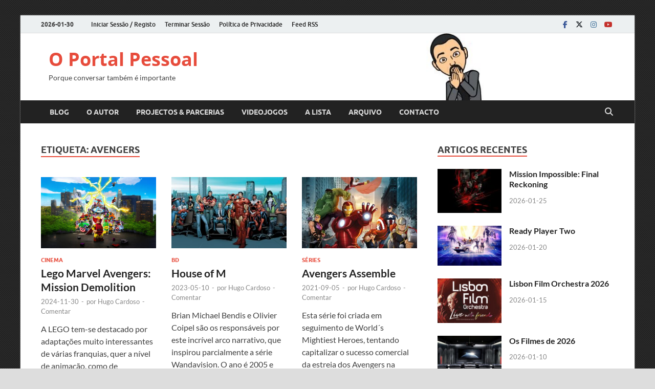

--- FILE ---
content_type: text/html; charset=UTF-8
request_url: https://hugocardoso.com/blog/archives/tag/avengers
body_size: 38250
content:
<!DOCTYPE html>
<html lang="pt-PT">
<head>
<meta charset="UTF-8">
<meta name="viewport" content="width=device-width, initial-scale=1">
<link rel="profile" href="https://gmpg.org/xfn/11">

<title>avengers &#8211; O Portal Pessoal</title>
<meta name='robots' content='max-image-preview:large' />
	<style>img:is([sizes="auto" i], [sizes^="auto," i]) { contain-intrinsic-size: 3000px 1500px }</style>
	<!-- Jetpack Site Verification Tags -->
<meta name="google-site-verification" content="bswkg8rzdFFCBZG3YNOTm5PpkrA6qCNjxnFTeGLnkBo" />
<link rel='dns-prefetch' href='//secure.gravatar.com' />
<link rel='dns-prefetch' href='//stats.wp.com' />
<link rel='dns-prefetch' href='//v0.wordpress.com' />
<link rel='dns-prefetch' href='//widgets.wp.com' />
<link rel='dns-prefetch' href='//jetpack.wordpress.com' />
<link rel='dns-prefetch' href='//s0.wp.com' />
<link rel='dns-prefetch' href='//public-api.wordpress.com' />
<link rel='dns-prefetch' href='//0.gravatar.com' />
<link rel='dns-prefetch' href='//1.gravatar.com' />
<link rel='dns-prefetch' href='//2.gravatar.com' />
<link rel="alternate" type="application/rss+xml" title="O Portal Pessoal &raquo; Feed" href="https://hugocardoso.com/blog/feed" />
<link rel="alternate" type="application/rss+xml" title="O Portal Pessoal &raquo; Feed de comentários" href="https://hugocardoso.com/blog/comments/feed" />
<link rel="alternate" type="application/rss+xml" title="Feed de etiquetas O Portal Pessoal &raquo; avengers" href="https://hugocardoso.com/blog/archives/tag/avengers/feed" />
<script type="text/javascript">
/* <![CDATA[ */
window._wpemojiSettings = {"baseUrl":"https:\/\/s.w.org\/images\/core\/emoji\/16.0.1\/72x72\/","ext":".png","svgUrl":"https:\/\/s.w.org\/images\/core\/emoji\/16.0.1\/svg\/","svgExt":".svg","source":{"concatemoji":"https:\/\/hugocardoso.com\/blog\/wp-includes\/js\/wp-emoji-release.min.js?ver=77716765d060e0c65e6ce4b1620c3ded"}};
/*! This file is auto-generated */
!function(s,n){var o,i,e;function c(e){try{var t={supportTests:e,timestamp:(new Date).valueOf()};sessionStorage.setItem(o,JSON.stringify(t))}catch(e){}}function p(e,t,n){e.clearRect(0,0,e.canvas.width,e.canvas.height),e.fillText(t,0,0);var t=new Uint32Array(e.getImageData(0,0,e.canvas.width,e.canvas.height).data),a=(e.clearRect(0,0,e.canvas.width,e.canvas.height),e.fillText(n,0,0),new Uint32Array(e.getImageData(0,0,e.canvas.width,e.canvas.height).data));return t.every(function(e,t){return e===a[t]})}function u(e,t){e.clearRect(0,0,e.canvas.width,e.canvas.height),e.fillText(t,0,0);for(var n=e.getImageData(16,16,1,1),a=0;a<n.data.length;a++)if(0!==n.data[a])return!1;return!0}function f(e,t,n,a){switch(t){case"flag":return n(e,"\ud83c\udff3\ufe0f\u200d\u26a7\ufe0f","\ud83c\udff3\ufe0f\u200b\u26a7\ufe0f")?!1:!n(e,"\ud83c\udde8\ud83c\uddf6","\ud83c\udde8\u200b\ud83c\uddf6")&&!n(e,"\ud83c\udff4\udb40\udc67\udb40\udc62\udb40\udc65\udb40\udc6e\udb40\udc67\udb40\udc7f","\ud83c\udff4\u200b\udb40\udc67\u200b\udb40\udc62\u200b\udb40\udc65\u200b\udb40\udc6e\u200b\udb40\udc67\u200b\udb40\udc7f");case"emoji":return!a(e,"\ud83e\udedf")}return!1}function g(e,t,n,a){var r="undefined"!=typeof WorkerGlobalScope&&self instanceof WorkerGlobalScope?new OffscreenCanvas(300,150):s.createElement("canvas"),o=r.getContext("2d",{willReadFrequently:!0}),i=(o.textBaseline="top",o.font="600 32px Arial",{});return e.forEach(function(e){i[e]=t(o,e,n,a)}),i}function t(e){var t=s.createElement("script");t.src=e,t.defer=!0,s.head.appendChild(t)}"undefined"!=typeof Promise&&(o="wpEmojiSettingsSupports",i=["flag","emoji"],n.supports={everything:!0,everythingExceptFlag:!0},e=new Promise(function(e){s.addEventListener("DOMContentLoaded",e,{once:!0})}),new Promise(function(t){var n=function(){try{var e=JSON.parse(sessionStorage.getItem(o));if("object"==typeof e&&"number"==typeof e.timestamp&&(new Date).valueOf()<e.timestamp+604800&&"object"==typeof e.supportTests)return e.supportTests}catch(e){}return null}();if(!n){if("undefined"!=typeof Worker&&"undefined"!=typeof OffscreenCanvas&&"undefined"!=typeof URL&&URL.createObjectURL&&"undefined"!=typeof Blob)try{var e="postMessage("+g.toString()+"("+[JSON.stringify(i),f.toString(),p.toString(),u.toString()].join(",")+"));",a=new Blob([e],{type:"text/javascript"}),r=new Worker(URL.createObjectURL(a),{name:"wpTestEmojiSupports"});return void(r.onmessage=function(e){c(n=e.data),r.terminate(),t(n)})}catch(e){}c(n=g(i,f,p,u))}t(n)}).then(function(e){for(var t in e)n.supports[t]=e[t],n.supports.everything=n.supports.everything&&n.supports[t],"flag"!==t&&(n.supports.everythingExceptFlag=n.supports.everythingExceptFlag&&n.supports[t]);n.supports.everythingExceptFlag=n.supports.everythingExceptFlag&&!n.supports.flag,n.DOMReady=!1,n.readyCallback=function(){n.DOMReady=!0}}).then(function(){return e}).then(function(){var e;n.supports.everything||(n.readyCallback(),(e=n.source||{}).concatemoji?t(e.concatemoji):e.wpemoji&&e.twemoji&&(t(e.twemoji),t(e.wpemoji)))}))}((window,document),window._wpemojiSettings);
/* ]]> */
</script>
<link rel='stylesheet' id='recent-comments-with-gravatar-css' href='https://hugocardoso.com/blog/wp-content/plugins/recent-comments-with-gravatar/style.css?ver=1.1' type='text/css' media='all' />
<style id='wp-emoji-styles-inline-css' type='text/css'>

	img.wp-smiley, img.emoji {
		display: inline !important;
		border: none !important;
		box-shadow: none !important;
		height: 1em !important;
		width: 1em !important;
		margin: 0 0.07em !important;
		vertical-align: -0.1em !important;
		background: none !important;
		padding: 0 !important;
	}
</style>
<link rel='stylesheet' id='wp-block-library-css' href='https://hugocardoso.com/blog/wp-includes/css/dist/block-library/style.min.css?ver=77716765d060e0c65e6ce4b1620c3ded' type='text/css' media='all' />
<style id='wp-block-library-theme-inline-css' type='text/css'>
.wp-block-audio :where(figcaption){color:#555;font-size:13px;text-align:center}.is-dark-theme .wp-block-audio :where(figcaption){color:#ffffffa6}.wp-block-audio{margin:0 0 1em}.wp-block-code{border:1px solid #ccc;border-radius:4px;font-family:Menlo,Consolas,monaco,monospace;padding:.8em 1em}.wp-block-embed :where(figcaption){color:#555;font-size:13px;text-align:center}.is-dark-theme .wp-block-embed :where(figcaption){color:#ffffffa6}.wp-block-embed{margin:0 0 1em}.blocks-gallery-caption{color:#555;font-size:13px;text-align:center}.is-dark-theme .blocks-gallery-caption{color:#ffffffa6}:root :where(.wp-block-image figcaption){color:#555;font-size:13px;text-align:center}.is-dark-theme :root :where(.wp-block-image figcaption){color:#ffffffa6}.wp-block-image{margin:0 0 1em}.wp-block-pullquote{border-bottom:4px solid;border-top:4px solid;color:currentColor;margin-bottom:1.75em}.wp-block-pullquote cite,.wp-block-pullquote footer,.wp-block-pullquote__citation{color:currentColor;font-size:.8125em;font-style:normal;text-transform:uppercase}.wp-block-quote{border-left:.25em solid;margin:0 0 1.75em;padding-left:1em}.wp-block-quote cite,.wp-block-quote footer{color:currentColor;font-size:.8125em;font-style:normal;position:relative}.wp-block-quote:where(.has-text-align-right){border-left:none;border-right:.25em solid;padding-left:0;padding-right:1em}.wp-block-quote:where(.has-text-align-center){border:none;padding-left:0}.wp-block-quote.is-large,.wp-block-quote.is-style-large,.wp-block-quote:where(.is-style-plain){border:none}.wp-block-search .wp-block-search__label{font-weight:700}.wp-block-search__button{border:1px solid #ccc;padding:.375em .625em}:where(.wp-block-group.has-background){padding:1.25em 2.375em}.wp-block-separator.has-css-opacity{opacity:.4}.wp-block-separator{border:none;border-bottom:2px solid;margin-left:auto;margin-right:auto}.wp-block-separator.has-alpha-channel-opacity{opacity:1}.wp-block-separator:not(.is-style-wide):not(.is-style-dots){width:100px}.wp-block-separator.has-background:not(.is-style-dots){border-bottom:none;height:1px}.wp-block-separator.has-background:not(.is-style-wide):not(.is-style-dots){height:2px}.wp-block-table{margin:0 0 1em}.wp-block-table td,.wp-block-table th{word-break:normal}.wp-block-table :where(figcaption){color:#555;font-size:13px;text-align:center}.is-dark-theme .wp-block-table :where(figcaption){color:#ffffffa6}.wp-block-video :where(figcaption){color:#555;font-size:13px;text-align:center}.is-dark-theme .wp-block-video :where(figcaption){color:#ffffffa6}.wp-block-video{margin:0 0 1em}:root :where(.wp-block-template-part.has-background){margin-bottom:0;margin-top:0;padding:1.25em 2.375em}
</style>
<style id='classic-theme-styles-inline-css' type='text/css'>
/*! This file is auto-generated */
.wp-block-button__link{color:#fff;background-color:#32373c;border-radius:9999px;box-shadow:none;text-decoration:none;padding:calc(.667em + 2px) calc(1.333em + 2px);font-size:1.125em}.wp-block-file__button{background:#32373c;color:#fff;text-decoration:none}
</style>
<link rel='stylesheet' id='mediaelement-css' href='https://hugocardoso.com/blog/wp-includes/js/mediaelement/mediaelementplayer-legacy.min.css?ver=4.2.17' type='text/css' media='all' />
<link rel='stylesheet' id='wp-mediaelement-css' href='https://hugocardoso.com/blog/wp-includes/js/mediaelement/wp-mediaelement.min.css?ver=77716765d060e0c65e6ce4b1620c3ded' type='text/css' media='all' />
<style id='jetpack-sharing-buttons-style-inline-css' type='text/css'>
.jetpack-sharing-buttons__services-list{display:flex;flex-direction:row;flex-wrap:wrap;gap:0;list-style-type:none;margin:5px;padding:0}.jetpack-sharing-buttons__services-list.has-small-icon-size{font-size:12px}.jetpack-sharing-buttons__services-list.has-normal-icon-size{font-size:16px}.jetpack-sharing-buttons__services-list.has-large-icon-size{font-size:24px}.jetpack-sharing-buttons__services-list.has-huge-icon-size{font-size:36px}@media print{.jetpack-sharing-buttons__services-list{display:none!important}}.editor-styles-wrapper .wp-block-jetpack-sharing-buttons{gap:0;padding-inline-start:0}ul.jetpack-sharing-buttons__services-list.has-background{padding:1.25em 2.375em}
</style>
<style id='global-styles-inline-css' type='text/css'>
:root{--wp--preset--aspect-ratio--square: 1;--wp--preset--aspect-ratio--4-3: 4/3;--wp--preset--aspect-ratio--3-4: 3/4;--wp--preset--aspect-ratio--3-2: 3/2;--wp--preset--aspect-ratio--2-3: 2/3;--wp--preset--aspect-ratio--16-9: 16/9;--wp--preset--aspect-ratio--9-16: 9/16;--wp--preset--color--black: #000000;--wp--preset--color--cyan-bluish-gray: #abb8c3;--wp--preset--color--white: #ffffff;--wp--preset--color--pale-pink: #f78da7;--wp--preset--color--vivid-red: #cf2e2e;--wp--preset--color--luminous-vivid-orange: #ff6900;--wp--preset--color--luminous-vivid-amber: #fcb900;--wp--preset--color--light-green-cyan: #7bdcb5;--wp--preset--color--vivid-green-cyan: #00d084;--wp--preset--color--pale-cyan-blue: #8ed1fc;--wp--preset--color--vivid-cyan-blue: #0693e3;--wp--preset--color--vivid-purple: #9b51e0;--wp--preset--gradient--vivid-cyan-blue-to-vivid-purple: linear-gradient(135deg,rgba(6,147,227,1) 0%,rgb(155,81,224) 100%);--wp--preset--gradient--light-green-cyan-to-vivid-green-cyan: linear-gradient(135deg,rgb(122,220,180) 0%,rgb(0,208,130) 100%);--wp--preset--gradient--luminous-vivid-amber-to-luminous-vivid-orange: linear-gradient(135deg,rgba(252,185,0,1) 0%,rgba(255,105,0,1) 100%);--wp--preset--gradient--luminous-vivid-orange-to-vivid-red: linear-gradient(135deg,rgba(255,105,0,1) 0%,rgb(207,46,46) 100%);--wp--preset--gradient--very-light-gray-to-cyan-bluish-gray: linear-gradient(135deg,rgb(238,238,238) 0%,rgb(169,184,195) 100%);--wp--preset--gradient--cool-to-warm-spectrum: linear-gradient(135deg,rgb(74,234,220) 0%,rgb(151,120,209) 20%,rgb(207,42,186) 40%,rgb(238,44,130) 60%,rgb(251,105,98) 80%,rgb(254,248,76) 100%);--wp--preset--gradient--blush-light-purple: linear-gradient(135deg,rgb(255,206,236) 0%,rgb(152,150,240) 100%);--wp--preset--gradient--blush-bordeaux: linear-gradient(135deg,rgb(254,205,165) 0%,rgb(254,45,45) 50%,rgb(107,0,62) 100%);--wp--preset--gradient--luminous-dusk: linear-gradient(135deg,rgb(255,203,112) 0%,rgb(199,81,192) 50%,rgb(65,88,208) 100%);--wp--preset--gradient--pale-ocean: linear-gradient(135deg,rgb(255,245,203) 0%,rgb(182,227,212) 50%,rgb(51,167,181) 100%);--wp--preset--gradient--electric-grass: linear-gradient(135deg,rgb(202,248,128) 0%,rgb(113,206,126) 100%);--wp--preset--gradient--midnight: linear-gradient(135deg,rgb(2,3,129) 0%,rgb(40,116,252) 100%);--wp--preset--font-size--small: 13px;--wp--preset--font-size--medium: 20px;--wp--preset--font-size--large: 36px;--wp--preset--font-size--x-large: 42px;--wp--preset--spacing--20: 0.44rem;--wp--preset--spacing--30: 0.67rem;--wp--preset--spacing--40: 1rem;--wp--preset--spacing--50: 1.5rem;--wp--preset--spacing--60: 2.25rem;--wp--preset--spacing--70: 3.38rem;--wp--preset--spacing--80: 5.06rem;--wp--preset--shadow--natural: 6px 6px 9px rgba(0, 0, 0, 0.2);--wp--preset--shadow--deep: 12px 12px 50px rgba(0, 0, 0, 0.4);--wp--preset--shadow--sharp: 6px 6px 0px rgba(0, 0, 0, 0.2);--wp--preset--shadow--outlined: 6px 6px 0px -3px rgba(255, 255, 255, 1), 6px 6px rgba(0, 0, 0, 1);--wp--preset--shadow--crisp: 6px 6px 0px rgba(0, 0, 0, 1);}:where(.is-layout-flex){gap: 0.5em;}:where(.is-layout-grid){gap: 0.5em;}body .is-layout-flex{display: flex;}.is-layout-flex{flex-wrap: wrap;align-items: center;}.is-layout-flex > :is(*, div){margin: 0;}body .is-layout-grid{display: grid;}.is-layout-grid > :is(*, div){margin: 0;}:where(.wp-block-columns.is-layout-flex){gap: 2em;}:where(.wp-block-columns.is-layout-grid){gap: 2em;}:where(.wp-block-post-template.is-layout-flex){gap: 1.25em;}:where(.wp-block-post-template.is-layout-grid){gap: 1.25em;}.has-black-color{color: var(--wp--preset--color--black) !important;}.has-cyan-bluish-gray-color{color: var(--wp--preset--color--cyan-bluish-gray) !important;}.has-white-color{color: var(--wp--preset--color--white) !important;}.has-pale-pink-color{color: var(--wp--preset--color--pale-pink) !important;}.has-vivid-red-color{color: var(--wp--preset--color--vivid-red) !important;}.has-luminous-vivid-orange-color{color: var(--wp--preset--color--luminous-vivid-orange) !important;}.has-luminous-vivid-amber-color{color: var(--wp--preset--color--luminous-vivid-amber) !important;}.has-light-green-cyan-color{color: var(--wp--preset--color--light-green-cyan) !important;}.has-vivid-green-cyan-color{color: var(--wp--preset--color--vivid-green-cyan) !important;}.has-pale-cyan-blue-color{color: var(--wp--preset--color--pale-cyan-blue) !important;}.has-vivid-cyan-blue-color{color: var(--wp--preset--color--vivid-cyan-blue) !important;}.has-vivid-purple-color{color: var(--wp--preset--color--vivid-purple) !important;}.has-black-background-color{background-color: var(--wp--preset--color--black) !important;}.has-cyan-bluish-gray-background-color{background-color: var(--wp--preset--color--cyan-bluish-gray) !important;}.has-white-background-color{background-color: var(--wp--preset--color--white) !important;}.has-pale-pink-background-color{background-color: var(--wp--preset--color--pale-pink) !important;}.has-vivid-red-background-color{background-color: var(--wp--preset--color--vivid-red) !important;}.has-luminous-vivid-orange-background-color{background-color: var(--wp--preset--color--luminous-vivid-orange) !important;}.has-luminous-vivid-amber-background-color{background-color: var(--wp--preset--color--luminous-vivid-amber) !important;}.has-light-green-cyan-background-color{background-color: var(--wp--preset--color--light-green-cyan) !important;}.has-vivid-green-cyan-background-color{background-color: var(--wp--preset--color--vivid-green-cyan) !important;}.has-pale-cyan-blue-background-color{background-color: var(--wp--preset--color--pale-cyan-blue) !important;}.has-vivid-cyan-blue-background-color{background-color: var(--wp--preset--color--vivid-cyan-blue) !important;}.has-vivid-purple-background-color{background-color: var(--wp--preset--color--vivid-purple) !important;}.has-black-border-color{border-color: var(--wp--preset--color--black) !important;}.has-cyan-bluish-gray-border-color{border-color: var(--wp--preset--color--cyan-bluish-gray) !important;}.has-white-border-color{border-color: var(--wp--preset--color--white) !important;}.has-pale-pink-border-color{border-color: var(--wp--preset--color--pale-pink) !important;}.has-vivid-red-border-color{border-color: var(--wp--preset--color--vivid-red) !important;}.has-luminous-vivid-orange-border-color{border-color: var(--wp--preset--color--luminous-vivid-orange) !important;}.has-luminous-vivid-amber-border-color{border-color: var(--wp--preset--color--luminous-vivid-amber) !important;}.has-light-green-cyan-border-color{border-color: var(--wp--preset--color--light-green-cyan) !important;}.has-vivid-green-cyan-border-color{border-color: var(--wp--preset--color--vivid-green-cyan) !important;}.has-pale-cyan-blue-border-color{border-color: var(--wp--preset--color--pale-cyan-blue) !important;}.has-vivid-cyan-blue-border-color{border-color: var(--wp--preset--color--vivid-cyan-blue) !important;}.has-vivid-purple-border-color{border-color: var(--wp--preset--color--vivid-purple) !important;}.has-vivid-cyan-blue-to-vivid-purple-gradient-background{background: var(--wp--preset--gradient--vivid-cyan-blue-to-vivid-purple) !important;}.has-light-green-cyan-to-vivid-green-cyan-gradient-background{background: var(--wp--preset--gradient--light-green-cyan-to-vivid-green-cyan) !important;}.has-luminous-vivid-amber-to-luminous-vivid-orange-gradient-background{background: var(--wp--preset--gradient--luminous-vivid-amber-to-luminous-vivid-orange) !important;}.has-luminous-vivid-orange-to-vivid-red-gradient-background{background: var(--wp--preset--gradient--luminous-vivid-orange-to-vivid-red) !important;}.has-very-light-gray-to-cyan-bluish-gray-gradient-background{background: var(--wp--preset--gradient--very-light-gray-to-cyan-bluish-gray) !important;}.has-cool-to-warm-spectrum-gradient-background{background: var(--wp--preset--gradient--cool-to-warm-spectrum) !important;}.has-blush-light-purple-gradient-background{background: var(--wp--preset--gradient--blush-light-purple) !important;}.has-blush-bordeaux-gradient-background{background: var(--wp--preset--gradient--blush-bordeaux) !important;}.has-luminous-dusk-gradient-background{background: var(--wp--preset--gradient--luminous-dusk) !important;}.has-pale-ocean-gradient-background{background: var(--wp--preset--gradient--pale-ocean) !important;}.has-electric-grass-gradient-background{background: var(--wp--preset--gradient--electric-grass) !important;}.has-midnight-gradient-background{background: var(--wp--preset--gradient--midnight) !important;}.has-small-font-size{font-size: var(--wp--preset--font-size--small) !important;}.has-medium-font-size{font-size: var(--wp--preset--font-size--medium) !important;}.has-large-font-size{font-size: var(--wp--preset--font-size--large) !important;}.has-x-large-font-size{font-size: var(--wp--preset--font-size--x-large) !important;}
:where(.wp-block-post-template.is-layout-flex){gap: 1.25em;}:where(.wp-block-post-template.is-layout-grid){gap: 1.25em;}
:where(.wp-block-columns.is-layout-flex){gap: 2em;}:where(.wp-block-columns.is-layout-grid){gap: 2em;}
:root :where(.wp-block-pullquote){font-size: 1.5em;line-height: 1.6;}
</style>
<link rel='stylesheet' id='skillbar-css-css' href='https://hugocardoso.com/blog/wp-content/plugins/skillbars/assets/css/skillbar-css.css?ver=77716765d060e0c65e6ce4b1620c3ded' type='text/css' media='all' />
<link rel='stylesheet' id='ts_fab_css-css' href='https://hugocardoso.com/blog/wp-content/plugins/fancier-author-box/css/ts-fab.min.css?ver=1.4' type='text/css' media='all' />
<link rel='stylesheet' id='yop-public-css' href='https://hugocardoso.com/blog/wp-content/plugins/yop-poll/public/assets/css/yop-poll-public-6.5.39.css?ver=77716765d060e0c65e6ce4b1620c3ded' type='text/css' media='all' />
<link rel='stylesheet' id='hitmag-fonts-css' href='https://hugocardoso.com/blog/wp-content/themes/hitmag/css/fonts.css' type='text/css' media='all' />
<link rel='stylesheet' id='hitmag-font-awesome-css' href='https://hugocardoso.com/blog/wp-content/themes/hitmag/css/all.min.css?ver=6.5.1' type='text/css' media='all' />
<link rel='stylesheet' id='hitmag-style-css' href='https://hugocardoso.com/blog/wp-content/themes/hitmag/style.css?ver=1.4.3' type='text/css' media='all' />
<link rel='stylesheet' id='__EPYT__style-css' href='https://hugocardoso.com/blog/wp-content/plugins/youtube-embed-plus/styles/ytprefs.min.css?ver=14.2.4' type='text/css' media='all' />
<style id='__EPYT__style-inline-css' type='text/css'>

                .epyt-gallery-thumb {
                        width: 33.333%;
                }
                
</style>
<script type="text/javascript" src="https://hugocardoso.com/blog/wp-includes/js/jquery/jquery.min.js?ver=3.7.1" id="jquery-core-js"></script>
<script type="text/javascript" src="https://hugocardoso.com/blog/wp-includes/js/jquery/jquery-migrate.min.js?ver=3.4.1" id="jquery-migrate-js"></script>
<script type="text/javascript" src="https://hugocardoso.com/blog/wp-content/plugins/skillbars/assets/js/shortcodes_skillbar.js?ver=1.0" id="skillbar-js-js"></script>
<script type="text/javascript" src="https://hugocardoso.com/blog/wp-content/plugins/fancier-author-box/js/ts-fab.min.js?ver=1.4" id="ts_fab_js-js"></script>
<script type="text/javascript" id="yop-public-js-extra">
/* <![CDATA[ */
var objectL10n = {"yopPollParams":{"urlParams":{"ajax":"https:\/\/hugocardoso.com\/blog\/wp-admin\/admin-ajax.php","wpLogin":"https:\/\/hugocardoso.com\/blog\/wp-login.php?redirect_to=https%3A%2F%2Fhugocardoso.com%2Fblog%2Fwp-admin%2Fadmin-ajax.php%3Faction%3Dyop_poll_record_wordpress_vote"},"apiParams":{"reCaptcha":{"siteKey":""},"reCaptchaV2Invisible":{"siteKey":""},"reCaptchaV3":{"siteKey":""},"hCaptcha":{"siteKey":""},"cloudflareTurnstile":{"siteKey":""}},"captchaParams":{"imgPath":"https:\/\/hugocardoso.com\/blog\/wp-content\/plugins\/yop-poll\/public\/assets\/img\/","url":"https:\/\/hugocardoso.com\/blog\/wp-content\/plugins\/yop-poll\/app.php","accessibilityAlt":"Sound icon","accessibilityTitle":"Accessibility option: listen to a question and answer it!","accessibilityDescription":"Type below the <strong>answer<\/strong> to what you hear. Numbers or words:","explanation":"Click or touch the <strong>ANSWER<\/strong>","refreshAlt":"Refresh\/reload icon","refreshTitle":"Refresh\/reload: get new images and accessibility option!"},"voteParams":{"invalidPoll":"Invalid Poll","noAnswersSelected":"No answer selected","minAnswersRequired":"At least {min_answers_allowed} answer(s) required","maxAnswersRequired":"A max of {max_answers_allowed} answer(s) accepted","noAnswerForOther":"No other answer entered","noValueForCustomField":"{custom_field_name} is required","tooManyCharsForCustomField":"Text for {custom_field_name} is too long","consentNotChecked":"You must agree to our terms and conditions","noCaptchaSelected":"Captcha is required","thankYou":"Thank you for your vote"},"resultsParams":{"singleVote":"vote","multipleVotes":"votes","singleAnswer":"answer","multipleAnswers":"answers"}}};
/* ]]> */
</script>
<script type="text/javascript" src="https://hugocardoso.com/blog/wp-content/plugins/yop-poll/public/assets/js/yop-poll-public-6.5.39.min.js?ver=77716765d060e0c65e6ce4b1620c3ded" id="yop-public-js"></script>
<!--[if lt IE 9]>
<script type="text/javascript" src="https://hugocardoso.com/blog/wp-content/themes/hitmag/js/html5shiv.min.js?ver=77716765d060e0c65e6ce4b1620c3ded" id="html5shiv-js"></script>
<![endif]-->
<script type="text/javascript" id="__ytprefs__-js-extra">
/* <![CDATA[ */
var _EPYT_ = {"ajaxurl":"https:\/\/hugocardoso.com\/blog\/wp-admin\/admin-ajax.php","security":"e1af732b19","gallery_scrolloffset":"20","eppathtoscripts":"https:\/\/hugocardoso.com\/blog\/wp-content\/plugins\/youtube-embed-plus\/scripts\/","eppath":"https:\/\/hugocardoso.com\/blog\/wp-content\/plugins\/youtube-embed-plus\/","epresponsiveselector":"[\"iframe.__youtube_prefs__\"]","epdovol":"1","version":"14.2.4","evselector":"iframe.__youtube_prefs__[src], iframe[src*=\"youtube.com\/embed\/\"], iframe[src*=\"youtube-nocookie.com\/embed\/\"]","ajax_compat":"","maxres_facade":"eager","ytapi_load":"light","pause_others":"","stopMobileBuffer":"1","facade_mode":"","not_live_on_channel":""};
/* ]]> */
</script>
<script type="text/javascript" src="https://hugocardoso.com/blog/wp-content/plugins/youtube-embed-plus/scripts/ytprefs.min.js?ver=14.2.4" id="__ytprefs__-js"></script>
<link rel="https://api.w.org/" href="https://hugocardoso.com/blog/wp-json/" /><link rel="alternate" title="JSON" type="application/json" href="https://hugocardoso.com/blog/wp-json/wp/v2/tags/522" />	<link rel="icon" href="https://s.gravatar.com/avatar/d4bf1da69cb3fa47661f415b12765957?s=80" />
	<link rel="shortcut icon" href="https://s.gravatar.com/avatar/d4bf1da69cb3fa47661f415b12765957?s=80" />
<style type="text/css">
.sfs-subscriber-count, .sfs-count, .sfs-count span, .sfs-stats { -webkit-box-sizing: initial; -moz-box-sizing: initial; box-sizing: initial; }
.sfs-subscriber-count { width: 88px; overflow: hidden; height: 26px; color: #424242; font: 9px Verdana, Geneva, sans-serif; letter-spacing: 1px; }
.sfs-count { width: 86px; height: 17px; line-height: 17px; margin: 0 auto; background: #ccc; border: 1px solid #909090; border-top-color: #fff; border-left-color: #fff; }
.sfs-count span { display: inline-block; height: 11px; line-height: 12px; margin: 2px 1px 2px 2px; padding: 0 2px 0 3px; background: #e4e4e4; border: 1px solid #a2a2a2; border-bottom-color: #fff; border-right-color: #fff; }
.sfs-stats { font-size: 6px; line-height: 6px; margin: 1px 0 0 1px; word-spacing: 2px; text-align: center; text-transform: uppercase; }
</style>
	<style>img#wpstats{display:none}</style>
				<style type="text/css">
			
			button,
			input[type="button"],
			input[type="reset"],
			input[type="submit"] {
				background: #E74C3C;
			}

            .th-readmore {
                background: #E74C3C;
            }           

            a:hover {
                color: #E74C3C;
            } 

            .main-navigation a:hover {
                background-color: #E74C3C;
            }

            .main-navigation .current_page_item > a,
            .main-navigation .current-menu-item > a,
            .main-navigation .current_page_ancestor > a,
            .main-navigation .current-menu-ancestor > a {
                background-color: #E74C3C;
            }

            #main-nav-button:hover {
                background-color: #E74C3C;
            }

            .post-navigation .post-title:hover {
                color: #E74C3C;
            }

            .top-navigation a:hover {
                color: #E74C3C;
            }

            .top-navigation ul ul a:hover {
                background: #E74C3C;
            }

            #top-nav-button:hover {
                color: #E74C3C;
            }

            .responsive-mainnav li a:hover,
            .responsive-topnav li a:hover {
                background: #E74C3C;
            }

            #hm-search-form .search-form .search-submit {
                background-color: #E74C3C;
            }

            .nav-links .current {
                background: #E74C3C;
            }

            .is-style-hitmag-widget-title,
            .elementor-widget-container h5,
            .widgettitle,
            .widget-title {
                border-bottom: 2px solid #E74C3C;
            }

            .footer-widget-title {
                border-bottom: 2px solid #E74C3C;
            }

            .widget-area a:hover {
                color: #E74C3C;
            }

            .footer-widget-area .widget a:hover {
                color: #E74C3C;
            }

            .site-info a:hover {
                color: #E74C3C;
            }

            .wp-block-search .wp-block-search__button,
            .search-form .search-submit {
                background: #E74C3C;
            }

            .hmb-entry-title a:hover {
                color: #E74C3C;
            }

            .hmb-entry-meta a:hover,
            .hms-meta a:hover {
                color: #E74C3C;
            }

            .hms-title a:hover {
                color: #E74C3C;
            }

            .hmw-grid-post .post-title a:hover {
                color: #E74C3C;
            }

            .footer-widget-area .hmw-grid-post .post-title a:hover,
            .footer-widget-area .hmb-entry-title a:hover,
            .footer-widget-area .hms-title a:hover {
                color: #E74C3C;
            }

            .hm-tabs-wdt .ui-state-active {
                border-bottom: 2px solid #E74C3C;
            }

            a.hm-viewall {
                background: #E74C3C;
            }

            #hitmag-tags a,
            .widget_tag_cloud .tagcloud a {
                background: #E74C3C;
            }

            .site-title a {
                color: #E74C3C;
            }

            .hitmag-post .entry-title a:hover {
                color: #E74C3C;
            }

            .hitmag-post .entry-meta a:hover {
                color: #E74C3C;
            }

            .cat-links a {
                color: #E74C3C;
            }

            .hitmag-single .entry-meta a:hover {
                color: #E74C3C;
            }

            .hitmag-single .author a:hover {
                color: #E74C3C;
            }

            .hm-author-content .author-posts-link {
                color: #E74C3C;
            }

            .hm-tags-links a:hover {
                background: #E74C3C;
            }

            .hm-tagged {
                background: #E74C3C;
            }

            .hm-edit-link a.post-edit-link {
                background: #E74C3C;
            }

            .arc-page-title {
                border-bottom: 2px solid #E74C3C;
            }

            .srch-page-title {
                border-bottom: 2px solid #E74C3C;
            }

            .hm-slider-details .cat-links {
                background: #E74C3C;
            }

            .hm-rel-post .post-title a:hover {
                color: #E74C3C;
            }

            .comment-author a {
                color: #E74C3C;
            }

            .comment-metadata a:hover,
            .comment-metadata a:focus,
            .pingback .comment-edit-link:hover,
            .pingback .comment-edit-link:focus {
                color: #E74C3C;
            }

            .comment-reply-link:hover,
            .comment-reply-link:focus {
                background: #E74C3C;
            }

            .required {
                color: #E74C3C;
            }

            blockquote {
                border-left: 3px solid #E74C3C;
            }

            .comment-reply-title small a:before {
                color: #E74C3C;
            }
            
            .woocommerce ul.products li.product h3:hover,
            .woocommerce-widget-area ul li a:hover,
            .woocommerce-loop-product__title:hover {
                color: #E74C3C;
            }

            .woocommerce-product-search input[type="submit"],
            .woocommerce #respond input#submit, 
            .woocommerce a.button, 
            .woocommerce button.button, 
            .woocommerce input.button,
            .woocommerce nav.woocommerce-pagination ul li a:focus,
            .woocommerce nav.woocommerce-pagination ul li a:hover,
            .woocommerce nav.woocommerce-pagination ul li span.current,
            .woocommerce span.onsale,
            .woocommerce-widget-area .widget-title,
            .woocommerce #respond input#submit.alt,
            .woocommerce a.button.alt,
            .woocommerce button.button.alt,
            .woocommerce input.button.alt {
                background: #E74C3C;
            }
            
            .wp-block-quote,
            .wp-block-quote:not(.is-large):not(.is-style-large) {
                border-left: 3px solid #E74C3C;
            }
                .hm-header-bg-holder {
                    background-image: url(https://hugocardoso.com/blog/wp-content/uploads/2025/06/cropped-Header_2025_04.jpg);
                    background-size: cover;
                    background-repeat: no-repeat;
                }
            		</style>
	<style type="text/css" id="custom-background-css">
body.custom-background { background-image: url("https://hugocardoso.com/blog/wp-content/uploads/2012/09/bg.gif"); background-position: left top; background-size: auto; background-repeat: repeat; background-attachment: scroll; }
</style>
	
<!-- Jetpack Open Graph Tags -->
<meta property="og:type" content="website" />
<meta property="og:title" content="avengers &#8211; O Portal Pessoal" />
<meta property="og:url" content="https://hugocardoso.com/blog/archives/tag/avengers" />
<meta property="og:site_name" content="O Portal Pessoal" />
<meta property="og:image" content="https://s0.wp.com/i/blank.jpg" />
<meta property="og:image:width" content="200" />
<meta property="og:image:height" content="200" />
<meta property="og:image:alt" content="" />
<meta property="og:locale" content="pt_PT" />
<meta name="twitter:site" content="@hugocardoso" />

<!-- End Jetpack Open Graph Tags -->
<style id="kirki-inline-styles"></style></head>

<body data-rsssl=1 class="archive tag tag-avengers tag-522 custom-background wp-embed-responsive wp-theme-hitmag group-blog hfeed th-right-sidebar">



<div id="page" class="site hitmag-wrapper">
	<a class="skip-link screen-reader-text" href="#content">Skip to content</a>

	
	<header id="masthead" class="site-header" role="banner">

		
							<div class="hm-topnavbutton">
					<div class="hm-nwrap">
												<a href="#" class="navbutton" id="top-nav-button">
							<span class="top-nav-btn-lbl">Top Menu</span>						</a>
					</div>	
				</div>
				<div class="responsive-topnav"></div>					
			
			<div class="hm-top-bar">
				<div class="hm-container">
					
											<div class="hm-date">2026-01-30</div>
					
											<div id="top-navigation" class="top-navigation">
							<div class="menu-painel-de-gestao-container"><ul id="top-menu" class="menu"><li id="menu-item-2164" class="menu-item menu-item-type-custom menu-item-object-custom menu-item-2164"><a href="https://hugocardoso.com/blog/wp-admin/">Iniciar Sessão / Registo</a></li>
<li id="menu-item-25074" class="menu-item menu-item-type-custom menu-item-object-custom menu-item-25074"><a href="https://hugocardoso.com/blog/wp-login.php?loggedout=true&#038;wp_lang=pt_PT">Terminar Sessão</a></li>
<li id="menu-item-20975" class="menu-item menu-item-type-post_type menu-item-object-page menu-item-privacy-policy menu-item-20975"><a rel="privacy-policy" href="https://hugocardoso.com/blog/politica-de-privacidade">Política de Privacidade</a></li>
<li id="menu-item-2166" class="menu-item menu-item-type-custom menu-item-object-custom menu-item-2166"><a href="https://hugocardoso.com/blog/feed">Feed RSS</a></li>
</ul></div>					
						</div>		
					
					<div class="hm-social-menu"><div id="hm-menu-social" class="menu"><ul id="menu-social-items" class="menu-items"><li id="menu-item-18145" class="menu-item menu-item-type-custom menu-item-object-custom menu-item-18145"><a href="https://www.facebook.com/oportalpessoal"><span class="screen-reader-text">Facebook</span></a></li>
<li id="menu-item-18141" class="menu-item menu-item-type-custom menu-item-object-custom menu-item-18141"><a target="_blank" href="https://twitter.com/hugocardoso"><span class="screen-reader-text">Twitter</span></a></li>
<li id="menu-item-18143" class="menu-item menu-item-type-custom menu-item-object-custom menu-item-18143"><a target="_blank" href="https://www.instagram.com/hugocardoso/"><span class="screen-reader-text">Instagram</span></a></li>
<li id="menu-item-18144" class="menu-item menu-item-type-custom menu-item-object-custom menu-item-18144"><a target="_blank" href="https://www.youtube.com/channel/UCDykxC2XTpmkOkTSFrYgcZg?view_as=subscriber"><span class="screen-reader-text">YouTube</span></a></li>
</ul></div></div>
				</div><!-- .hm-container -->
			</div><!-- .hm-top-bar -->

		
		
		<div class="header-main-area hm-header-bg-holder">
			<div class="hm-container">
			<div class="site-branding">
				<div class="site-branding-content">
					<div class="hm-logo">
											</div><!-- .hm-logo -->

					<div class="hm-site-title">
													<p class="site-title"><a href="https://hugocardoso.com/blog/" rel="home">O Portal Pessoal</a></p>
													<p class="site-description">Porque conversar também é importante</p>
											</div><!-- .hm-site-title -->
				</div><!-- .site-branding-content -->
			</div><!-- .site-branding -->

			
						</div><!-- .hm-container -->
		</div><!-- .header-main-area -->

		
		<div class="hm-nav-container">
			<nav id="site-navigation" class="main-navigation" role="navigation">
				<div class="hm-container">
					<div class="menu-o-portal-pessoal-container"><ul id="primary-menu" class="menu"><li id="menu-item-18102" class="menu-item menu-item-type-post_type menu-item-object-page menu-item-home menu-item-18102"><a href="https://hugocardoso.com/blog/">Blog</a></li>
<li id="menu-item-15469" class="menu-item menu-item-type-post_type menu-item-object-page menu-item-15469"><a href="https://hugocardoso.com/blog/a-coleccao">O Autor</a></li>
<li id="menu-item-15459" class="menu-item menu-item-type-post_type menu-item-object-page menu-item-15459"><a href="https://hugocardoso.com/blog/projectos">Projectos &#038; Parcerias</a></li>
<li id="menu-item-15461" class="menu-item menu-item-type-post_type menu-item-object-page menu-item-15461"><a href="https://hugocardoso.com/blog/jogos">Videojogos</a></li>
<li id="menu-item-15470" class="menu-item menu-item-type-post_type menu-item-object-page menu-item-15470"><a href="https://hugocardoso.com/blog/a-minha-lista">A Lista</a></li>
<li id="menu-item-15464" class="menu-item menu-item-type-post_type menu-item-object-page menu-item-15464"><a href="https://hugocardoso.com/blog/arquivo">Arquivo</a></li>
<li id="menu-item-16554" class="menu-item menu-item-type-post_type menu-item-object-page menu-item-16554"><a href="https://hugocardoso.com/blog/contacto">Contacto</a></li>
</ul></div>					
											<button class="hm-search-button-icon" aria-label="Open search"></button>
						<div class="hm-search-box-container">
							<div class="hm-search-box">
								<form role="search" method="get" class="search-form" action="https://hugocardoso.com/blog/">
				<label>
					<span class="screen-reader-text">Pesquisar por:</span>
					<input type="search" class="search-field" placeholder="Pesquisar &hellip;" value="" name="s" />
				</label>
				<input type="submit" class="search-submit" value="Pesquisar" />
			</form>							</div><!-- th-search-box -->
						</div><!-- .th-search-box-container -->
									</div><!-- .hm-container -->
			</nav><!-- #site-navigation -->
			<div class="hm-nwrap">
								<a href="#" class="navbutton" id="main-nav-button">
					<span class="main-nav-btn-lbl">Main Menu</span>				</a>
			</div>
			<div class="responsive-mainnav"></div>
		</div><!-- .hm-nav-container -->

		
	</header><!-- #masthead -->

	
	<div id="content" class="site-content">
		<div class="hm-container">

<div id="primary" class="content-area">
	<main id="main" class="site-main" role="main">

	
	
	
			<header class="page-header">
				<h1 class="page-title arc-page-title">Etiqueta: <span>avengers</span></h1>			</header><!-- .page-header -->

			<div class="posts-wrap th-grid-3">
<article id="post-23224" class="hitmag-post post-23224 post type-post status-publish format-standard has-post-thumbnail hentry category-cinema tag-avengers tag-demolition tag-lego">

		
			<a href="https://hugocardoso.com/blog/archives/23224" title="Lego Marvel Avengers: Mission Demolition">
			<div class="archive-thumb">
			<img width="348" height="215" src="https://hugocardoso.com/blog/wp-content/uploads/2024/11/Avengers-Op.-Demolition-348x215.jpg" class="attachment-hitmag-grid size-hitmag-grid wp-post-image" alt="" decoding="async" fetchpriority="high" />			</div><!-- .archive-thumb -->
		</a>
		
	<div class="archive-content">

		
		<header class="entry-header">
			<div class="cat-links"><a href="https://hugocardoso.com/blog/archives/category/cinema" rel="category tag">Cinema</a></div><h3 class="entry-title"><a href="https://hugocardoso.com/blog/archives/23224" rel="bookmark">Lego Marvel Avengers: Mission Demolition</a></h3>			<div class="entry-meta">
				<span class="posted-on"><a href="https://hugocardoso.com/blog/archives/23224" rel="bookmark"><time class="entry-date published" datetime="2024-11-30T16:00:23+00:00">2024-11-30</time><time class="updated" datetime="2025-08-31T18:50:25+01:00">2025-08-31</time></a></span><span class="meta-sep"> - </span><span class="byline"> por <span class="author vcard"><a class="url fn n" href="https://hugocardoso.com/blog/archives/author/cardas">Hugo Cardoso</a></span></span><span class="meta-sep"> - </span><span class="comments-link"><a href="https://hugocardoso.com/blog/archives/23224#respond">Comentar</a></span>			</div><!-- .entry-meta -->
					</header><!-- .entry-header -->

		<div class="entry-summary">
			<p>A LEGO tem-se destacado por adaptações muito interessantes de várias franquias, quer a nível de animação, como de videojogos. No artigo de hoje, vou falar-vos de Mission Demolition, que acompanha &hellip; </p>
					<a href="https://hugocardoso.com/blog/archives/23224" class="th-readmore"><span class="screen-reader-text">Lego Marvel Avengers: Mission Demolition</span> Ler artigo</a>
				
		</div><!-- .entry-summary -->
		
	</div><!-- .archive-content -->

	
</article><!-- #post-## -->
<article id="post-20680" class="hitmag-post post-20680 post type-post status-publish format-standard has-post-thumbnail hentry category-bd tag-avengers tag-houseofm tag-marvel tag-x-men">

		
			<a href="https://hugocardoso.com/blog/archives/20680" title="House of M">
			<div class="archive-thumb">
			<img width="348" height="215" src="https://hugocardoso.com/blog/wp-content/uploads/2022/05/House-of-M-348x215.jpeg" class="attachment-hitmag-grid size-hitmag-grid wp-post-image" alt="" decoding="async" />			</div><!-- .archive-thumb -->
		</a>
		
	<div class="archive-content">

		
		<header class="entry-header">
			<div class="cat-links"><a href="https://hugocardoso.com/blog/archives/category/bd" rel="category tag">BD</a></div><h3 class="entry-title"><a href="https://hugocardoso.com/blog/archives/20680" rel="bookmark">House of M</a></h3>			<div class="entry-meta">
				<span class="posted-on"><a href="https://hugocardoso.com/blog/archives/20680" rel="bookmark"><time class="entry-date published" datetime="2023-05-10T14:00:41+01:00">2023-05-10</time><time class="updated" datetime="2022-05-26T16:41:03+01:00">2022-05-26</time></a></span><span class="meta-sep"> - </span><span class="byline"> por <span class="author vcard"><a class="url fn n" href="https://hugocardoso.com/blog/archives/author/cardas">Hugo Cardoso</a></span></span><span class="meta-sep"> - </span><span class="comments-link"><a href="https://hugocardoso.com/blog/archives/20680#respond">Comentar</a></span>			</div><!-- .entry-meta -->
					</header><!-- .entry-header -->

		<div class="entry-summary">
			<p>Brian Michael Bendis e Olivier Coipel são os responsáveis por este incrível arco narrativo, que inspirou parcialmente a série Wandavision. O ano é 2005 e após os eventos de Avengers &hellip; </p>
					<a href="https://hugocardoso.com/blog/archives/20680" class="th-readmore"><span class="screen-reader-text">House of M</span> Ler artigo</a>
				
		</div><!-- .entry-summary -->
		
	</div><!-- .archive-content -->

	
</article><!-- #post-## -->
<article id="post-18620" class="hitmag-post post-18620 post type-post status-publish format-standard has-post-thumbnail hentry category-series tag-avengers tag-disney tag-marvel">

		
			<a href="https://hugocardoso.com/blog/archives/18620" title="Avengers Assemble">
			<div class="archive-thumb">
			<img width="348" height="215" src="https://hugocardoso.com/blog/wp-content/uploads/2020/12/Avengers-348x215.jpg" class="attachment-hitmag-grid size-hitmag-grid wp-post-image" alt="" decoding="async" />			</div><!-- .archive-thumb -->
		</a>
		
	<div class="archive-content">

		
		<header class="entry-header">
			<div class="cat-links"><a href="https://hugocardoso.com/blog/archives/category/series" rel="category tag">Séries</a></div><h3 class="entry-title"><a href="https://hugocardoso.com/blog/archives/18620" rel="bookmark">Avengers Assemble</a></h3>			<div class="entry-meta">
				<span class="posted-on"><a href="https://hugocardoso.com/blog/archives/18620" rel="bookmark"><time class="entry-date published" datetime="2021-09-05T14:00:52+01:00">2021-09-05</time><time class="updated" datetime="2025-07-01T10:30:58+01:00">2025-07-01</time></a></span><span class="meta-sep"> - </span><span class="byline"> por <span class="author vcard"><a class="url fn n" href="https://hugocardoso.com/blog/archives/author/cardas">Hugo Cardoso</a></span></span><span class="meta-sep"> - </span><span class="comments-link"><a href="https://hugocardoso.com/blog/archives/18620#respond">Comentar</a></span>			</div><!-- .entry-meta -->
					</header><!-- .entry-header -->

		<div class="entry-summary">
			<p>Esta série foi criada em seguimento de World´s Mightiest Heroes, tentando capitalizar o sucesso comercial da estreia dos Avengers na MCU. A série é composta por cinco temporadas, em que vamos &hellip; </p>
					<a href="https://hugocardoso.com/blog/archives/18620" class="th-readmore"><span class="screen-reader-text">Avengers Assemble</span> Ler artigo</a>
				
		</div><!-- .entry-summary -->
		
	</div><!-- .archive-content -->

	
</article><!-- #post-## -->
<article id="post-16070" class="hitmag-post post-16070 post type-post status-publish format-standard has-post-thumbnail hentry category-cinema tag-avengers tag-endgame tag-marvel tag-thanos">

		
			<a href="https://hugocardoso.com/blog/archives/16070" title="Avengers Endgame">
			<div class="archive-thumb">
			<img width="348" height="196" src="https://hugocardoso.com/blog/wp-content/uploads/2019/03/Avengers-Endgame.jpg" class="attachment-hitmag-grid size-hitmag-grid wp-post-image" alt="" decoding="async" loading="lazy" srcset="https://hugocardoso.com/blog/wp-content/uploads/2019/03/Avengers-Endgame.jpg 1920w, https://hugocardoso.com/blog/wp-content/uploads/2019/03/Avengers-Endgame-150x84.jpg 150w, https://hugocardoso.com/blog/wp-content/uploads/2019/03/Avengers-Endgame-580x326.jpg 580w, https://hugocardoso.com/blog/wp-content/uploads/2019/03/Avengers-Endgame-768x432.jpg 768w, https://hugocardoso.com/blog/wp-content/uploads/2019/03/Avengers-Endgame-940x529.jpg 940w" sizes="auto, (max-width: 348px) 100vw, 348px" />			</div><!-- .archive-thumb -->
		</a>
		
	<div class="archive-content">

		
		<header class="entry-header">
			<div class="cat-links"><a href="https://hugocardoso.com/blog/archives/category/cinema" rel="category tag">Cinema</a></div><h3 class="entry-title"><a href="https://hugocardoso.com/blog/archives/16070" rel="bookmark">Avengers Endgame</a></h3>			<div class="entry-meta">
				<span class="posted-on"><a href="https://hugocardoso.com/blog/archives/16070" rel="bookmark"><time class="entry-date published" datetime="2019-04-28T14:37:16+01:00">2019-04-28</time><time class="updated" datetime="2026-01-04T19:15:17+00:00">2026-01-04</time></a></span><span class="meta-sep"> - </span><span class="byline"> por <span class="author vcard"><a class="url fn n" href="https://hugocardoso.com/blog/archives/author/cardas">Hugo Cardoso</a></span></span><span class="meta-sep"> - </span><span class="comments-link"><a href="https://hugocardoso.com/blog/archives/16070#comments">1 Comentário</a></span>			</div><!-- .entry-meta -->
					</header><!-- .entry-header -->

		<div class="entry-summary">
			<p>A viagem que teve início há onze anos, com Iron Man tem a sua conclusão em Endgame, a segunda parte da batalha épica contra Thanos e o seu exército. A &hellip; </p>
					<a href="https://hugocardoso.com/blog/archives/16070" class="th-readmore"><span class="screen-reader-text">Avengers Endgame</span> Ler artigo</a>
				
		</div><!-- .entry-summary -->
		
	</div><!-- .archive-content -->

	
</article><!-- #post-## -->
<article id="post-14919" class="hitmag-post post-14919 post type-post status-publish format-standard has-post-thumbnail hentry category-cinema tag-avengers tag-infinity tag-wars">

		
			<a href="https://hugocardoso.com/blog/archives/14919" title="Avengers: Infinity Wars">
			<div class="archive-thumb">
			<img width="344" height="215" src="https://hugocardoso.com/blog/wp-content/uploads/2018/05/Infinity-Wars.jpeg" class="attachment-hitmag-grid size-hitmag-grid wp-post-image" alt="" decoding="async" loading="lazy" srcset="https://hugocardoso.com/blog/wp-content/uploads/2018/05/Infinity-Wars.jpeg 1280w, https://hugocardoso.com/blog/wp-content/uploads/2018/05/Infinity-Wars-150x94.jpeg 150w, https://hugocardoso.com/blog/wp-content/uploads/2018/05/Infinity-Wars-580x363.jpeg 580w, https://hugocardoso.com/blog/wp-content/uploads/2018/05/Infinity-Wars-768x480.jpeg 768w, https://hugocardoso.com/blog/wp-content/uploads/2018/05/Infinity-Wars-940x588.jpeg 940w" sizes="auto, (max-width: 344px) 100vw, 344px" />			</div><!-- .archive-thumb -->
		</a>
		
	<div class="archive-content">

		
		<header class="entry-header">
			<div class="cat-links"><a href="https://hugocardoso.com/blog/archives/category/cinema" rel="category tag">Cinema</a></div><h3 class="entry-title"><a href="https://hugocardoso.com/blog/archives/14919" rel="bookmark">Avengers: Infinity Wars</a></h3>			<div class="entry-meta">
				<span class="posted-on"><a href="https://hugocardoso.com/blog/archives/14919" rel="bookmark"><time class="entry-date published" datetime="2018-05-12T10:00:33+01:00">2018-05-12</time><time class="updated" datetime="2018-05-11T22:59:32+01:00">2018-05-11</time></a></span><span class="meta-sep"> - </span><span class="byline"> por <span class="author vcard"><a class="url fn n" href="https://hugocardoso.com/blog/archives/author/cardas">Hugo Cardoso</a></span></span><span class="meta-sep"> - </span><span class="comments-link"><a href="https://hugocardoso.com/blog/archives/14919#respond">Comentar</a></span>			</div><!-- .entry-meta -->
					</header><!-- .entry-header -->

		<div class="entry-summary">
			<p>Desde a primeira aventura dos Avengers que Thanos aguarda pacientemente pela oportunidade de reunir as seis Pedras do Infinito. A saga apenas ficará concluída em 2019, mas no imediato vamos &hellip; </p>
					<a href="https://hugocardoso.com/blog/archives/14919" class="th-readmore"><span class="screen-reader-text">Avengers: Infinity Wars</span> Ler artigo</a>
				
		</div><!-- .entry-summary -->
		
	</div><!-- .archive-content -->

	
</article><!-- #post-## -->
<article id="post-8651" class="hitmag-post post-8651 post type-post status-publish format-standard has-post-thumbnail hentry category-cinema tag-avengers tag-marvel tag-ultron">

		
			<a href="https://hugocardoso.com/blog/archives/8651" title="Avengers &#8211; Age of Ultron">
			<div class="archive-thumb">
			<img width="348" height="196" src="https://hugocardoso.com/blog/wp-content/uploads/2015/05/Age-of-Ultron.jpg" class="attachment-hitmag-grid size-hitmag-grid wp-post-image" alt="" decoding="async" loading="lazy" srcset="https://hugocardoso.com/blog/wp-content/uploads/2015/05/Age-of-Ultron.jpg 1920w, https://hugocardoso.com/blog/wp-content/uploads/2015/05/Age-of-Ultron-768x432.jpg 768w, https://hugocardoso.com/blog/wp-content/uploads/2015/05/Age-of-Ultron-150x84.jpg 150w, https://hugocardoso.com/blog/wp-content/uploads/2015/05/Age-of-Ultron-580x326.jpg 580w, https://hugocardoso.com/blog/wp-content/uploads/2015/05/Age-of-Ultron-940x529.jpg 940w" sizes="auto, (max-width: 348px) 100vw, 348px" />			</div><!-- .archive-thumb -->
		</a>
		
	<div class="archive-content">

		
		<header class="entry-header">
			<div class="cat-links"><a href="https://hugocardoso.com/blog/archives/category/cinema" rel="category tag">Cinema</a></div><h3 class="entry-title"><a href="https://hugocardoso.com/blog/archives/8651" rel="bookmark">Avengers &#8211; Age of Ultron</a></h3>			<div class="entry-meta">
				<span class="posted-on"><a href="https://hugocardoso.com/blog/archives/8651" rel="bookmark"><time class="entry-date published" datetime="2015-05-12T10:00:39+01:00">2015-05-12</time><time class="updated" datetime="2015-05-10T14:15:57+01:00">2015-05-10</time></a></span><span class="meta-sep"> - </span><span class="byline"> por <span class="author vcard"><a class="url fn n" href="https://hugocardoso.com/blog/archives/author/cardas">Hugo Cardoso</a></span></span><span class="meta-sep"> - </span><span class="comments-link"><a href="https://hugocardoso.com/blog/archives/8651#respond">Comentar</a></span>			</div><!-- .entry-meta -->
					</header><!-- .entry-header -->

		<div class="entry-summary">
			<p>A estreia dos Vingadores foi simplesmente épica, colocando a fasquia num patamar bastante elevado. Nesta segunda aventura, Josh Whedon traz-nos Ultron, um dos meus vilões preferidos, o que me deixou &hellip; </p>
					<a href="https://hugocardoso.com/blog/archives/8651" class="th-readmore"><span class="screen-reader-text">Avengers &#8211; Age of Ultron</span> Ler artigo</a>
				
		</div><!-- .entry-summary -->
		
	</div><!-- .archive-content -->

	
</article><!-- #post-## --></div><!-- .posts-wrap -->
	<nav class="navigation pagination" aria-label="Paginação dos conteúdos">
		<h2 class="screen-reader-text">Paginação dos conteúdos</h2>
		<div class="nav-links"><span aria-current="page" class="page-numbers current">1</span>
<a class="page-numbers" href="https://hugocardoso.com/blog/archives/tag/avengers/page/2">2</a>
<a class="next page-numbers" href="https://hugocardoso.com/blog/archives/tag/avengers/page/2">Seguinte</a></div>
	</nav>
		
	</main><!-- #main -->
</div><!-- #primary -->


<aside id="secondary" class="widget-area" role="complementary">

	
	<section id="sidebar_posts-3" class="widget widget_sidebar_posts">		<div class="hitmag-category-posts">
		<h4 class="widget-title">Artigos Recentes</h4>
		
			
								<div class="hms-post">
													<div class="hms-thumb">
								<a href="https://hugocardoso.com/blog/archives/26489" rel="bookmark" title="Mission Impossible: Final Reckoning">	
									<img width="135" height="93" src="https://hugocardoso.com/blog/wp-content/uploads/2026/01/MI-FR-135x93.jpg" class="attachment-hitmag-thumbnail size-hitmag-thumbnail wp-post-image" alt="" decoding="async" loading="lazy" />								</a>
							</div>
												<div class="hms-details">
							<h3 class="hms-title"><a href="https://hugocardoso.com/blog/archives/26489" rel="bookmark">Mission Impossible: Final Reckoning</a></h3>							<p class="hms-meta"><time class="entry-date published" datetime="2026-01-25T10:00:00+00:00">2026-01-25</time><time class="updated" datetime="2026-01-12T17:32:37+00:00">2026-01-12</time></p>
						</div>
					</div><!-- .hms-post -->
								<div class="hms-post">
													<div class="hms-thumb">
								<a href="https://hugocardoso.com/blog/archives/25291" rel="bookmark" title="Ready Player Two">	
									<img width="135" height="84" src="https://hugocardoso.com/blog/wp-content/uploads/2018/04/Ready-Player-One.jpg" class="attachment-hitmag-thumbnail size-hitmag-thumbnail wp-post-image" alt="" decoding="async" loading="lazy" srcset="https://hugocardoso.com/blog/wp-content/uploads/2018/04/Ready-Player-One.jpg 1440w, https://hugocardoso.com/blog/wp-content/uploads/2018/04/Ready-Player-One-150x94.jpg 150w, https://hugocardoso.com/blog/wp-content/uploads/2018/04/Ready-Player-One-580x363.jpg 580w, https://hugocardoso.com/blog/wp-content/uploads/2018/04/Ready-Player-One-768x480.jpg 768w, https://hugocardoso.com/blog/wp-content/uploads/2018/04/Ready-Player-One-940x588.jpg 940w" sizes="auto, (max-width: 135px) 100vw, 135px" />								</a>
							</div>
												<div class="hms-details">
							<h3 class="hms-title"><a href="https://hugocardoso.com/blog/archives/25291" rel="bookmark">Ready Player Two</a></h3>							<p class="hms-meta"><time class="entry-date published" datetime="2026-01-20T11:00:00+00:00">2026-01-20</time><time class="updated" datetime="2026-01-20T18:08:48+00:00">2026-01-20</time></p>
						</div>
					</div><!-- .hms-post -->
								<div class="hms-post">
													<div class="hms-thumb">
								<a href="https://hugocardoso.com/blog/archives/26600" rel="bookmark" title="Lisbon Film Orchestra 2026">	
									<img width="135" height="93" src="https://hugocardoso.com/blog/wp-content/uploads/2024/01/LFO-135x93.jpeg" class="attachment-hitmag-thumbnail size-hitmag-thumbnail wp-post-image" alt="" decoding="async" loading="lazy" />								</a>
							</div>
												<div class="hms-details">
							<h3 class="hms-title"><a href="https://hugocardoso.com/blog/archives/26600" rel="bookmark">Lisbon Film Orchestra 2026</a></h3>							<p class="hms-meta"><time class="entry-date published" datetime="2026-01-15T10:30:00+00:00">2026-01-15</time><time class="updated" datetime="2026-01-12T18:11:13+00:00">2026-01-12</time></p>
						</div>
					</div><!-- .hms-post -->
								<div class="hms-post">
													<div class="hms-thumb">
								<a href="https://hugocardoso.com/blog/archives/26260" rel="bookmark" title="Os Filmes de 2026">	
									<img width="135" height="93" src="https://hugocardoso.com/blog/wp-content/uploads/2024/01/Movie-Room-135x93.jpg" class="attachment-hitmag-thumbnail size-hitmag-thumbnail wp-post-image" alt="" decoding="async" loading="lazy" />								</a>
							</div>
												<div class="hms-details">
							<h3 class="hms-title"><a href="https://hugocardoso.com/blog/archives/26260" rel="bookmark">Os Filmes de 2026</a></h3>							<p class="hms-meta"><time class="entry-date published" datetime="2026-01-10T10:00:00+00:00">2026-01-10</time><time class="updated" datetime="2026-01-02T16:55:05+00:00">2026-01-02</time></p>
						</div>
					</div><!-- .hms-post -->
								<div class="hms-post">
													<div class="hms-thumb">
								<a href="https://hugocardoso.com/blog/archives/26258" rel="bookmark" title="Top 5 &#8211; 2025">	
									<img width="135" height="93" src="https://hugocardoso.com/blog/wp-content/uploads/2025/12/Dune-2-135x93.jpg" class="attachment-hitmag-thumbnail size-hitmag-thumbnail wp-post-image" alt="" decoding="async" loading="lazy" />								</a>
							</div>
												<div class="hms-details">
							<h3 class="hms-title"><a href="https://hugocardoso.com/blog/archives/26258" rel="bookmark">Top 5 &#8211; 2025</a></h3>							<p class="hms-meta"><time class="entry-date published" datetime="2026-01-05T11:00:00+00:00">2026-01-05</time><time class="updated" datetime="2026-01-12T17:55:38+00:00">2026-01-12</time></p>
						</div>
					</div><!-- .hms-post -->
								        
        </div><!-- .hitmag-category-posts -->


	</section><section id="hitmag_tabbed_widget-3" class="widget widget_hitmag_tabbed_widget">
		<div class="hm-tabs-wdt">

		<ul class="hm-tab-nav">
			<li class="hm-tab"><a class="hm-tab-anchor" href="#hitmag-popular">Top 5</a></li>
			<li class="hm-tab"><a class="hm-tab-anchor" href="#hitmag-comments">Comentários</a></li>
			<li class="hm-tab"><a class="hm-tab-anchor" href="#hitmag-tags">Tags</a></li>
		</ul>

		<div class="tab-content">
			<div id="hitmag-popular">
										<div class="hms-post">
															<div class="hms-thumb">
									<a href="https://hugocardoso.com/blog/archives/378" title="O Calafão"><img width="135" height="93" src="https://hugocardoso.com/blog/wp-content/uploads/2007/02/calafao-135x93.jpeg" class="attachment-hitmag-thumbnail size-hitmag-thumbnail wp-post-image" alt="" decoding="async" loading="lazy" /></a>
								</div>
														<div class="hms-details">
								<h3 class="hms-title"><a href="https://hugocardoso.com/blog/archives/378" rel="bookmark">O Calafão</a></h3>								<p class="hms-meta"><time class="entry-date published" datetime="2007-02-07T03:16:11+00:00">2007-02-07</time><time class="updated" datetime="2025-06-28T12:04:05+01:00">2025-06-28</time></p>
							</div>
						</div>
											<div class="hms-post">
															<div class="hms-thumb">
									<a href="https://hugocardoso.com/blog/archives/321" title="Era uma vez&#8230; o Espaço"><img width="135" height="93" src="https://hugocardoso.com/blog/wp-content/uploads/2006/12/Era-uma-Vez-o-Espaco-135x93.jpg" class="attachment-hitmag-thumbnail size-hitmag-thumbnail wp-post-image" alt="" decoding="async" loading="lazy" /></a>
								</div>
														<div class="hms-details">
								<h3 class="hms-title"><a href="https://hugocardoso.com/blog/archives/321" rel="bookmark">Era uma vez&#8230; o Espaço</a></h3>								<p class="hms-meta"><time class="entry-date published" datetime="2006-12-12T01:57:09+00:00">2006-12-12</time><time class="updated" datetime="2025-06-28T12:07:20+01:00">2025-06-28</time></p>
							</div>
						</div>
											<div class="hms-post">
															<div class="hms-thumb">
									<a href="https://hugocardoso.com/blog/archives/379" title="Um Hino aos Açores"><img width="135" height="93" src="https://hugocardoso.com/blog/wp-content/uploads/2007/02/calafao-135x93.jpeg" class="attachment-hitmag-thumbnail size-hitmag-thumbnail wp-post-image" alt="" decoding="async" loading="lazy" /></a>
								</div>
														<div class="hms-details">
								<h3 class="hms-title"><a href="https://hugocardoso.com/blog/archives/379" rel="bookmark">Um Hino aos Açores</a></h3>								<p class="hms-meta"><time class="entry-date published" datetime="2007-02-07T04:48:03+00:00">2007-02-07</time><time class="updated" datetime="2025-06-28T12:08:38+01:00">2025-06-28</time></p>
							</div>
						</div>
											<div class="hms-post">
															<div class="hms-thumb">
									<a href="https://hugocardoso.com/blog/archives/504" title="Stargate Atlantis"><img width="135" height="93" src="https://hugocardoso.com/blog/wp-content/uploads/2011/06/SG-Atlantis-Show-135x93.jpeg" class="attachment-hitmag-thumbnail size-hitmag-thumbnail wp-post-image" alt="" decoding="async" loading="lazy" /></a>
								</div>
														<div class="hms-details">
								<h3 class="hms-title"><a href="https://hugocardoso.com/blog/archives/504" rel="bookmark">Stargate Atlantis</a></h3>								<p class="hms-meta"><time class="entry-date published" datetime="2007-05-06T22:59:04+01:00">2007-05-06</time><time class="updated" datetime="2025-10-20T19:28:04+01:00">2025-10-20</time></p>
							</div>
						</div>
											<div class="hms-post">
															<div class="hms-thumb">
									<a href="https://hugocardoso.com/blog/archives/370" title="Quando for grande quero ser&#8230;"><img width="127" height="93" src="https://hugocardoso.com/blog/wp-content/uploads/2015/02/PP.png" class="attachment-hitmag-thumbnail size-hitmag-thumbnail wp-post-image" alt="" decoding="async" loading="lazy" srcset="https://hugocardoso.com/blog/wp-content/uploads/2015/02/PP.png 896w, https://hugocardoso.com/blog/wp-content/uploads/2015/02/PP-768x562.png 768w, https://hugocardoso.com/blog/wp-content/uploads/2015/02/PP-150x110.png 150w, https://hugocardoso.com/blog/wp-content/uploads/2015/02/PP-580x425.png 580w" sizes="auto, (max-width: 127px) 100vw, 127px" /></a>
								</div>
														<div class="hms-details">
								<h3 class="hms-title"><a href="https://hugocardoso.com/blog/archives/370" rel="bookmark">Quando for grande quero ser&#8230;</a></h3>								<p class="hms-meta"><time class="entry-date published" datetime="2007-01-17T02:35:39+00:00">2007-01-17</time><time class="updated" datetime="2025-10-20T17:21:11+01:00">2025-10-20</time></p>
							</div>
						</div>
								</div><!-- .tab-pane #hitmag-popular -->

			<div id="hitmag-comments">
											<div class="hmw-comment">
								<figure class="hmw_avatar">
									<a href="https://hugocardoso.com/blog/archives/2672/comment-page-1#comment-45402">
										<img alt='' src='https://secure.gravatar.com/avatar/737a42dccfa80827d82a6acb5101848b0f817025486bca16006dcefc624bb6ec?s=50&#038;d=https%3A%2F%2Frobohash.org%2Fset_set1%2Fbgset_bg1%2Fcf926188aeecdf2d8fac978bd55b5ae8.png&#038;r=g' srcset='https://secure.gravatar.com/avatar/737a42dccfa80827d82a6acb5101848b0f817025486bca16006dcefc624bb6ec?s=100&#038;d=https%3A%2F%2Frobohash.org%2Fset_set1%2Fbgset_bg1%2Fcf926188aeecdf2d8fac978bd55b5ae8.png&#038;r=g 2x' class='avatar avatar-50 photo' height='50' width='50' loading='lazy' decoding='async'/>     
									</a>                               
								</figure> 
								<div class="hmw-comm-content">
									<a href="https://hugocardoso.com/blog/archives/2672/comment-page-1#comment-45402">
										<span class="hmw-comment-author">Daniela M </span> - <span class="hitmag_comment_post">Duckula</span>
									</a>
									<p class="hmw-comment">
										Muito obrigada! Sim, eu tinha o VHS desdes 3 episódios quando era pequena, mas infelizmente perdeu se. Já ando há&hellip;									</p>
								</div>
							</div>
													<div class="hmw-comment">
								<figure class="hmw_avatar">
									<a href="https://hugocardoso.com/blog/archives/2672/comment-page-1#comment-45401">
										<img alt='' src='https://secure.gravatar.com/avatar/cf07af09d206e0704ca4a04c620bfafec964a71e2addbed902f179f98d47a174?s=50&#038;d=https%3A%2F%2Frobohash.org%2Fset_set1%2Fbgset_bg1%2Fd4bf1da69cb3fa47661f415b12765957.png&#038;r=g' srcset='https://secure.gravatar.com/avatar/cf07af09d206e0704ca4a04c620bfafec964a71e2addbed902f179f98d47a174?s=100&#038;d=https%3A%2F%2Frobohash.org%2Fset_set1%2Fbgset_bg1%2Fd4bf1da69cb3fa47661f415b12765957.png&#038;r=g 2x' class='avatar avatar-50 photo' height='50' width='50' loading='lazy' decoding='async'/>     
									</a>                               
								</figure> 
								<div class="hmw-comm-content">
									<a href="https://hugocardoso.com/blog/archives/2672/comment-page-1#comment-45401">
										<span class="hmw-comment-author">Hugo Cardoso </span> - <span class="hitmag_comment_post">Duckula</span>
									</a>
									<p class="hmw-comment">
										Espero que consiga encontrar. Pelo que consegui pesquisar, foram de facto lançados em VHS. Consegui encontrar os originais, mas não&hellip;									</p>
								</div>
							</div>
													<div class="hmw-comment">
								<figure class="hmw_avatar">
									<a href="https://hugocardoso.com/blog/archives/2672/comment-page-1#comment-45399">
										<img alt='' src='https://secure.gravatar.com/avatar/737a42dccfa80827d82a6acb5101848b0f817025486bca16006dcefc624bb6ec?s=50&#038;d=https%3A%2F%2Frobohash.org%2Fset_set1%2Fbgset_bg1%2Fcf926188aeecdf2d8fac978bd55b5ae8.png&#038;r=g' srcset='https://secure.gravatar.com/avatar/737a42dccfa80827d82a6acb5101848b0f817025486bca16006dcefc624bb6ec?s=100&#038;d=https%3A%2F%2Frobohash.org%2Fset_set1%2Fbgset_bg1%2Fcf926188aeecdf2d8fac978bd55b5ae8.png&#038;r=g 2x' class='avatar avatar-50 photo' height='50' width='50' loading='lazy' decoding='async'/>     
									</a>                               
								</figure> 
								<div class="hmw-comm-content">
									<a href="https://hugocardoso.com/blog/archives/2672/comment-page-1#comment-45399">
										<span class="hmw-comment-author">Daniela M </span> - <span class="hitmag_comment_post">Duckula</span>
									</a>
									<p class="hmw-comment">
										Muito Obrigada pela resposta! Infelizmente queria mesmo encontrar estes 3 episódios em português: "O dia atarefado do Igor", "o fantasma&hellip;									</p>
								</div>
							</div>
													<div class="hmw-comment">
								<figure class="hmw_avatar">
									<a href="https://hugocardoso.com/blog/archives/2672/comment-page-1#comment-45396">
										<img alt='' src='https://secure.gravatar.com/avatar/cf07af09d206e0704ca4a04c620bfafec964a71e2addbed902f179f98d47a174?s=50&#038;d=https%3A%2F%2Frobohash.org%2Fset_set1%2Fbgset_bg1%2Fd4bf1da69cb3fa47661f415b12765957.png&#038;r=g' srcset='https://secure.gravatar.com/avatar/cf07af09d206e0704ca4a04c620bfafec964a71e2addbed902f179f98d47a174?s=100&#038;d=https%3A%2F%2Frobohash.org%2Fset_set1%2Fbgset_bg1%2Fd4bf1da69cb3fa47661f415b12765957.png&#038;r=g 2x' class='avatar avatar-50 photo' height='50' width='50' loading='lazy' decoding='async'/>     
									</a>                               
								</figure> 
								<div class="hmw-comm-content">
									<a href="https://hugocardoso.com/blog/archives/2672/comment-page-1#comment-45396">
										<span class="hmw-comment-author">Hugo Cardoso </span> - <span class="hitmag_comment_post">Duckula</span>
									</a>
									<p class="hmw-comment">
										Olá, Daniela, o melhor que consigo neste momento é sugerir este link: https://archive.org/details/CountDuckula_201706. O Archive.org tem os episódios originais em&hellip;									</p>
								</div>
							</div>
													<div class="hmw-comment">
								<figure class="hmw_avatar">
									<a href="https://hugocardoso.com/blog/archives/2672/comment-page-1#comment-45395">
										<img alt='' src='https://secure.gravatar.com/avatar/737a42dccfa80827d82a6acb5101848b0f817025486bca16006dcefc624bb6ec?s=50&#038;d=https%3A%2F%2Frobohash.org%2Fset_set1%2Fbgset_bg1%2Fcf926188aeecdf2d8fac978bd55b5ae8.png&#038;r=g' srcset='https://secure.gravatar.com/avatar/737a42dccfa80827d82a6acb5101848b0f817025486bca16006dcefc624bb6ec?s=100&#038;d=https%3A%2F%2Frobohash.org%2Fset_set1%2Fbgset_bg1%2Fcf926188aeecdf2d8fac978bd55b5ae8.png&#038;r=g 2x' class='avatar avatar-50 photo' height='50' width='50' loading='lazy' decoding='async'/>     
									</a>                               
								</figure> 
								<div class="hmw-comm-content">
									<a href="https://hugocardoso.com/blog/archives/2672/comment-page-1#comment-45395">
										<span class="hmw-comment-author">Daniela M </span> - <span class="hitmag_comment_post">Duckula</span>
									</a>
									<p class="hmw-comment">
										Ainda tem os episódios?? Ando incansavelmente pela a internet há anos á procura dos episódios e não encontro 😭									</p>
								</div>
							</div>
									</div><!-- .tab-pane #hitmag-comments -->

			<div id="hitmag-tags">
				    
							<span><a href="https://hugocardoso.com/blog/archives/tag/007">007</a></span>           
							    
							<span><a href="https://hugocardoso.com/blog/archives/tag/1-6">1/6</a></span>           
							    
							<span><a href="https://hugocardoso.com/blog/archives/tag/100">100</a></span>           
							    
							<span><a href="https://hugocardoso.com/blog/archives/tag/1000">1000</a></span>           
							    
							<span><a href="https://hugocardoso.com/blog/archives/tag/10000">10000</a></span>           
							    
							<span><a href="https://hugocardoso.com/blog/archives/tag/1111">1111</a></span>           
							    
							<span><a href="https://hugocardoso.com/blog/archives/tag/12">12</a></span>           
							    
							<span><a href="https://hugocardoso.com/blog/archives/tag/128k">128k</a></span>           
							    
							<span><a href="https://hugocardoso.com/blog/archives/tag/13">13</a></span>           
							    
							<span><a href="https://hugocardoso.com/blog/archives/tag/1408">1408</a></span>           
							    
							<span><a href="https://hugocardoso.com/blog/archives/tag/1979">1979</a></span>           
							    
							<span><a href="https://hugocardoso.com/blog/archives/tag/1999">1999</a></span>           
							    
							<span><a href="https://hugocardoso.com/blog/archives/tag/1up">1up</a></span>           
							    
							<span><a href="https://hugocardoso.com/blog/archives/tag/2004">2004</a></span>           
							    
							<span><a href="https://hugocardoso.com/blog/archives/tag/2007">2007</a></span>           
							    
							<span><a href="https://hugocardoso.com/blog/archives/tag/2010">2010</a></span>           
							    
							<span><a href="https://hugocardoso.com/blog/archives/tag/2011">2011</a></span>           
							    
							<span><a href="https://hugocardoso.com/blog/archives/tag/2012">2012</a></span>           
							    
							<span><a href="https://hugocardoso.com/blog/archives/tag/2013">2013</a></span>           
							    
							<span><a href="https://hugocardoso.com/blog/archives/tag/2014">2014</a></span>           
							    
							<span><a href="https://hugocardoso.com/blog/archives/tag/2015">2015</a></span>           
							    
							<span><a href="https://hugocardoso.com/blog/archives/tag/2016">2016</a></span>           
							    
							<span><a href="https://hugocardoso.com/blog/archives/tag/2017">2017</a></span>           
							    
							<span><a href="https://hugocardoso.com/blog/archives/tag/2018">2018</a></span>           
							    
							<span><a href="https://hugocardoso.com/blog/archives/tag/2019">2019</a></span>           
							    
							<span><a href="https://hugocardoso.com/blog/archives/tag/2020">2020</a></span>           
							    
							<span><a href="https://hugocardoso.com/blog/archives/tag/2021">2021</a></span>           
							    
							<span><a href="https://hugocardoso.com/blog/archives/tag/2022">2022</a></span>           
							    
							<span><a href="https://hugocardoso.com/blog/archives/tag/2023">2023</a></span>           
							    
							<span><a href="https://hugocardoso.com/blog/archives/tag/2024">2024</a></span>           
							    
							<span><a href="https://hugocardoso.com/blog/archives/tag/2025">2025</a></span>           
							    
							<span><a href="https://hugocardoso.com/blog/archives/tag/2026">2026</a></span>           
							    
							<span><a href="https://hugocardoso.com/blog/archives/tag/2049">2049</a></span>           
							    
							<span><a href="https://hugocardoso.com/blog/archives/tag/20anos">20anos</a></span>           
							    
							<span><a href="https://hugocardoso.com/blog/archives/tag/2149">2149</a></span>           
							    
							<span><a href="https://hugocardoso.com/blog/archives/tag/25-de-abril">25 de Abril</a></span>           
							    
							<span><a href="https://hugocardoso.com/blog/archives/tag/250-filmes">250 filmes</a></span>           
							    
							<span><a href="https://hugocardoso.com/blog/archives/tag/25abril">25abril</a></span>           
							    
							<span><a href="https://hugocardoso.com/blog/archives/tag/2g">2G</a></span>           
							    
							<span><a href="https://hugocardoso.com/blog/archives/tag/2k12">2k12</a></span>           
							    
							<span><a href="https://hugocardoso.com/blog/archives/tag/2k13">2k13</a></span>           
							    
							<span><a href="https://hugocardoso.com/blog/archives/tag/30">30</a></span>           
							    
							<span><a href="https://hugocardoso.com/blog/archives/tag/300">300</a></span>           
							    
							<span><a href="https://hugocardoso.com/blog/archives/tag/31">31</a></span>           
							    
							<span><a href="https://hugocardoso.com/blog/archives/tag/32">32</a></span>           
							    
							<span><a href="https://hugocardoso.com/blog/archives/tag/33">33</a></span>           
							    
							<span><a href="https://hugocardoso.com/blog/archives/tag/34">34</a></span>           
							    
							<span><a href="https://hugocardoso.com/blog/archives/tag/36">36</a></span>           
							    
							<span><a href="https://hugocardoso.com/blog/archives/tag/360">360</a></span>           
							    
							<span><a href="https://hugocardoso.com/blog/archives/tag/37">37</a></span>           
							    
							<span><a href="https://hugocardoso.com/blog/archives/tag/38">38</a></span>           
							    
							<span><a href="https://hugocardoso.com/blog/archives/tag/39">39</a></span>           
							    
							<span><a href="https://hugocardoso.com/blog/archives/tag/3bodyproblem">3bodyproblem</a></span>           
							    
							<span><a href="https://hugocardoso.com/blog/archives/tag/3d">3d</a></span>           
							    
							<span><a href="https://hugocardoso.com/blog/archives/tag/3g">3g</a></span>           
							    
							<span><a href="https://hugocardoso.com/blog/archives/tag/40">40</a></span>           
							    
							<span><a href="https://hugocardoso.com/blog/archives/tag/41">41</a></span>           
							    
							<span><a href="https://hugocardoso.com/blog/archives/tag/43">43</a></span>           
							    
							<span><a href="https://hugocardoso.com/blog/archives/tag/44">44</a></span>           
							    
							<span><a href="https://hugocardoso.com/blog/archives/tag/4400">4400</a></span>           
							    
							<span><a href="https://hugocardoso.com/blog/archives/tag/47">47</a></span>           
							    
							<span><a href="https://hugocardoso.com/blog/archives/tag/4gs">4Gs</a></span>           
							    
							<span><a href="https://hugocardoso.com/blog/archives/tag/50years">50years</a></span>           
							    
							<span><a href="https://hugocardoso.com/blog/archives/tag/65">65</a></span>           
							    
							<span><a href="https://hugocardoso.com/blog/archives/tag/8bit">8bit</a></span>           
							    
							<span><a href="https://hugocardoso.com/blog/archives/tag/94">94</a></span>           
							    
							<span><a href="https://hugocardoso.com/blog/archives/tag/97">97</a></span>           
							    
							<span><a href="https://hugocardoso.com/blog/archives/tag/aang">aang</a></span>           
							    
							<span><a href="https://hugocardoso.com/blog/archives/tag/aban">aban</a></span>           
							    
							<span><a href="https://hugocardoso.com/blog/archives/tag/abe">abe</a></span>           
							    
							<span><a href="https://hugocardoso.com/blog/archives/tag/aborto">aborto</a></span>           
							    
							<span><a href="https://hugocardoso.com/blog/archives/tag/abovebeyond">abovebeyond</a></span>           
							    
							<span><a href="https://hugocardoso.com/blog/archives/tag/absolution">absolution</a></span>           
							    
							<span><a href="https://hugocardoso.com/blog/archives/tag/academy">academy</a></span>           
							    
							<span><a href="https://hugocardoso.com/blog/archives/tag/achaian">achaian</a></span>           
							    
							<span><a href="https://hugocardoso.com/blog/archives/tag/acme">ACME</a></span>           
							    
							<span><a href="https://hugocardoso.com/blog/archives/tag/acores">acores</a></span>           
							    
							<span><a href="https://hugocardoso.com/blog/archives/tag/activision">activision</a></span>           
							    
							<span><a href="https://hugocardoso.com/blog/archives/tag/activity">activity</a></span>           
							    
							<span><a href="https://hugocardoso.com/blog/archives/tag/ad">ad</a></span>           
							    
							<span><a href="https://hugocardoso.com/blog/archives/tag/adams">adams</a></span>           
							    
							<span><a href="https://hugocardoso.com/blog/archives/tag/adeus">adeus</a></span>           
							    
							<span><a href="https://hugocardoso.com/blog/archives/tag/adore">adore</a></span>           
							    
							<span><a href="https://hugocardoso.com/blog/archives/tag/adventures">adventures</a></span>           
							    
							<span><a href="https://hugocardoso.com/blog/archives/tag/aeon">aeon</a></span>           
							    
							<span><a href="https://hugocardoso.com/blog/archives/tag/aeroporto">aeroporto</a></span>           
							    
							<span><a href="https://hugocardoso.com/blog/archives/tag/affleck">affleck</a></span>           
							    
							<span><a href="https://hugocardoso.com/blog/archives/tag/africa-2010">africa 2010</a></span>           
							    
							<span><a href="https://hugocardoso.com/blog/archives/tag/after">after</a></span>           
							    
							<span><a href="https://hugocardoso.com/blog/archives/tag/afterlife">afterlife</a></span>           
							    
							<span><a href="https://hugocardoso.com/blog/archives/tag/aftermath">aftermath</a></span>           
							    
							<span><a href="https://hugocardoso.com/blog/archives/tag/agar-io">agar.io</a></span>           
							    
							<span><a href="https://hugocardoso.com/blog/archives/tag/agastado">agastado</a></span>           
							    
							<span><a href="https://hugocardoso.com/blog/archives/tag/age">age</a></span>           
							    
							<span><a href="https://hugocardoso.com/blog/archives/tag/agenda">agenda</a></span>           
							    
							<span><a href="https://hugocardoso.com/blog/archives/tag/ahsoka">ahsoka</a></span>           
							    
							<span><a href="https://hugocardoso.com/blog/archives/tag/ai">ai</a></span>           
							    
							<span><a href="https://hugocardoso.com/blog/archives/tag/aim">aim</a></span>           
							    
							<span><a href="https://hugocardoso.com/blog/archives/tag/aiprompts">aiprompts</a></span>           
							    
							<span><a href="https://hugocardoso.com/blog/archives/tag/airbender">airbender</a></span>           
							    
							<span><a href="https://hugocardoso.com/blog/archives/tag/ajax">ajax</a></span>           
							    
							<span><a href="https://hugocardoso.com/blog/archives/tag/akimbo">akimbo</a></span>           
							    
							<span><a href="https://hugocardoso.com/blog/archives/tag/aku">aku</a></span>           
							    
							<span><a href="https://hugocardoso.com/blog/archives/tag/alagoa">alagoa</a></span>           
							    
							<span><a href="https://hugocardoso.com/blog/archives/tag/alegre">alegre</a></span>           
							    
							<span><a href="https://hugocardoso.com/blog/archives/tag/alentejo">alentejo</a></span>           
							    
							<span><a href="https://hugocardoso.com/blog/archives/tag/alexander">alexander</a></span>           
							    
							<span><a href="https://hugocardoso.com/blog/archives/tag/alfa">alfa</a></span>           
							    
							<span><a href="https://hugocardoso.com/blog/archives/tag/algarve">algarve</a></span>           
							    
							<span><a href="https://hugocardoso.com/blog/archives/tag/alheira">alheira</a></span>           
							    
							<span><a href="https://hugocardoso.com/blog/archives/tag/alice">alice</a></span>           
							    
							<span><a href="https://hugocardoso.com/blog/archives/tag/alien">alien</a></span>           
							    
							<span><a href="https://hugocardoso.com/blog/archives/tag/aliens">aliens</a></span>           
							    
							<span><a href="https://hugocardoso.com/blog/archives/tag/alita">alita</a></span>           
							    
							<span><a href="https://hugocardoso.com/blog/archives/tag/all-blacks">all blacks</a></span>           
							    
							<span><a href="https://hugocardoso.com/blog/archives/tag/allanon">allanon</a></span>           
							    
							<span><a href="https://hugocardoso.com/blog/archives/tag/alliance">alliance</a></span>           
							    
							<span><a href="https://hugocardoso.com/blog/archives/tag/allons">allons</a></span>           
							    
							<span><a href="https://hugocardoso.com/blog/archives/tag/altice">altice</a></span>           
							    
							<span><a href="https://hugocardoso.com/blog/archives/tag/alucard">alucard</a></span>           
							    
							<span><a href="https://hugocardoso.com/blog/archives/tag/alves">alves</a></span>           
							    
							<span><a href="https://hugocardoso.com/blog/archives/tag/amazfit">amazfit</a></span>           
							    
							<span><a href="https://hugocardoso.com/blog/archives/tag/amazing">amazing</a></span>           
							    
							<span><a href="https://hugocardoso.com/blog/archives/tag/amazon">amazon</a></span>           
							    
							<span><a href="https://hugocardoso.com/blog/archives/tag/amazonvideo">amazonvideo</a></span>           
							    
							<span><a href="https://hugocardoso.com/blog/archives/tag/amc">amc</a></span>           
							    
							<span><a href="https://hugocardoso.com/blog/archives/tag/america">america</a></span>           
							    
							<span><a href="https://hugocardoso.com/blog/archives/tag/american">american</a></span>           
							    
							<span><a href="https://hugocardoso.com/blog/archives/tag/amiga">amiga</a></span>           
							    
							<span><a href="https://hugocardoso.com/blog/archives/tag/amigos">amigos</a></span>           
							    
							<span><a href="https://hugocardoso.com/blog/archives/tag/amityville">amityville</a></span>           
							    
							<span><a href="https://hugocardoso.com/blog/archives/tag/amuro">amuro</a></span>           
							    
							<span><a href="https://hugocardoso.com/blog/archives/tag/ana">ana</a></span>           
							    
							<span><a href="https://hugocardoso.com/blog/archives/tag/anbernic">anbernic</a></span>           
							    
							<span><a href="https://hugocardoso.com/blog/archives/tag/andor">andor</a></span>           
							    
							<span><a href="https://hugocardoso.com/blog/archives/tag/android-2-0">android 2.0</a></span>           
							    
							<span><a href="https://hugocardoso.com/blog/archives/tag/android18">android18</a></span>           
							    
							<span><a href="https://hugocardoso.com/blog/archives/tag/andromeda">andromeda</a></span>           
							    
							<span><a href="https://hugocardoso.com/blog/archives/tag/ang">ang</a></span>           
							    
							<span><a href="https://hugocardoso.com/blog/archives/tag/angelina">angelina</a></span>           
							    
							<span><a href="https://hugocardoso.com/blog/archives/tag/animacao">animacao</a></span>           
							    
							<span><a href="https://hugocardoso.com/blog/archives/tag/animais">animais</a></span>           
							    
							<span><a href="https://hugocardoso.com/blog/archives/tag/animated">animated</a></span>           
							    
							<span><a href="https://hugocardoso.com/blog/archives/tag/anime">anime</a></span>           
							    
							<span><a href="https://hugocardoso.com/blog/archives/tag/aniston">aniston</a></span>           
							    
							<span><a href="https://hugocardoso.com/blog/archives/tag/aniversario">aniversario</a></span>           
							    
							<span><a href="https://hugocardoso.com/blog/archives/tag/anjos">anjos</a></span>           
							    
							<span><a href="https://hugocardoso.com/blog/archives/tag/annihilation">annihilation</a></span>           
							    
							<span><a href="https://hugocardoso.com/blog/archives/tag/ano">ano</a></span>           
							    
							<span><a href="https://hugocardoso.com/blog/archives/tag/ano-novo">ano novo</a></span>           
							    
							<span><a href="https://hugocardoso.com/blog/archives/tag/anos-80">anos 80</a></span>           
							    
							<span><a href="https://hugocardoso.com/blog/archives/tag/anotherlife">anotherlife</a></span>           
							    
							<span><a href="https://hugocardoso.com/blog/archives/tag/anthony-hopkins">anthony hopkins</a></span>           
							    
							<span><a href="https://hugocardoso.com/blog/archives/tag/anthrasax">anthrasax</a></span>           
							    
							<span><a href="https://hugocardoso.com/blog/archives/tag/antman">antman</a></span>           
							    
							<span><a href="https://hugocardoso.com/blog/archives/tag/apa">APA</a></span>           
							    
							<span><a href="https://hugocardoso.com/blog/archives/tag/apagao">apagao</a></span>           
							    
							<span><a href="https://hugocardoso.com/blog/archives/tag/apartheid">apartheid</a></span>           
							    
							<span><a href="https://hugocardoso.com/blog/archives/tag/apes">apes</a></span>           
							    
							<span><a href="https://hugocardoso.com/blog/archives/tag/apocalypse">apocalypse</a></span>           
							    
							<span><a href="https://hugocardoso.com/blog/archives/tag/apocrypha">apocrypha</a></span>           
							    
							<span><a href="https://hugocardoso.com/blog/archives/tag/apokolips">apokolips</a></span>           
							    
							<span><a href="https://hugocardoso.com/blog/archives/tag/apostas">apostas</a></span>           
							    
							<span><a href="https://hugocardoso.com/blog/archives/tag/app">app</a></span>           
							    
							<span><a href="https://hugocardoso.com/blog/archives/tag/app-store">app store</a></span>           
							    
							<span><a href="https://hugocardoso.com/blog/archives/tag/apple">Apple</a></span>           
							    
							<span><a href="https://hugocardoso.com/blog/archives/tag/applestore">applestore</a></span>           
							    
							<span><a href="https://hugocardoso.com/blog/archives/tag/apprentice">apprentice</a></span>           
							    
							<span><a href="https://hugocardoso.com/blog/archives/tag/apps">apps</a></span>           
							    
							<span><a href="https://hugocardoso.com/blog/archives/tag/appstore">appstore</a></span>           
							    
							<span><a href="https://hugocardoso.com/blog/archives/tag/aquaman">aquaman</a></span>           
							    
							<span><a href="https://hugocardoso.com/blog/archives/tag/aquiles">aquiles</a></span>           
							    
							<span><a href="https://hugocardoso.com/blog/archives/tag/arcade">arcade</a></span>           
							    
							<span><a href="https://hugocardoso.com/blog/archives/tag/arcam">arcam</a></span>           
							    
							<span><a href="https://hugocardoso.com/blog/archives/tag/arcane">arcane</a></span>           
							    
							<span><a href="https://hugocardoso.com/blog/archives/tag/archer">archer</a></span>           
							    
							<span><a href="https://hugocardoso.com/blog/archives/tag/archie">archie</a></span>           
							    
							<span><a href="https://hugocardoso.com/blog/archives/tag/arena">arena</a></span>           
							    
							<span><a href="https://hugocardoso.com/blog/archives/tag/argylle">argylle</a></span>           
							    
							<span><a href="https://hugocardoso.com/blog/archives/tag/arise">arise</a></span>           
							    
							<span><a href="https://hugocardoso.com/blog/archives/tag/arkham">arkham</a></span>           
							    
							<span><a href="https://hugocardoso.com/blog/archives/tag/armagedao">armagedao</a></span>           
							    
							<span><a href="https://hugocardoso.com/blog/archives/tag/armazenamento">armazenamento</a></span>           
							    
							<span><a href="https://hugocardoso.com/blog/archives/tag/armored">armored</a></span>           
							    
							<span><a href="https://hugocardoso.com/blog/archives/tag/army">army</a></span>           
							    
							<span><a href="https://hugocardoso.com/blog/archives/tag/arnold">arnold</a></span>           
							    
							<span><a href="https://hugocardoso.com/blog/archives/tag/arrival">arrival</a></span>           
							    
							<span><a href="https://hugocardoso.com/blog/archives/tag/arrow">arrow</a></span>           
							    
							<span><a href="https://hugocardoso.com/blog/archives/tag/artfx">artfx</a></span>           
							    
							<span><a href="https://hugocardoso.com/blog/archives/tag/arthurcclarke">arthurcclarke</a></span>           
							    
							<span><a href="https://hugocardoso.com/blog/archives/tag/artx">artx</a></span>           
							    
							<span><a href="https://hugocardoso.com/blog/archives/tag/ash">ash</a></span>           
							    
							<span><a href="https://hugocardoso.com/blog/archives/tag/aspirador">aspirador</a></span>           
							    
							<span><a href="https://hugocardoso.com/blog/archives/tag/assassin">assassin</a></span>           
							    
							<span><a href="https://hugocardoso.com/blog/archives/tag/assault">assault</a></span>           
							    
							<span><a href="https://hugocardoso.com/blog/archives/tag/astartes">astartes</a></span>           
							    
							<span><a href="https://hugocardoso.com/blog/archives/tag/asterix">asterix</a></span>           
							    
							<span><a href="https://hugocardoso.com/blog/archives/tag/astra">astra</a></span>           
							    
							<span><a href="https://hugocardoso.com/blog/archives/tag/astrofisica">astrofisica</a></span>           
							    
							<span><a href="https://hugocardoso.com/blog/archives/tag/astronautas">astronautas</a></span>           
							    
							<span><a href="https://hugocardoso.com/blog/archives/tag/asuka">asuka</a></span>           
							    
							<span><a href="https://hugocardoso.com/blog/archives/tag/atari">atari</a></span>           
							    
							<span><a href="https://hugocardoso.com/blog/archives/tag/atlantis">atlantis</a></span>           
							    
							<span><a href="https://hugocardoso.com/blog/archives/tag/atlas">atlas</a></span>           
							    
							<span><a href="https://hugocardoso.com/blog/archives/tag/atomic">atomic</a></span>           
							    
							<span><a href="https://hugocardoso.com/blog/archives/tag/atreides">atreides</a></span>           
							    
							<span><a href="https://hugocardoso.com/blog/archives/tag/attack">attack</a></span>           
							    
							<span><a href="https://hugocardoso.com/blog/archives/tag/audiencias">audiencias</a></span>           
							    
							<span><a href="https://hugocardoso.com/blog/archives/tag/audio">audio</a></span>           
							    
							<span><a href="https://hugocardoso.com/blog/archives/tag/aurabox">aurabox</a></span>           
							    
							<span><a href="https://hugocardoso.com/blog/archives/tag/aurora">aurora</a></span>           
							    
							<span><a href="https://hugocardoso.com/blog/archives/tag/ava">ava</a></span>           
							    
							<span><a href="https://hugocardoso.com/blog/archives/tag/avaria">avaria</a></span>           
							    
							<span><a href="https://hugocardoso.com/blog/archives/tag/avatar">avatar</a></span>           
							    
							<span><a href="https://hugocardoso.com/blog/archives/tag/avengers">avengers</a></span>           
							    
							<span><a href="https://hugocardoso.com/blog/archives/tag/aventura">aventura</a></span>           
							    
							<span><a href="https://hugocardoso.com/blog/archives/tag/avenue5">avenue5</a></span>           
							    
							<span><a href="https://hugocardoso.com/blog/archives/tag/awake">awake</a></span>           
							    
							<span><a href="https://hugocardoso.com/blog/archives/tag/awakens">awakens</a></span>           
							    
							<span><a href="https://hugocardoso.com/blog/archives/tag/awesome">Awesome</a></span>           
							    
							<span><a href="https://hugocardoso.com/blog/archives/tag/axiom">axiom</a></span>           
							    
							<span><a href="https://hugocardoso.com/blog/archives/tag/ayanami">ayanami</a></span>           
							    
							<span><a href="https://hugocardoso.com/blog/archives/tag/b5">b5</a></span>           
							    
							<span><a href="https://hugocardoso.com/blog/archives/tag/babylon-5">babylon 5</a></span>           
							    
							<span><a href="https://hugocardoso.com/blog/archives/tag/back-to-the-mac">back to the mac</a></span>           
							    
							<span><a href="https://hugocardoso.com/blog/archives/tag/bad">bad</a></span>           
							    
							<span><a href="https://hugocardoso.com/blog/archives/tag/bad-movie">bad movie</a></span>           
							    
							<span><a href="https://hugocardoso.com/blog/archives/tag/badland">badland</a></span>           
							    
							<span><a href="https://hugocardoso.com/blog/archives/tag/badlands">badlands</a></span>           
							    
							<span><a href="https://hugocardoso.com/blog/archives/tag/baki">baki</a></span>           
							    
							<span><a href="https://hugocardoso.com/blog/archives/tag/balanco">balance</a></span>           
							    
							<span><a href="https://hugocardoso.com/blog/archives/tag/bale">bale</a></span>           
							    
							<span><a href="https://hugocardoso.com/blog/archives/tag/ball">ball</a></span>           
							    
							<span><a href="https://hugocardoso.com/blog/archives/tag/banda-desenhada">banda desenhada</a></span>           
							    
							<span><a href="https://hugocardoso.com/blog/archives/tag/banderas">banderas</a></span>           
							    
							<span><a href="https://hugocardoso.com/blog/archives/tag/bane">bane</a></span>           
							    
							<span><a href="https://hugocardoso.com/blog/archives/tag/bang">bang</a></span>           
							    
							<span><a href="https://hugocardoso.com/blog/archives/tag/bannister">bannister</a></span>           
							    
							<span><a href="https://hugocardoso.com/blog/archives/tag/banpresto">banpresto</a></span>           
							    
							<span><a href="https://hugocardoso.com/blog/archives/tag/bar">bar</a></span>           
							    
							<span><a href="https://hugocardoso.com/blog/archives/tag/barbara">barbara</a></span>           
							    
							<span><a href="https://hugocardoso.com/blog/archives/tag/barbera">barbera</a></span>           
							    
							<span><a href="https://hugocardoso.com/blog/archives/tag/barcelona">barcelona</a></span>           
							    
							<span><a href="https://hugocardoso.com/blog/archives/tag/barry">barry</a></span>           
							    
							<span><a href="https://hugocardoso.com/blog/archives/tag/bartop">bartop</a></span>           
							    
							<span><a href="https://hugocardoso.com/blog/archives/tag/basterds">basterds</a></span>           
							    
							<span><a href="https://hugocardoso.com/blog/archives/tag/bastion">bastion</a></span>           
							    
							<span><a href="https://hugocardoso.com/blog/archives/tag/batbatch">batbatch</a></span>           
							    
							<span><a href="https://hugocardoso.com/blog/archives/tag/batch">batch</a></span>           
							    
							<span><a href="https://hugocardoso.com/blog/archives/tag/batgirl">batgirl</a></span>           
							    
							<span><a href="https://hugocardoso.com/blog/archives/tag/batman">batman</a></span>           
							    
							<span><a href="https://hugocardoso.com/blog/archives/tag/batson">batson</a></span>           
							    
							<span><a href="https://hugocardoso.com/blog/archives/tag/battle">battle</a></span>           
							    
							<span><a href="https://hugocardoso.com/blog/archives/tag/battlestar">battlestar</a></span>           
							    
							<span><a href="https://hugocardoso.com/blog/archives/tag/bay">bay</a></span>           
							    
							<span><a href="https://hugocardoso.com/blog/archives/tag/bbc">bbc</a></span>           
							    
							<span><a href="https://hugocardoso.com/blog/archives/tag/bd">bd</a></span>           
							    
							<span><a href="https://hugocardoso.com/blog/archives/tag/beasts">beasts</a></span>           
							    
							<span><a href="https://hugocardoso.com/blog/archives/tag/bebida">bebida</a></span>           
							    
							<span><a href="https://hugocardoso.com/blog/archives/tag/bebop">bebop</a></span>           
							    
							<span><a href="https://hugocardoso.com/blog/archives/tag/beckinsale">beckinsale</a></span>           
							    
							<span><a href="https://hugocardoso.com/blog/archives/tag/beekeeper">beekeeper</a></span>           
							    
							<span><a href="https://hugocardoso.com/blog/archives/tag/beginning">beginning</a></span>           
							    
							<span><a href="https://hugocardoso.com/blog/archives/tag/beira">beira</a></span>           
							    
							<span><a href="https://hugocardoso.com/blog/archives/tag/beirao">beirao</a></span>           
							    
							<span><a href="https://hugocardoso.com/blog/archives/tag/belmont">belmont</a></span>           
							    
							<span><a href="https://hugocardoso.com/blog/archives/tag/bender">bender</a></span>           
							    
							<span><a href="https://hugocardoso.com/blog/archives/tag/benfica">benfica</a></span>           
							    
							<span><a href="https://hugocardoso.com/blog/archives/tag/bermejo">bermejo</a></span>           
							    
							<span><a href="https://hugocardoso.com/blog/archives/tag/bernard">bernard</a></span>           
							    
							<span><a href="https://hugocardoso.com/blog/archives/tag/berry">berry</a></span>           
							    
							<span><a href="https://hugocardoso.com/blog/archives/tag/berserk">berserk</a></span>           
							    
							<span><a href="https://hugocardoso.com/blog/archives/tag/best-of-2009">best of 2009</a></span>           
							    
							<span><a href="https://hugocardoso.com/blog/archives/tag/beto">beto</a></span>           
							    
							<span><a href="https://hugocardoso.com/blog/archives/tag/beyond">beyond</a></span>           
							    
							<span><a href="https://hugocardoso.com/blog/archives/tag/bicampeao">bicampeao</a></span>           
							    
							<span><a href="https://hugocardoso.com/blog/archives/tag/biel">biel</a></span>           
							    
							<span><a href="https://hugocardoso.com/blog/archives/tag/big">big</a></span>           
							    
							<span><a href="https://hugocardoso.com/blog/archives/tag/bill">bill</a></span>           
							    
							<span><a href="https://hugocardoso.com/blog/archives/tag/biome">biome</a></span>           
							    
							<span><a href="https://hugocardoso.com/blog/archives/tag/bip">bip</a></span>           
							    
							<span><a href="https://hugocardoso.com/blog/archives/tag/bird">bird</a></span>           
							    
							<span><a href="https://hugocardoso.com/blog/archives/tag/birdbox">birdbox</a></span>           
							    
							<span><a href="https://hugocardoso.com/blog/archives/tag/birds">birds</a></span>           
							    
							<span><a href="https://hugocardoso.com/blog/archives/tag/bishop">bishop</a></span>           
							    
							<span><a href="https://hugocardoso.com/blog/archives/tag/black">black</a></span>           
							    
							<span><a href="https://hugocardoso.com/blog/archives/tag/blackhat">blackhat</a></span>           
							    
							<span><a href="https://hugocardoso.com/blog/archives/tag/blackout">blackout</a></span>           
							    
							<span><a href="https://hugocardoso.com/blog/archives/tag/blade">blade</a></span>           
							    
							<span><a href="https://hugocardoso.com/blog/archives/tag/blame">blame!</a></span>           
							    
							<span><a href="https://hugocardoso.com/blog/archives/tag/blanc">blanc</a></span>           
							    
							<span><a href="https://hugocardoso.com/blog/archives/tag/blast">blast</a></span>           
							    
							<span><a href="https://hugocardoso.com/blog/archives/tag/bleeds">bleeds</a></span>           
							    
							<span><a href="https://hugocardoso.com/blog/archives/tag/blizzard">blizzard</a></span>           
							    
							<span><a href="https://hugocardoso.com/blog/archives/tag/block">block</a></span>           
							    
							<span><a href="https://hugocardoso.com/blog/archives/tag/blog-2">blog</a></span>           
							    
							<span><a href="https://hugocardoso.com/blog/archives/tag/blonde">blonde</a></span>           
							    
							<span><a href="https://hugocardoso.com/blog/archives/tag/blood">blood</a></span>           
							    
							<span><a href="https://hugocardoso.com/blog/archives/tag/bloodlines">bloodlines</a></span>           
							    
							<span><a href="https://hugocardoso.com/blog/archives/tag/bloodreina">bloodreina</a></span>           
							    
							<span><a href="https://hugocardoso.com/blog/archives/tag/bloodshot">bloodshot</a></span>           
							    
							<span><a href="https://hugocardoso.com/blog/archives/tag/bloopers">bloopers</a></span>           
							    
							<span><a href="https://hugocardoso.com/blog/archives/tag/blue">blue</a></span>           
							    
							<span><a href="https://hugocardoso.com/blog/archives/tag/bluebeetle">bluebeetle</a></span>           
							    
							<span><a href="https://hugocardoso.com/blog/archives/tag/bluetooth">bluetooth</a></span>           
							    
							<span><a href="https://hugocardoso.com/blog/archives/tag/blunt">blunt</a></span>           
							    
							<span><a href="https://hugocardoso.com/blog/archives/tag/board-games">board games</a></span>           
							    
							<span><a href="https://hugocardoso.com/blog/archives/tag/boasfestas">boasfestas</a></span>           
							    
							<span><a href="https://hugocardoso.com/blog/archives/tag/boba">boba</a></span>           
							    
							<span><a href="https://hugocardoso.com/blog/archives/tag/bobblehead">bobblehead</a></span>           
							    
							<span><a href="https://hugocardoso.com/blog/archives/tag/bodyguard">bodyguard</a></span>           
							    
							<span><a href="https://hugocardoso.com/blog/archives/tag/bolt">Bolt</a></span>           
							    
							<span><a href="https://hugocardoso.com/blog/archives/tag/bomb">bomb</a></span>           
							    
							<span><a href="https://hugocardoso.com/blog/archives/tag/bond">bond</a></span>           
							    
							<span><a href="https://hugocardoso.com/blog/archives/tag/book">book</a></span>           
							    
							<span><a href="https://hugocardoso.com/blog/archives/tag/booklet">booklet</a></span>           
							    
							<span><a href="https://hugocardoso.com/blog/archives/tag/boom">boom</a></span>           
							    
							<span><a href="https://hugocardoso.com/blog/archives/tag/boreal">boreal</a></span>           
							    
							<span><a href="https://hugocardoso.com/blog/archives/tag/borealis">borealis</a></span>           
							    
							<span><a href="https://hugocardoso.com/blog/archives/tag/borg">borg</a></span>           
							    
							<span><a href="https://hugocardoso.com/blog/archives/tag/bot">bot</a></span>           
							    
							<span><a href="https://hugocardoso.com/blog/archives/tag/bottom">bottom</a></span>           
							    
							<span><a href="https://hugocardoso.com/blog/archives/tag/bourne">bourne</a></span>           
							    
							<span><a href="https://hugocardoso.com/blog/archives/tag/bowen">bowen</a></span>           
							    
							<span><a href="https://hugocardoso.com/blog/archives/tag/box">box</a></span>           
							    
							<span><a href="https://hugocardoso.com/blog/archives/tag/boys">boys</a></span>           
							    
							<span><a href="https://hugocardoso.com/blog/archives/tag/bprd">bprd</a></span>           
							    
							<span><a href="https://hugocardoso.com/blog/archives/tag/braddock">braddock</a></span>           
							    
							<span><a href="https://hugocardoso.com/blog/archives/tag/brad-pitt">bradpitt</a></span>           
							    
							<span><a href="https://hugocardoso.com/blog/archives/tag/braid">braid</a></span>           
							    
							<span><a href="https://hugocardoso.com/blog/archives/tag/bravia">bravia</a></span>           
							    
							<span><a href="https://hugocardoso.com/blog/archives/tag/brevit">brevit</a></span>           
							    
							<span><a href="https://hugocardoso.com/blog/archives/tag/broforce">broforce</a></span>           
							    
							<span><a href="https://hugocardoso.com/blog/archives/tag/brooks">brooks</a></span>           
							    
							<span><a href="https://hugocardoso.com/blog/archives/tag/bros">bros</a></span>           
							    
							<span><a href="https://hugocardoso.com/blog/archives/tag/brosnan">brosnan</a></span>           
							    
							<span><a href="https://hugocardoso.com/blog/archives/tag/brunhilde">brunhilde</a></span>           
							    
							<span><a href="https://hugocardoso.com/blog/archives/tag/bsg">BSG</a></span>           
							    
							<span><a href="https://hugocardoso.com/blog/archives/tag/btoom">btoom</a></span>           
							    
							<span><a href="https://hugocardoso.com/blog/archives/tag/bttf">bttf</a></span>           
							    
							<span><a href="https://hugocardoso.com/blog/archives/tag/bubble">bubble</a></span>           
							    
							<span><a href="https://hugocardoso.com/blog/archives/tag/bubbly">bubbly</a></span>           
							    
							<span><a href="https://hugocardoso.com/blog/archives/tag/bubblyfish">bubblyfish</a></span>           
							    
							<span><a href="https://hugocardoso.com/blog/archives/tag/buck">buck</a></span>           
							    
							<span><a href="https://hugocardoso.com/blog/archives/tag/buddy">buddy</a></span>           
							    
							<span><a href="https://hugocardoso.com/blog/archives/tag/buddypoke">buddypoke</a></span>           
							    
							<span><a href="https://hugocardoso.com/blog/archives/tag/buffy">buffy</a></span>           
							    
							<span><a href="https://hugocardoso.com/blog/archives/tag/bugatti">bugatti</a></span>           
							    
							<span><a href="https://hugocardoso.com/blog/archives/tag/bullettrain">bullettrain</a></span>           
							    
							<span><a href="https://hugocardoso.com/blog/archives/tag/bullock">bullock</a></span>           
							    
							<span><a href="https://hugocardoso.com/blog/archives/tag/bumblebee">bumblebee</a></span>           
							    
							<span><a href="https://hugocardoso.com/blog/archives/tag/bundle">bundle</a></span>           
							    
							<span><a href="https://hugocardoso.com/blog/archives/tag/bunny">bunny</a></span>           
							    
							<span><a href="https://hugocardoso.com/blog/archives/tag/busan">busan</a></span>           
							    
							<span><a href="https://hugocardoso.com/blog/archives/tag/busters">busters</a></span>           
							    
							<span><a href="https://hugocardoso.com/blog/archives/tag/buzz">buzz</a></span>           
							    
							<span><a href="https://hugocardoso.com/blog/archives/tag/bytejacker">bytejacker</a></span>           
							    
							<span><a href="https://hugocardoso.com/blog/archives/tag/cable">cable</a></span>           
							    
							<span><a href="https://hugocardoso.com/blog/archives/tag/cagaster">cagaster</a></span>           
							    
							<span><a href="https://hugocardoso.com/blog/archives/tag/cage">cage</a></span>           
							    
							<span><a href="https://hugocardoso.com/blog/archives/tag/cagufa">cagufa</a></span>           
							    
							<span><a href="https://hugocardoso.com/blog/archives/tag/calafao">calafao</a></span>           
							    
							<span><a href="https://hugocardoso.com/blog/archives/tag/call">call</a></span>           
							    
							<span><a href="https://hugocardoso.com/blog/archives/tag/camera">camera</a></span>           
							    
							<span><a href="https://hugocardoso.com/blog/archives/tag/campeao">campeao</a></span>           
							    
							<span><a href="https://hugocardoso.com/blog/archives/tag/campeonato">campeonato</a></span>           
							    
							<span><a href="https://hugocardoso.com/blog/archives/tag/cannoli">cannoli</a></span>           
							    
							<span><a href="https://hugocardoso.com/blog/archives/tag/cannon">cannon</a></span>           
							    
							<span><a href="https://hugocardoso.com/blog/archives/tag/canterbury">Canterbury</a></span>           
							    
							<span><a href="https://hugocardoso.com/blog/archives/tag/cantinho">cantinho</a></span>           
							    
							<span><a href="https://hugocardoso.com/blog/archives/tag/canvas">canvas</a></span>           
							    
							<span><a href="https://hugocardoso.com/blog/archives/tag/cao">cao</a></span>           
							    
							<span><a href="https://hugocardoso.com/blog/archives/tag/capaldi">capaldi</a></span>           
							    
							<span><a href="https://hugocardoso.com/blog/archives/tag/capcom">capcom</a></span>           
							    
							<span><a href="https://hugocardoso.com/blog/archives/tag/capitao">capitao</a></span>           
							    
							<span><a href="https://hugocardoso.com/blog/archives/tag/caps">caps</a></span>           
							    
							<span><a href="https://hugocardoso.com/blog/archives/tag/captain">captain</a></span>           
							    
							<span><a href="https://hugocardoso.com/blog/archives/tag/captainamerica">captainamerica</a></span>           
							    
							<span><a href="https://hugocardoso.com/blog/archives/tag/caraibas">caraibas</a></span>           
							    
							<span><a href="https://hugocardoso.com/blog/archives/tag/caralho">caralho</a></span>           
							    
							<span><a href="https://hugocardoso.com/blog/archives/tag/cardoso">cardoso</a></span>           
							    
							<span><a href="https://hugocardoso.com/blog/archives/tag/cards">cards</a></span>           
							    
							<span><a href="https://hugocardoso.com/blog/archives/tag/carell">carell</a></span>           
							    
							<span><a href="https://hugocardoso.com/blog/archives/tag/caribbean">caribbean</a></span>           
							    
							<span><a href="https://hugocardoso.com/blog/archives/tag/carl-sagan">carl sagan</a></span>           
							    
							<span><a href="https://hugocardoso.com/blog/archives/tag/carmen">carmen</a></span>           
							    
							<span><a href="https://hugocardoso.com/blog/archives/tag/carnage">carnage</a></span>           
							    
							<span><a href="https://hugocardoso.com/blog/archives/tag/carolyn">carolyn</a></span>           
							    
							<span><a href="https://hugocardoso.com/blog/archives/tag/carpenter">carpenter</a></span>           
							    
							<span><a href="https://hugocardoso.com/blog/archives/tag/carryon">carryon</a></span>           
							    
							<span><a href="https://hugocardoso.com/blog/archives/tag/carsen">carsen</a></span>           
							    
							<span><a href="https://hugocardoso.com/blog/archives/tag/carter">carter</a></span>           
							    
							<span><a href="https://hugocardoso.com/blog/archives/tag/cartons">cartons</a></span>           
							    
							<span><a href="https://hugocardoso.com/blog/archives/tag/cartoon">cartoon</a></span>           
							    
							<span><a href="https://hugocardoso.com/blog/archives/tag/cartoons">cartoons</a></span>           
							    
							<span><a href="https://hugocardoso.com/blog/archives/tag/casa">casa</a></span>           
							    
							<span><a href="https://hugocardoso.com/blog/archives/tag/casamento">casamento</a></span>           
							    
							<span><a href="https://hugocardoso.com/blog/archives/tag/cascais">cascais</a></span>           
							    
							<span><a href="https://hugocardoso.com/blog/archives/tag/cash">cash</a></span>           
							    
							<span><a href="https://hugocardoso.com/blog/archives/tag/casino">casino</a></span>           
							    
							<span><a href="https://hugocardoso.com/blog/archives/tag/casorio">casorio</a></span>           
							    
							<span><a href="https://hugocardoso.com/blog/archives/tag/castle">castle</a></span>           
							    
							<span><a href="https://hugocardoso.com/blog/archives/tag/castlevania">castlevania</a></span>           
							    
							<span><a href="https://hugocardoso.com/blog/archives/tag/cat">cat</a></span>           
							    
							<span><a href="https://hugocardoso.com/blog/archives/tag/cates">cates</a></span>           
							    
							<span><a href="https://hugocardoso.com/blog/archives/tag/catita">catita</a></span>           
							    
							<span><a href="https://hugocardoso.com/blog/archives/tag/catwoman">catwoman</a></span>           
							    
							<span><a href="https://hugocardoso.com/blog/archives/tag/cavaleiros-zodiaco">cavaleiros zodiaco</a></span>           
							    
							<span><a href="https://hugocardoso.com/blog/archives/tag/cavalo">cavalo</a></span>           
							    
							<span><a href="https://hugocardoso.com/blog/archives/tag/cave">cave</a></span>           
							    
							<span><a href="https://hugocardoso.com/blog/archives/tag/cavill">cavill</a></span>           
							    
							<span><a href="https://hugocardoso.com/blog/archives/tag/cello">cello</a></span>           
							    
							<span><a href="https://hugocardoso.com/blog/archives/tag/censo">censo</a></span>           
							    
							<span><a href="https://hugocardoso.com/blog/archives/tag/centurions">centurions</a></span>           
							    
							<span><a href="https://hugocardoso.com/blog/archives/tag/cern">CERN</a></span>           
							    
							<span><a href="https://hugocardoso.com/blog/archives/tag/cerritos">cerritos</a></span>           
							    
							<span><a href="https://hugocardoso.com/blog/archives/tag/ces">ces</a></span>           
							    
							<span><a href="https://hugocardoso.com/blog/archives/tag/ces-2012">ces 2012</a></span>           
							    
							<span><a href="https://hugocardoso.com/blog/archives/tag/cesar">cesar</a></span>           
							    
							<span><a href="https://hugocardoso.com/blog/archives/tag/chains">chains</a></span>           
							    
							<span><a href="https://hugocardoso.com/blog/archives/tag/champions">champions</a></span>           
							    
							<span><a href="https://hugocardoso.com/blog/archives/tag/champs">champs</a></span>           
							    
							<span><a href="https://hugocardoso.com/blog/archives/tag/chaostheory">chaostheory</a></span>           
							    
							<span><a href="https://hugocardoso.com/blog/archives/tag/char">char</a></span>           
							    
							<span><a href="https://hugocardoso.com/blog/archives/tag/charge">charge</a></span>           
							    
							<span><a href="https://hugocardoso.com/blog/archives/tag/charity">charity</a></span>           
							    
							<span><a href="https://hugocardoso.com/blog/archives/tag/charter">charter</a></span>           
							    
							<span><a href="https://hugocardoso.com/blog/archives/tag/chase">chase</a></span>           
							    
							<span><a href="https://hugocardoso.com/blog/archives/tag/chastain">chastain</a></span>           
							    
							<span><a href="https://hugocardoso.com/blog/archives/tag/chernobyl">chernobyl</a></span>           
							    
							<span><a href="https://hugocardoso.com/blog/archives/tag/cherub">cherub</a></span>           
							    
							<span><a href="https://hugocardoso.com/blog/archives/tag/chest">chest</a></span>           
							    
							<span><a href="https://hugocardoso.com/blog/archives/tag/chevron">chevron</a></span>           
							    
							<span><a href="https://hugocardoso.com/blog/archives/tag/chi">chi</a></span>           
							    
							<span><a href="https://hugocardoso.com/blog/archives/tag/chicago">chicago</a></span>           
							    
							<span><a href="https://hugocardoso.com/blog/archives/tag/chigs">chigs</a></span>           
							    
							<span><a href="https://hugocardoso.com/blog/archives/tag/child">child</a></span>           
							    
							<span><a href="https://hugocardoso.com/blog/archives/tag/children">children</a></span>           
							    
							<span><a href="https://hugocardoso.com/blog/archives/tag/chili">chili</a></span>           
							    
							<span><a href="https://hugocardoso.com/blog/archives/tag/chiptunes">chiptunes</a></span>           
							    
							<span><a href="https://hugocardoso.com/blog/archives/tag/chiu">chiu</a></span>           
							    
							<span><a href="https://hugocardoso.com/blog/archives/tag/chris">chris</a></span>           
							    
							<span><a href="https://hugocardoso.com/blog/archives/tag/christian">christian</a></span>           
							    
							<span><a href="https://hugocardoso.com/blog/archives/tag/christian-bale">christian bale</a></span>           
							    
							<span><a href="https://hugocardoso.com/blog/archives/tag/christmas">christmas</a></span>           
							    
							<span><a href="https://hugocardoso.com/blog/archives/tag/christmasspecial">christmasspecial</a></span>           
							    
							<span><a href="https://hugocardoso.com/blog/archives/tag/chromaconclave">chromaconclave</a></span>           
							    
							<span><a href="https://hugocardoso.com/blog/archives/tag/chronicles">chronicles</a></span>           
							    
							<span><a href="https://hugocardoso.com/blog/archives/tag/chronicoms">chronicoms</a></span>           
							    
							<span><a href="https://hugocardoso.com/blog/archives/tag/chthon">chthon</a></span>           
							    
							<span><a href="https://hugocardoso.com/blog/archives/tag/chuckie">chuckie</a></span>           
							    
							<span><a href="https://hugocardoso.com/blog/archives/tag/ciencia">ciencia</a></span>           
							    
							<span><a href="https://hugocardoso.com/blog/archives/tag/cinema">cinema</a></span>           
							    
							<span><a href="https://hugocardoso.com/blog/archives/tag/ciri">ciri</a></span>           
							    
							<span><a href="https://hugocardoso.com/blog/archives/tag/citadel">citadel</a></span>           
							    
							<span><a href="https://hugocardoso.com/blog/archives/tag/city">city</a></span>           
							    
							<span><a href="https://hugocardoso.com/blog/archives/tag/civil">civil</a></span>           
							    
							<span><a href="https://hugocardoso.com/blog/archives/tag/clancy">clancy</a></span>           
							    
							<span><a href="https://hugocardoso.com/blog/archives/tag/clarke">clarke</a></span>           
							    
							<span><a href="https://hugocardoso.com/blog/archives/tag/clash">clash</a></span>           
							    
							<span><a href="https://hugocardoso.com/blog/archives/tag/clash-of-titans">clash of titans</a></span>           
							    
							<span><a href="https://hugocardoso.com/blog/archives/tag/classe">classe</a></span>           
							    
							<span><a href="https://hugocardoso.com/blog/archives/tag/classic">classic</a></span>           
							    
							<span><a href="https://hugocardoso.com/blog/archives/tag/clauses">clauses</a></span>           
							    
							<span><a href="https://hugocardoso.com/blog/archives/tag/claymore">claymore</a></span>           
							    
							<span><a href="https://hugocardoso.com/blog/archives/tag/clever">clever</a></span>           
							    
							<span><a href="https://hugocardoso.com/blog/archives/tag/cline">cline</a></span>           
							    
							<span><a href="https://hugocardoso.com/blog/archives/tag/clippers">clippers</a></span>           
							    
							<span><a href="https://hugocardoso.com/blog/archives/tag/clock">clock</a></span>           
							    
							<span><a href="https://hugocardoso.com/blog/archives/tag/clone">clone</a></span>           
							    
							<span><a href="https://hugocardoso.com/blog/archives/tag/clones">clones</a></span>           
							    
							<span><a href="https://hugocardoso.com/blog/archives/tag/clooney">clooney</a></span>           
							    
							<span><a href="https://hugocardoso.com/blog/archives/tag/cloud">cloud</a></span>           
							    
							<span><a href="https://hugocardoso.com/blog/archives/tag/cloverfield">cloverfield</a></span>           
							    
							<span><a href="https://hugocardoso.com/blog/archives/tag/cnn">cnn</a></span>           
							    
							<span><a href="https://hugocardoso.com/blog/archives/tag/co2">co2</a></span>           
							    
							<span><a href="https://hugocardoso.com/blog/archives/tag/cobain">cobain</a></span>           
							    
							<span><a href="https://hugocardoso.com/blog/archives/tag/coca">coca</a></span>           
							    
							<span><a href="https://hugocardoso.com/blog/archives/tag/code">code</a></span>           
							    
							<span><a href="https://hugocardoso.com/blog/archives/tag/codebits">codebits</a></span>           
							    
							<span><a href="https://hugocardoso.com/blog/archives/tag/coimbra">coimbra</a></span>           
							    
							<span><a href="https://hugocardoso.com/blog/archives/tag/cola">cola</a></span>           
							    
							<span><a href="https://hugocardoso.com/blog/archives/tag/cole">cole</a></span>           
							    
							<span><a href="https://hugocardoso.com/blog/archives/tag/colecao">colecao</a></span>           
							    
							<span><a href="https://hugocardoso.com/blog/archives/tag/coleccao">coleccao</a></span>           
							    
							<span><a href="https://hugocardoso.com/blog/archives/tag/coleccionadores">coleccionadores</a></span>           
							    
							<span><a href="https://hugocardoso.com/blog/archives/tag/coleccionismo">coleccionismo</a></span>           
							    
							<span><a href="https://hugocardoso.com/blog/archives/tag/cololight">cololight</a></span>           
							    
							<span><a href="https://hugocardoso.com/blog/archives/tag/colossus">colossus</a></span>           
							    
							<span><a href="https://hugocardoso.com/blog/archives/tag/colton">colton</a></span>           
							    
							<span><a href="https://hugocardoso.com/blog/archives/tag/comedia">comédia</a></span>           
							    
							<span><a href="https://hugocardoso.com/blog/archives/tag/come">come</a></span>           
							    
							<span><a href="https://hugocardoso.com/blog/archives/tag/comic">comic</a></span>           
							    
							<span><a href="https://hugocardoso.com/blog/archives/tag/comic-con">comic con</a></span>           
							    
							<span><a href="https://hugocardoso.com/blog/archives/tag/comics">comics</a></span>           
							    
							<span><a href="https://hugocardoso.com/blog/archives/tag/comida">comida</a></span>           
							    
							<span><a href="https://hugocardoso.com/blog/archives/tag/comixology">comixology</a></span>           
							    
							<span><a href="https://hugocardoso.com/blog/archives/tag/commodore">commodore</a></span>           
							    
							<span><a href="https://hugocardoso.com/blog/archives/tag/complicado">complicado</a></span>           
							    
							<span><a href="https://hugocardoso.com/blog/archives/tag/compras">compras</a></span>           
							    
							<span><a href="https://hugocardoso.com/blog/archives/tag/con">con</a></span>           
							    
							<span><a href="https://hugocardoso.com/blog/archives/tag/conan">conan</a></span>           
							    
							<span><a href="https://hugocardoso.com/blog/archives/tag/conan-obrien">conanobrien</a></span>           
							    
							<span><a href="https://hugocardoso.com/blog/archives/tag/concert">concert</a></span>           
							    
							<span><a href="https://hugocardoso.com/blog/archives/tag/concerto">concerto</a></span>           
							    
							<span><a href="https://hugocardoso.com/blog/archives/tag/conclusao">conclusao</a></span>           
							    
							<span><a href="https://hugocardoso.com/blog/archives/tag/condicao-humana">condicaohumana</a></span>           
							    
							<span><a href="https://hugocardoso.com/blog/archives/tag/confidential">confidential</a></span>           
							    
							<span><a href="https://hugocardoso.com/blog/archives/tag/connor">connor</a></span>           
							    
							<span><a href="https://hugocardoso.com/blog/archives/tag/consoada">consoada</a></span>           
							    
							<span><a href="https://hugocardoso.com/blog/archives/tag/consolas">consolas</a></span>           
							    
							<span><a href="https://hugocardoso.com/blog/archives/tag/constantine">constantine</a></span>           
							    
							<span><a href="https://hugocardoso.com/blog/archives/tag/contras">contras</a></span>           
							    
							<span><a href="https://hugocardoso.com/blog/archives/tag/convites">convites</a></span>           
							    
							<span><a href="https://hugocardoso.com/blog/archives/tag/convocados">convocados</a></span>           
							    
							<span><a href="https://hugocardoso.com/blog/archives/tag/copley">copley</a></span>           
							    
							<span><a href="https://hugocardoso.com/blog/archives/tag/cordas">cordas</a></span>           
							    
							<span><a href="https://hugocardoso.com/blog/archives/tag/cornell">cornell</a></span>           
							    
							<span><a href="https://hugocardoso.com/blog/archives/tag/cortana">cortana</a></span>           
							    
							<span><a href="https://hugocardoso.com/blog/archives/tag/cosmic">cosmic</a></span>           
							    
							<span><a href="https://hugocardoso.com/blog/archives/tag/cosmos">cosmos</a></span>           
							    
							<span><a href="https://hugocardoso.com/blog/archives/tag/costner">costner</a></span>           
							    
							<span><a href="https://hugocardoso.com/blog/archives/tag/coulson">coulson</a></span>           
							    
							<span><a href="https://hugocardoso.com/blog/archives/tag/covenant">covenant</a></span>           
							    
							<span><a href="https://hugocardoso.com/blog/archives/tag/covent-garden">covent garden</a></span>           
							    
							<span><a href="https://hugocardoso.com/blog/archives/tag/covid">covid</a></span>           
							    
							<span><a href="https://hugocardoso.com/blog/archives/tag/cowboy">cowboy</a></span>           
							    
							<span><a href="https://hugocardoso.com/blog/archives/tag/cowboys">cowboys</a></span>           
							    
							<span><a href="https://hugocardoso.com/blog/archives/tag/crane">crane</a></span>           
							    
							<span><a href="https://hugocardoso.com/blog/archives/tag/craven">craven</a></span>           
							    
							<span><a href="https://hugocardoso.com/blog/archives/tag/cravos">cravos</a></span>           
							    
							<span><a href="https://hugocardoso.com/blog/archives/tag/crawl">crawl</a></span>           
							    
							<span><a href="https://hugocardoso.com/blog/archives/tag/creator">creator</a></span>           
							    
							<span><a href="https://hugocardoso.com/blog/archives/tag/creed">creed</a></span>           
							    
							<span><a href="https://hugocardoso.com/blog/archives/tag/cretaceous">cretaceous</a></span>           
							    
							<span><a href="https://hugocardoso.com/blog/archives/tag/crise">crise</a></span>           
							    
							<span><a href="https://hugocardoso.com/blog/archives/tag/crisis">crisis</a></span>           
							    
							<span><a href="https://hugocardoso.com/blog/archives/tag/critica">critica</a></span>           
							    
							<span><a href="https://hugocardoso.com/blog/archives/tag/croft">croft</a></span>           
							    
							<span><a href="https://hugocardoso.com/blog/archives/tag/cromos">cromos</a></span>           
							    
							<span><a href="https://hugocardoso.com/blog/archives/tag/crude">crude</a></span>           
							    
							<span><a href="https://hugocardoso.com/blog/archives/tag/cruise">cruise</a></span>           
							    
							<span><a href="https://hugocardoso.com/blog/archives/tag/crumb">crumb</a></span>           
							    
							<span><a href="https://hugocardoso.com/blog/archives/tag/cry">cry</a></span>           
							    
							<span><a href="https://hugocardoso.com/blog/archives/tag/crystal">crystal</a></span>           
							    
							<span><a href="https://hugocardoso.com/blog/archives/tag/cube">cube</a></span>           
							    
							<span><a href="https://hugocardoso.com/blog/archives/tag/cup">cup</a></span>           
							    
							<span><a href="https://hugocardoso.com/blog/archives/tag/cupula">cupula</a></span>           
							    
							<span><a href="https://hugocardoso.com/blog/archives/tag/curiosidade">curiosidade</a></span>           
							    
							<span><a href="https://hugocardoso.com/blog/archives/tag/curtis">curtis</a></span>           
							    
							<span><a href="https://hugocardoso.com/blog/archives/tag/cusack">cusack</a></span>           
							    
							<span><a href="https://hugocardoso.com/blog/archives/tag/cut">cut</a></span>           
							    
							<span><a href="https://hugocardoso.com/blog/archives/tag/cw">cw</a></span>           
							    
							<span><a href="https://hugocardoso.com/blog/archives/tag/cyber">cyber</a></span>           
							    
							<span><a href="https://hugocardoso.com/blog/archives/tag/cybermen">cybermen</a></span>           
							    
							<span><a href="https://hugocardoso.com/blog/archives/tag/cybertron">cybertron</a></span>           
							    
							<span><a href="https://hugocardoso.com/blog/archives/tag/cyborg">cyborg</a></span>           
							    
							<span><a href="https://hugocardoso.com/blog/archives/tag/cyclops">cyclops</a></span>           
							    
							<span><a href="https://hugocardoso.com/blog/archives/tag/cylons">Cylons</a></span>           
							    
							<span><a href="https://hugocardoso.com/blog/archives/tag/dd">d&amp;d</a></span>           
							    
							<span><a href="https://hugocardoso.com/blog/archives/tag/da">da</a></span>           
							    
							<span><a href="https://hugocardoso.com/blog/archives/tag/dac">dac</a></span>           
							    
							<span><a href="https://hugocardoso.com/blog/archives/tag/daenerys">daenerys</a></span>           
							    
							<span><a href="https://hugocardoso.com/blog/archives/tag/daft-punk">daft punk</a></span>           
							    
							<span><a href="https://hugocardoso.com/blog/archives/tag/daisuke">daisuke</a></span>           
							    
							<span><a href="https://hugocardoso.com/blog/archives/tag/daisy">daisy</a></span>           
							    
							<span><a href="https://hugocardoso.com/blog/archives/tag/dalek">dalek</a></span>           
							    
							<span><a href="https://hugocardoso.com/blog/archives/tag/damon">damon</a></span>           
							    
							<span><a href="https://hugocardoso.com/blog/archives/tag/damsel">damsel</a></span>           
							    
							<span><a href="https://hugocardoso.com/blog/archives/tag/dan-brown">dan brown</a></span>           
							    
							<span><a href="https://hugocardoso.com/blog/archives/tag/danger">danger</a></span>           
							    
							<span><a href="https://hugocardoso.com/blog/archives/tag/dangerous">dangerous</a></span>           
							    
							<span><a href="https://hugocardoso.com/blog/archives/tag/daniel-craig">daniel craig</a></span>           
							    
							<span><a href="https://hugocardoso.com/blog/archives/tag/dante">dante</a></span>           
							    
							<span><a href="https://hugocardoso.com/blog/archives/tag/danvers">danvers</a></span>           
							    
							<span><a href="https://hugocardoso.com/blog/archives/tag/daredevil">daredevil</a></span>           
							    
							<span><a href="https://hugocardoso.com/blog/archives/tag/dark">dark</a></span>           
							    
							<span><a href="https://hugocardoso.com/blog/archives/tag/dark-of-the-moon">dark of the moon</a></span>           
							    
							<span><a href="https://hugocardoso.com/blog/archives/tag/dark-world">dark world</a></span>           
							    
							<span><a href="https://hugocardoso.com/blog/archives/tag/darkhorse">darkhorse</a></span>           
							    
							<span><a href="https://hugocardoso.com/blog/archives/tag/darkness">darkness</a></span>           
							    
							<span><a href="https://hugocardoso.com/blog/archives/tag/darkschneider">darkschneider</a></span>           
							    
							<span><a href="https://hugocardoso.com/blog/archives/tag/darkseid">darkseid</a></span>           
							    
							<span><a href="https://hugocardoso.com/blog/archives/tag/darth-vader">darth vader</a></span>           
							    
							<span><a href="https://hugocardoso.com/blog/archives/tag/dash">dash</a></span>           
							    
							<span><a href="https://hugocardoso.com/blog/archives/tag/data">data</a></span>           
							    
							<span><a href="https://hugocardoso.com/blog/archives/tag/dataeast">dataeast</a></span>           
							    
							<span><a href="https://hugocardoso.com/blog/archives/tag/dave-gibbons">dave gibbons</a></span>           
							    
							<span><a href="https://hugocardoso.com/blog/archives/tag/david">david</a></span>           
							    
							<span><a href="https://hugocardoso.com/blog/archives/tag/davidfincher">davidfincher</a></span>           
							    
							<span><a href="https://hugocardoso.com/blog/archives/tag/davidleitch">davidleitch</a></span>           
							    
							<span><a href="https://hugocardoso.com/blog/archives/tag/davis">davis</a></span>           
							    
							<span><a href="https://hugocardoso.com/blog/archives/tag/dawn">dawn</a></span>           
							    
							<span><a href="https://hugocardoso.com/blog/archives/tag/day">day</a></span>           
							    
							<span><a href="https://hugocardoso.com/blog/archives/tag/daywalker">daywalker</a></span>           
							    
							<span><a href="https://hugocardoso.com/blog/archives/tag/dc">dc</a></span>           
							    
							<span><a href="https://hugocardoso.com/blog/archives/tag/dcanimated">dcanimated</a></span>           
							    
							<span><a href="https://hugocardoso.com/blog/archives/tag/dcbatman">dcbatman</a></span>           
							    
							<span><a href="https://hugocardoso.com/blog/archives/tag/dccomics">dccomics</a></span>           
							    
							<span><a href="https://hugocardoso.com/blog/archives/tag/dcu">dcu</a></span>           
							    
							<span><a href="https://hugocardoso.com/blog/archives/tag/dead">dead</a></span>           
							    
							<span><a href="https://hugocardoso.com/blog/archives/tag/deadpool">deadpool</a></span>           
							    
							<span><a href="https://hugocardoso.com/blog/archives/tag/deadreckoning">deadreckoning</a></span>           
							    
							<span><a href="https://hugocardoso.com/blog/archives/tag/death">death</a></span>           
							    
							<span><a href="https://hugocardoso.com/blog/archives/tag/deathstroke">deathstroke</a></span>           
							    
							<span><a href="https://hugocardoso.com/blog/archives/tag/decal">decal</a></span>           
							    
							<span><a href="https://hugocardoso.com/blog/archives/tag/decks">decks</a></span>           
							    
							<span><a href="https://hugocardoso.com/blog/archives/tag/deep">deep</a></span>           
							    
							<span><a href="https://hugocardoso.com/blog/archives/tag/defender">defender</a></span>           
							    
							<span><a href="https://hugocardoso.com/blog/archives/tag/defenders">defenders</a></span>           
							    
							<span><a href="https://hugocardoso.com/blog/archives/tag/defying">defying</a></span>           
							    
							<span><a href="https://hugocardoso.com/blog/archives/tag/del-toro">del toro</a></span>           
							    
							<span><a href="https://hugocardoso.com/blog/archives/tag/demolition">demolition</a></span>           
							    
							<span><a href="https://hugocardoso.com/blog/archives/tag/demonios">demonios</a></span>           
							    
							<span><a href="https://hugocardoso.com/blog/archives/tag/depp">depp</a></span>           
							    
							<span><a href="https://hugocardoso.com/blog/archives/tag/desafio">desafio</a></span>           
							    
							<span><a href="https://hugocardoso.com/blog/archives/tag/desafio-orcamento">desafio.orcamento</a></span>           
							    
							<span><a href="https://hugocardoso.com/blog/archives/tag/desaparecido">desaparecido</a></span>           
							    
							<span><a href="https://hugocardoso.com/blog/archives/tag/descanso">descanso</a></span>           
							    
							<span><a href="https://hugocardoso.com/blog/archives/tag/design">design</a></span>           
							    
							<span><a href="https://hugocardoso.com/blog/archives/tag/desktop">desktop</a></span>           
							    
							<span><a href="https://hugocardoso.com/blog/archives/tag/desolation">desolation</a></span>           
							    
							<span><a href="https://hugocardoso.com/blog/archives/tag/despicable-me">despicable me</a></span>           
							    
							<span><a href="https://hugocardoso.com/blog/archives/tag/desporto">desporto</a></span>           
							    
							<span><a href="https://hugocardoso.com/blog/archives/tag/destiny">destiny</a></span>           
							    
							<span><a href="https://hugocardoso.com/blog/archives/tag/detective">detective</a></span>           
							    
							<span><a href="https://hugocardoso.com/blog/archives/tag/detolf">detolf</a></span>           
							    
							<span><a href="https://hugocardoso.com/blog/archives/tag/dever-civico">dever civico</a></span>           
							    
							<span><a href="https://hugocardoso.com/blog/archives/tag/deviants">deviants</a></span>           
							    
							<span><a href="https://hugocardoso.com/blog/archives/tag/devil">devil</a></span>           
							    
							<span><a href="https://hugocardoso.com/blog/archives/tag/devil-inside">devil inside</a></span>           
							    
							<span><a href="https://hugocardoso.com/blog/archives/tag/devilmaycry">devilmaycry</a></span>           
							    
							<span><a href="https://hugocardoso.com/blog/archives/tag/dezembro">dezembro</a></span>           
							    
							<span><a href="https://hugocardoso.com/blog/archives/tag/diablo3">diablo3</a></span>           
							    
							<span><a href="https://hugocardoso.com/blog/archives/tag/diadasmentiras">diadasmentiras</a></span>           
							    
							<span><a href="https://hugocardoso.com/blog/archives/tag/dialofdestiny">dialofdestiny</a></span>           
							    
							<span><a href="https://hugocardoso.com/blog/archives/tag/diamond">diamond</a></span>           
							    
							<span><a href="https://hugocardoso.com/blog/archives/tag/dianekeaton">dianekeaton</a></span>           
							    
							<span><a href="https://hugocardoso.com/blog/archives/tag/dicaprio">dicaprio</a></span>           
							    
							<span><a href="https://hugocardoso.com/blog/archives/tag/dickdastardly">dickdastardly</a></span>           
							    
							<span><a href="https://hugocardoso.com/blog/archives/tag/die">die</a></span>           
							    
							<span><a href="https://hugocardoso.com/blog/archives/tag/diesel">diesel</a></span>           
							    
							<span><a href="https://hugocardoso.com/blog/archives/tag/dificil">dificil</a></span>           
							    
							<span><a href="https://hugocardoso.com/blog/archives/tag/diggnation">diggnation</a></span>           
							    
							<span><a href="https://hugocardoso.com/blog/archives/tag/dilbert">dilbert</a></span>           
							    
							<span><a href="https://hugocardoso.com/blog/archives/tag/din">din</a></span>           
							    
							<span><a href="https://hugocardoso.com/blog/archives/tag/dinosaur-jr">dinosaur jr.</a></span>           
							    
							<span><a href="https://hugocardoso.com/blog/archives/tag/dinosaurs">dinosaurs</a></span>           
							    
							<span><a href="https://hugocardoso.com/blog/archives/tag/dinossauro">dinossauro</a></span>           
							    
							<span><a href="https://hugocardoso.com/blog/archives/tag/dire">dire</a></span>           
							    
							<span><a href="https://hugocardoso.com/blog/archives/tag/dire-straits">dire straits</a></span>           
							    
							<span><a href="https://hugocardoso.com/blog/archives/tag/discovery">discovery</a></span>           
							    
							<span><a href="https://hugocardoso.com/blog/archives/tag/disk">disk</a></span>           
							    
							<span><a href="https://hugocardoso.com/blog/archives/tag/disney">Disney</a></span>           
							    
							<span><a href="https://hugocardoso.com/blog/archives/tag/dissertacao">dissertacão</a></span>           
							    
							<span><a href="https://hugocardoso.com/blog/archives/tag/district-9">district 9</a></span>           
							    
							<span><a href="https://hugocardoso.com/blog/archives/tag/ditko">ditko</a></span>           
							    
							<span><a href="https://hugocardoso.com/blog/archives/tag/divoom">divoom</a></span>           
							    
							<span><a href="https://hugocardoso.com/blog/archives/tag/django">django</a></span>           
							    
							<span><a href="https://hugocardoso.com/blog/archives/tag/dlc">dlc</a></span>           
							    
							<span><a href="https://hugocardoso.com/blog/archives/tag/dm13bt">dm13bt</a></span>           
							    
							<span><a href="https://hugocardoso.com/blog/archives/tag/docbrown">docbrown</a></span>           
							    
							<span><a href="https://hugocardoso.com/blog/archives/tag/doce">doce</a></span>           
							    
							<span><a href="https://hugocardoso.com/blog/archives/tag/dock">dock</a></span>           
							    
							<span><a href="https://hugocardoso.com/blog/archives/tag/dock-tour">dock tour</a></span>           
							    
							<span><a href="https://hugocardoso.com/blog/archives/tag/docterror">docterror</a></span>           
							    
							<span><a href="https://hugocardoso.com/blog/archives/tag/doctor">doctor</a></span>           
							    
							<span><a href="https://hugocardoso.com/blog/archives/tag/doctorstone">doctorstone</a></span>           
							    
							<span><a href="https://hugocardoso.com/blog/archives/tag/doctorwho">doctorwho</a></span>           
							    
							<span><a href="https://hugocardoso.com/blog/archives/tag/dodge">dodge</a></span>           
							    
							<span><a href="https://hugocardoso.com/blog/archives/tag/dog">dog</a></span>           
							    
							<span><a href="https://hugocardoso.com/blog/archives/tag/dogbert">dogbert</a></span>           
							    
							<span><a href="https://hugocardoso.com/blog/archives/tag/dogma">dogma</a></span>           
							    
							<span><a href="https://hugocardoso.com/blog/archives/tag/dojo">Dojo</a></span>           
							    
							<span><a href="https://hugocardoso.com/blog/archives/tag/dolores">dolores</a></span>           
							    
							<span><a href="https://hugocardoso.com/blog/archives/tag/dome">dome</a></span>           
							    
							<span><a href="https://hugocardoso.com/blog/archives/tag/dominion">dominion</a></span>           
							    
							<span><a href="https://hugocardoso.com/blog/archives/tag/dont">don&#039;t</a></span>           
							    
							<span><a href="https://hugocardoso.com/blog/archives/tag/doo">doo</a></span>           
							    
							<span><a href="https://hugocardoso.com/blog/archives/tag/doodle">doodle</a></span>           
							    
							<span><a href="https://hugocardoso.com/blog/archives/tag/doom">doom</a></span>           
							    
							<span><a href="https://hugocardoso.com/blog/archives/tag/doomsday">doomsday</a></span>           
							    
							<span><a href="https://hugocardoso.com/blog/archives/tag/doors">doors</a></span>           
							    
							<span><a href="https://hugocardoso.com/blog/archives/tag/dos">dos</a></span>           
							    
							<span><a href="https://hugocardoso.com/blog/archives/tag/dot">dot</a></span>           
							    
							<span><a href="https://hugocardoso.com/blog/archives/tag/dota">dota</a></span>           
							    
							<span><a href="https://hugocardoso.com/blog/archives/tag/dotemu">dotemu</a></span>           
							    
							<span><a href="https://hugocardoso.com/blog/archives/tag/double">double</a></span>           
							    
							<span><a href="https://hugocardoso.com/blog/archives/tag/douglas">douglas</a></span>           
							    
							<span><a href="https://hugocardoso.com/blog/archives/tag/downey">downey</a></span>           
							    
							<span><a href="https://hugocardoso.com/blog/archives/tag/doyle">doyle</a></span>           
							    
							<span><a href="https://hugocardoso.com/blog/archives/tag/dr-manhattan">dr manhattan</a></span>           
							    
							<span><a href="https://hugocardoso.com/blog/archives/tag/dragon">dragon</a></span>           
							    
							<span><a href="https://hugocardoso.com/blog/archives/tag/dragonball">dragonball</a></span>           
							    
							<span><a href="https://hugocardoso.com/blog/archives/tag/dragonprince">dragonprince</a></span>           
							    
							<span><a href="https://hugocardoso.com/blog/archives/tag/dragons">dragons</a></span>           
							    
							<span><a href="https://hugocardoso.com/blog/archives/tag/dragonsblood">dragonsblood</a></span>           
							    
							<span><a href="https://hugocardoso.com/blog/archives/tag/drake">drake</a></span>           
							    
							<span><a href="https://hugocardoso.com/blog/archives/tag/dream">dream</a></span>           
							    
							<span><a href="https://hugocardoso.com/blog/archives/tag/dreams">dreams</a></span>           
							    
							<span><a href="https://hugocardoso.com/blog/archives/tag/dreyfuss">dreyfuss</a></span>           
							    
							<span><a href="https://hugocardoso.com/blog/archives/tag/drift">drift</a></span>           
							    
							<span><a href="https://hugocardoso.com/blog/archives/tag/drive">drive</a></span>           
							    
							<span><a href="https://hugocardoso.com/blog/archives/tag/driver">driver</a></span>           
							    
							<span><a href="https://hugocardoso.com/blog/archives/tag/droid">droid</a></span>           
							    
							<span><a href="https://hugocardoso.com/blog/archives/tag/drown">drown</a></span>           
							    
							<span><a href="https://hugocardoso.com/blog/archives/tag/ds">ds</a></span>           
							    
							<span><a href="https://hugocardoso.com/blog/archives/tag/ds9">ds9</a></span>           
							    
							<span><a href="https://hugocardoso.com/blog/archives/tag/duck">duck</a></span>           
							    
							<span><a href="https://hugocardoso.com/blog/archives/tag/duckman">duckman</a></span>           
							    
							<span><a href="https://hugocardoso.com/blog/archives/tag/ducktales">ducktales</a></span>           
							    
							<span><a href="https://hugocardoso.com/blog/archives/tag/duckula">duckula</a></span>           
							    
							<span><a href="https://hugocardoso.com/blog/archives/tag/duke">duke</a></span>           
							    
							<span><a href="https://hugocardoso.com/blog/archives/tag/dumbledore">dumbledore</a></span>           
							    
							<span><a href="https://hugocardoso.com/blog/archives/tag/dune">dune</a></span>           
							    
							<span><a href="https://hugocardoso.com/blog/archives/tag/dunepart2">dunepart2</a></span>           
							    
							<span><a href="https://hugocardoso.com/blog/archives/tag/dungeon">dungeon</a></span>           
							    
							<span><a href="https://hugocardoso.com/blog/archives/tag/dungeons">dungeons</a></span>           
							    
							<span><a href="https://hugocardoso.com/blog/archives/tag/dutch">dutch</a></span>           
							    
							<span><a href="https://hugocardoso.com/blog/archives/tag/duval">duval</a></span>           
							    
							<span><a href="https://hugocardoso.com/blog/archives/tag/dwayne">dwayne</a></span>           
							    
							<span><a href="https://hugocardoso.com/blog/archives/tag/dylan">dylan</a></span>           
							    
							<span><a href="https://hugocardoso.com/blog/archives/tag/dyrl">DYRL</a></span>           
							    
							<span><a href="https://hugocardoso.com/blog/archives/tag/e10k">e10k</a></span>           
							    
							<span><a href="https://hugocardoso.com/blog/archives/tag/e3">E3</a></span>           
							    
							<span><a href="https://hugocardoso.com/blog/archives/tag/eagles">eagles</a></span>           
							    
							<span><a href="https://hugocardoso.com/blog/archives/tag/earn">earn</a></span>           
							    
							<span><a href="https://hugocardoso.com/blog/archives/tag/earth">earth</a></span>           
							    
							<span><a href="https://hugocardoso.com/blog/archives/tag/earth2">earth2</a></span>           
							    
							<span><a href="https://hugocardoso.com/blog/archives/tag/east">east</a></span>           
							    
							<span><a href="https://hugocardoso.com/blog/archives/tag/ebay">ebay</a></span>           
							    
							<span><a href="https://hugocardoso.com/blog/archives/tag/echoboomer">echoboomer</a></span>           
							    
							<span><a href="https://hugocardoso.com/blog/archives/tag/eddie">eddie</a></span>           
							    
							<span><a href="https://hugocardoso.com/blog/archives/tag/eder">eder</a></span>           
							    
							<span><a href="https://hugocardoso.com/blog/archives/tag/edge">edge</a></span>           
							    
							<span><a href="https://hugocardoso.com/blog/archives/tag/edward">edward</a></span>           
							    
							<span><a href="https://hugocardoso.com/blog/archives/tag/egg">egg</a></span>           
							    
							<span><a href="https://hugocardoso.com/blog/archives/tag/eggman">eggman</a></span>           
							    
							<span><a href="https://hugocardoso.com/blog/archives/tag/eight">eight</a></span>           
							    
							<span><a href="https://hugocardoso.com/blog/archives/tag/einstein">einstein</a></span>           
							    
							<span><a href="https://hugocardoso.com/blog/archives/tag/eistein">eistein</a></span>           
							    
							<span><a href="https://hugocardoso.com/blog/archives/tag/el-corte">el corte</a></span>           
							    
							<span><a href="https://hugocardoso.com/blog/archives/tag/eleicoes">eleicoes</a></span>           
							    
							<span><a href="https://hugocardoso.com/blog/archives/tag/elektra">elektra</a></span>           
							    
							<span><a href="https://hugocardoso.com/blog/archives/tag/elevation">elevation</a></span>           
							    
							<span><a href="https://hugocardoso.com/blog/archives/tag/eleven">eleven</a></span>           
							    
							<span><a href="https://hugocardoso.com/blog/archives/tag/elgato">elgato</a></span>           
							    
							<span><a href="https://hugocardoso.com/blog/archives/tag/elifoot">elifoot</a></span>           
							    
							<span><a href="https://hugocardoso.com/blog/archives/tag/elite">elite</a></span>           
							    
							<span><a href="https://hugocardoso.com/blog/archives/tag/ellcrys">ellcrys</a></span>           
							    
							<span><a href="https://hugocardoso.com/blog/archives/tag/ellis">ellis</a></span>           
							    
							<span><a href="https://hugocardoso.com/blog/archives/tag/elysium">elysium</a></span>           
							    
							<span><a href="https://hugocardoso.com/blog/archives/tag/emily">emily</a></span>           
							    
							<span><a href="https://hugocardoso.com/blog/archives/tag/emma">emma</a></span>           
							    
							<span><a href="https://hugocardoso.com/blog/archives/tag/emmerich">emmerich</a></span>           
							    
							<span><a href="https://hugocardoso.com/blog/archives/tag/emulador">emulador</a></span>           
							    
							<span><a href="https://hugocardoso.com/blog/archives/tag/emuladores">emuladores</a></span>           
							    
							<span><a href="https://hugocardoso.com/blog/archives/tag/ena">ena</a></span>           
							    
							<span><a href="https://hugocardoso.com/blog/archives/tag/end">end</a></span>           
							    
							<span><a href="https://hugocardoso.com/blog/archives/tag/end-of-the-world">end of the world</a></span>           
							    
							<span><a href="https://hugocardoso.com/blog/archives/tag/end-of-world">end of world</a></span>           
							    
							<span><a href="https://hugocardoso.com/blog/archives/tag/endeavour">endeavour</a></span>           
							    
							<span><a href="https://hugocardoso.com/blog/archives/tag/ender">ender</a></span>           
							    
							<span><a href="https://hugocardoso.com/blog/archives/tag/endgame">endgame</a></span>           
							    
							<span><a href="https://hugocardoso.com/blog/archives/tag/enemies">enemies</a></span>           
							    
							<span><a href="https://hugocardoso.com/blog/archives/tag/energy">energy</a></span>           
							    
							<span><a href="https://hugocardoso.com/blog/archives/tag/enforcar">enforcar</a></span>           
							    
							<span><a href="https://hugocardoso.com/blog/archives/tag/engines">engines</a></span>           
							    
							<span><a href="https://hugocardoso.com/blog/archives/tag/enix">enix</a></span>           
							    
							<span><a href="https://hugocardoso.com/blog/archives/tag/ennis">ennis</a></span>           
							    
							<span><a href="https://hugocardoso.com/blog/archives/tag/enola">enola</a></span>           
							    
							<span><a href="https://hugocardoso.com/blog/archives/tag/ensitel">ensitel</a></span>           
							    
							<span><a href="https://hugocardoso.com/blog/archives/tag/enterprise">enterprise</a></span>           
							    
							<span><a href="https://hugocardoso.com/blog/archives/tag/entradas">entradas</a></span>           
							    
							<span><a href="https://hugocardoso.com/blog/archives/tag/epic">epic</a></span>           
							    
							<span><a href="https://hugocardoso.com/blog/archives/tag/epicfail">epicfail</a></span>           
							    
							<span><a href="https://hugocardoso.com/blog/archives/tag/epico">epico</a></span>           
							    
							<span><a href="https://hugocardoso.com/blog/archives/tag/equipa-ideal">equipa ideal</a></span>           
							    
							<span><a href="https://hugocardoso.com/blog/archives/tag/era">era</a></span>           
							    
							<span><a href="https://hugocardoso.com/blog/archives/tag/eren">eren</a></span>           
							    
							<span><a href="https://hugocardoso.com/blog/archives/tag/ernest">ernest</a></span>           
							    
							<span><a href="https://hugocardoso.com/blog/archives/tag/ernestcline">ernestcline</a></span>           
							    
							<span><a href="https://hugocardoso.com/blog/archives/tag/escape">escape</a></span>           
							    
							<span><a href="https://hugocardoso.com/blog/archives/tag/escolhas">escolhas</a></span>           
							    
							<span><a href="https://hugocardoso.com/blog/archives/tag/espaco">espaço</a></span>           
							    
							<span><a href="https://hugocardoso.com/blog/archives/tag/espanha">espanha</a></span>           
							    
							<span><a href="https://hugocardoso.com/blog/archives/tag/especial">especial</a></span>           
							    
							<span><a href="https://hugocardoso.com/blog/archives/tag/esports">esports</a></span>           
							    
							<span><a href="https://hugocardoso.com/blog/archives/tag/estreias">estreias</a></span>           
							    
							<span><a href="https://hugocardoso.com/blog/archives/tag/et">et</a></span>           
							    
							<span><a href="https://hugocardoso.com/blog/archives/tag/eternals">eternals</a></span>           
							    
							<span><a href="https://hugocardoso.com/blog/archives/tag/eternauta">eternauta</a></span>           
							    
							<span><a href="https://hugocardoso.com/blog/archives/tag/ethan">ethan</a></span>           
							    
							<span><a href="https://hugocardoso.com/blog/archives/tag/ethanhunt">ethanhunt</a></span>           
							    
							<span><a href="https://hugocardoso.com/blog/archives/tag/etic">etic</a></span>           
							    
							<span><a href="https://hugocardoso.com/blog/archives/tag/etsy">etsy</a></span>           
							    
							<span><a href="https://hugocardoso.com/blog/archives/tag/eureka">eureka</a></span>           
							    
							<span><a href="https://hugocardoso.com/blog/archives/tag/euro">euro</a></span>           
							    
							<span><a href="https://hugocardoso.com/blog/archives/tag/euro16">euro16</a></span>           
							    
							<span><a href="https://hugocardoso.com/blog/archives/tag/eusebio">eusebio</a></span>           
							    
							<span><a href="https://hugocardoso.com/blog/archives/tag/evangelion">evangelion</a></span>           
							    
							<span><a href="https://hugocardoso.com/blog/archives/tag/everything">everything</a></span>           
							    
							<span><a href="https://hugocardoso.com/blog/archives/tag/evil">evil</a></span>           
							    
							<span><a href="https://hugocardoso.com/blog/archives/tag/evolucao">evolucao</a></span>           
							    
							<span><a href="https://hugocardoso.com/blog/archives/tag/excalibur">excalibur</a></span>           
							    
							<span><a href="https://hugocardoso.com/blog/archives/tag/exorcism">exorcism</a></span>           
							    
							<span><a href="https://hugocardoso.com/blog/archives/tag/expanse">expanse</a></span>           
							    
							<span><a href="https://hugocardoso.com/blog/archives/tag/expendables">expendables</a></span>           
							    
							<span><a href="https://hugocardoso.com/blog/archives/tag/expendables-2">expendables 2</a></span>           
							    
							<span><a href="https://hugocardoso.com/blog/archives/tag/expendables-3">expendables 3</a></span>           
							    
							<span><a href="https://hugocardoso.com/blog/archives/tag/expendabros">expendabros</a></span>           
							    
							<span><a href="https://hugocardoso.com/blog/archives/tag/expo">expo</a></span>           
							    
							<span><a href="https://hugocardoso.com/blog/archives/tag/exponor">exponor</a></span>           
							    
							<span><a href="https://hugocardoso.com/blog/archives/tag/expose">exposé</a></span>           
							    
							<span><a href="https://hugocardoso.com/blog/archives/tag/exposicao">exposicao</a></span>           
							    
							<span><a href="https://hugocardoso.com/blog/archives/tag/extinction">extinction</a></span>           
							    
							<span><a href="https://hugocardoso.com/blog/archives/tag/extraction">extraction</a></span>           
							    
							<span><a href="https://hugocardoso.com/blog/archives/tag/extractors">extractors</a></span>           
							    
							<span><a href="https://hugocardoso.com/blog/archives/tag/extraordinary">extraordinary</a></span>           
							    
							<span><a href="https://hugocardoso.com/blog/archives/tag/eyes">eyes</a></span>           
							    
							<span><a href="https://hugocardoso.com/blog/archives/tag/face">face</a></span>           
							    
							<span><a href="https://hugocardoso.com/blog/archives/tag/facebook">facebook</a></span>           
							    
							<span><a href="https://hugocardoso.com/blog/archives/tag/facebook-killer">facebook killer</a></span>           
							    
							<span><a href="https://hugocardoso.com/blog/archives/tag/facelift">facelift</a></span>           
							    
							<span><a href="https://hugocardoso.com/blog/archives/tag/faction">faction</a></span>           
							    
							<span><a href="https://hugocardoso.com/blog/archives/tag/faial">faial</a></span>           
							    
							<span><a href="https://hugocardoso.com/blog/archives/tag/fail">fail</a></span>           
							    
							<span><a href="https://hugocardoso.com/blog/archives/tag/fairy">fairy</a></span>           
							    
							<span><a href="https://hugocardoso.com/blog/archives/tag/falcon">falcon</a></span>           
							    
							<span><a href="https://hugocardoso.com/blog/archives/tag/fall">fall</a></span>           
							    
							<span><a href="https://hugocardoso.com/blog/archives/tag/fallen">fallen</a></span>           
							    
							<span><a href="https://hugocardoso.com/blog/archives/tag/falling">falling</a></span>           
							    
							<span><a href="https://hugocardoso.com/blog/archives/tag/fallout">fallout</a></span>           
							    
							<span><a href="https://hugocardoso.com/blog/archives/tag/family">family</a></span>           
							    
							<span><a href="https://hugocardoso.com/blog/archives/tag/familyguy">familyguy</a></span>           
							    
							<span><a href="https://hugocardoso.com/blog/archives/tag/familypack">familypack</a></span>           
							    
							<span><a href="https://hugocardoso.com/blog/archives/tag/fantastic">fantastic</a></span>           
							    
							<span><a href="https://hugocardoso.com/blog/archives/tag/fantasticfour">fantasticfour</a></span>           
							    
							<span><a href="https://hugocardoso.com/blog/archives/tag/fantasy">fantasy</a></span>           
							    
							<span><a href="https://hugocardoso.com/blog/archives/tag/faringite">faringite</a></span>           
							    
							<span><a href="https://hugocardoso.com/blog/archives/tag/farrell">farrell</a></span>           
							    
							<span><a href="https://hugocardoso.com/blog/archives/tag/fashion">fashion</a></span>           
							    
							<span><a href="https://hugocardoso.com/blog/archives/tag/fassbender">fassbender</a></span>           
							    
							<span><a href="https://hugocardoso.com/blog/archives/tag/fast">fast</a></span>           
							    
							<span><a href="https://hugocardoso.com/blog/archives/tag/fast-five">fast five</a></span>           
							    
							<span><a href="https://hugocardoso.com/blog/archives/tag/fatal">fatal</a></span>           
							    
							<span><a href="https://hugocardoso.com/blog/archives/tag/fate">fate</a></span>           
							    
							<span><a href="https://hugocardoso.com/blog/archives/tag/fawkes">fawkes</a></span>           
							    
							<span><a href="https://hugocardoso.com/blog/archives/tag/ferias">férias</a></span>           
							    
							<span><a href="https://hugocardoso.com/blog/archives/tag/fcb">fcb</a></span>           
							    
							<span><a href="https://hugocardoso.com/blog/archives/tag/fear">fear</a></span>           
							    
							<span><a href="https://hugocardoso.com/blog/archives/tag/feedback">feedback</a></span>           
							    
							<span><a href="https://hugocardoso.com/blog/archives/tag/feedback-opiniao">feedback.opinião</a></span>           
							    
							<span><a href="https://hugocardoso.com/blog/archives/tag/feel">feel</a></span>           
							    
							<span><a href="https://hugocardoso.com/blog/archives/tag/feeling">feeling</a></span>           
							    
							<span><a href="https://hugocardoso.com/blog/archives/tag/felicidade">felicidade</a></span>           
							    
							<span><a href="https://hugocardoso.com/blog/archives/tag/feliz">feliz</a></span>           
							    
							<span><a href="https://hugocardoso.com/blog/archives/tag/feliz-natal">feliz natal</a></span>           
							    
							<span><a href="https://hugocardoso.com/blog/archives/tag/festa">festa</a></span>           
							    
							<span><a href="https://hugocardoso.com/blog/archives/tag/festas">festas</a></span>           
							    
							<span><a href="https://hugocardoso.com/blog/archives/tag/festival">festival</a></span>           
							    
							<span><a href="https://hugocardoso.com/blog/archives/tag/fett">fett</a></span>           
							    
							<span><a href="https://hugocardoso.com/blog/archives/tag/fez">fez</a></span>           
							    
							<span><a href="https://hugocardoso.com/blog/archives/tag/fi">fi</a></span>           
							    
							<span><a href="https://hugocardoso.com/blog/archives/tag/fibra">fibra</a></span>           
							    
							<span><a href="https://hugocardoso.com/blog/archives/tag/ficcao">ficção</a></span>           
							    
							<span><a href="https://hugocardoso.com/blog/archives/tag/fight">fight</a></span>           
							    
							<span><a href="https://hugocardoso.com/blog/archives/tag/fighter">fighter</a></span>           
							    
							<span><a href="https://hugocardoso.com/blog/archives/tag/fighters">fighters</a></span>           
							    
							<span><a href="https://hugocardoso.com/blog/archives/tag/figura">figura</a></span>           
							    
							<span><a href="https://hugocardoso.com/blog/archives/tag/figuras">figuras</a></span>           
							    
							<span><a href="https://hugocardoso.com/blog/archives/tag/figure">figure</a></span>           
							    
							<span><a href="https://hugocardoso.com/blog/archives/tag/figures">figures</a></span>           
							    
							<span><a href="https://hugocardoso.com/blog/archives/tag/fiio">Fiio</a></span>           
							    
							<span><a href="https://hugocardoso.com/blog/archives/tag/fil">fil</a></span>           
							    
							<span><a href="https://hugocardoso.com/blog/archives/tag/fillion">fillion</a></span>           
							    
							<span><a href="https://hugocardoso.com/blog/archives/tag/film">film</a></span>           
							    
							<span><a href="https://hugocardoso.com/blog/archives/tag/filme">filme</a></span>           
							    
							<span><a href="https://hugocardoso.com/blog/archives/tag/filmes">filmes</a></span>           
							    
							<span><a href="https://hugocardoso.com/blog/archives/tag/fim">fim</a></span>           
							    
							<span><a href="https://hugocardoso.com/blog/archives/tag/fim-da-serie">fim da série</a></span>           
							    
							<span><a href="https://hugocardoso.com/blog/archives/tag/fim-do-mundo">fim do mundo</a></span>           
							    
							<span><a href="https://hugocardoso.com/blog/archives/tag/fin">fin</a></span>           
							    
							<span><a href="https://hugocardoso.com/blog/archives/tag/final">final</a></span>           
							    
							<span><a href="https://hugocardoso.com/blog/archives/tag/finalreckoning">finalreckoning</a></span>           
							    
							<span><a href="https://hugocardoso.com/blog/archives/tag/finalspace">finalspace</a></span>           
							    
							<span><a href="https://hugocardoso.com/blog/archives/tag/fine">fine</a></span>           
							    
							<span><a href="https://hugocardoso.com/blog/archives/tag/firestarter">firestarter</a></span>           
							    
							<span><a href="https://hugocardoso.com/blog/archives/tag/first-class">first class</a></span>           
							    
							<span><a href="https://hugocardoso.com/blog/archives/tag/firststeps">firststeps</a></span>           
							    
							<span><a href="https://hugocardoso.com/blog/archives/tag/fish">fish</a></span>           
							    
							<span><a href="https://hugocardoso.com/blog/archives/tag/fisica">fisica</a></span>           
							    
							<span><a href="https://hugocardoso.com/blog/archives/tag/fisk">fisk</a></span>           
							    
							<span><a href="https://hugocardoso.com/blog/archives/tag/fist">fist</a></span>           
							    
							<span><a href="https://hugocardoso.com/blog/archives/tag/fistful">fistful</a></span>           
							    
							<span><a href="https://hugocardoso.com/blog/archives/tag/five">five</a></span>           
							    
							<span><a href="https://hugocardoso.com/blog/archives/tag/five-armies">five armies</a></span>           
							    
							<span><a href="https://hugocardoso.com/blog/archives/tag/flappy">flappy</a></span>           
							    
							<span><a href="https://hugocardoso.com/blog/archives/tag/flash">flash</a></span>           
							    
							<span><a href="https://hugocardoso.com/blog/archives/tag/flash-gordon">flash gordon</a></span>           
							    
							<span><a href="https://hugocardoso.com/blog/archives/tag/flash-mob">flash mob</a></span>           
							    
							<span><a href="https://hugocardoso.com/blog/archives/tag/fleck">fleck</a></span>           
							    
							<span><a href="https://hugocardoso.com/blog/archives/tag/flickchart">flickchart</a></span>           
							    
							<span><a href="https://hugocardoso.com/blog/archives/tag/flipboard">flipboard</a></span>           
							    
							<span><a href="https://hugocardoso.com/blog/archives/tag/flippy">flippy</a></span>           
							    
							<span><a href="https://hugocardoso.com/blog/archives/tag/floppy-disk">floppy disk</a></span>           
							    
							<span><a href="https://hugocardoso.com/blog/archives/tag/floyd">floyd</a></span>           
							    
							<span><a href="https://hugocardoso.com/blog/archives/tag/flux">flux</a></span>           
							    
							<span><a href="https://hugocardoso.com/blog/archives/tag/flyers">flyers</a></span>           
							    
							<span><a href="https://hugocardoso.com/blog/archives/tag/flynn">flynn</a></span>           
							    
							<span><a href="https://hugocardoso.com/blog/archives/tag/fockers">fockers</a></span>           
							    
							<span><a href="https://hugocardoso.com/blog/archives/tag/fonseca">fonseca</a></span>           
							    
							<span><a href="https://hugocardoso.com/blog/archives/tag/forbidden">forbidden</a></span>           
							    
							<span><a href="https://hugocardoso.com/blog/archives/tag/force">force</a></span>           
							    
							<span><a href="https://hugocardoso.com/blog/archives/tag/ford">ford</a></span>           
							    
							<span><a href="https://hugocardoso.com/blog/archives/tag/forgotten">forgotten</a></span>           
							    
							<span><a href="https://hugocardoso.com/blog/archives/tag/formula">formula</a></span>           
							    
							<span><a href="https://hugocardoso.com/blog/archives/tag/fortune">fortune</a></span>           
							    
							<span><a href="https://hugocardoso.com/blog/archives/tag/forum">forum</a></span>           
							    
							<span><a href="https://hugocardoso.com/blog/archives/tag/foster">foster</a></span>           
							    
							<span><a href="https://hugocardoso.com/blog/archives/tag/four">four</a></span>           
							    
							<span><a href="https://hugocardoso.com/blog/archives/tag/foxx">foxx</a></span>           
							    
							<span><a href="https://hugocardoso.com/blog/archives/tag/fracasso">fracasso</a></span>           
							    
							<span><a href="https://hugocardoso.com/blog/archives/tag/frank-drebin">frank drebin</a></span>           
							    
							<span><a href="https://hugocardoso.com/blog/archives/tag/free">free</a></span>           
							    
							<span><a href="https://hugocardoso.com/blog/archives/tag/freeman">freeman</a></span>           
							    
							<span><a href="https://hugocardoso.com/blog/archives/tag/freeware">freeware</a></span>           
							    
							<span><a href="https://hugocardoso.com/blog/archives/tag/freya">freya</a></span>           
							    
							<span><a href="https://hugocardoso.com/blog/archives/tag/friday">friday</a></span>           
							    
							<span><a href="https://hugocardoso.com/blog/archives/tag/friends">friends</a></span>           
							    
							<span><a href="https://hugocardoso.com/blog/archives/tag/fringe">fringe</a></span>           
							    
							<span><a href="https://hugocardoso.com/blog/archives/tag/frost">frost</a></span>           
							    
							<span><a href="https://hugocardoso.com/blog/archives/tag/frozenempire">frozenempire</a></span>           
							    
							<span><a href="https://hugocardoso.com/blog/archives/tag/fry">fry</a></span>           
							    
							<span><a href="https://hugocardoso.com/blog/archives/tag/full">full</a></span>           
							    
							<span><a href="https://hugocardoso.com/blog/archives/tag/funko">funko</a></span>           
							    
							<span><a href="https://hugocardoso.com/blog/archives/tag/furious">furious</a></span>           
							    
							<span><a href="https://hugocardoso.com/blog/archives/tag/fury">fury</a></span>           
							    
							<span><a href="https://hugocardoso.com/blog/archives/tag/furyan">furyan</a></span>           
							    
							<span><a href="https://hugocardoso.com/blog/archives/tag/furyofthegods">furyofthegods</a></span>           
							    
							<span><a href="https://hugocardoso.com/blog/archives/tag/futebol">futebol</a></span>           
							    
							<span><a href="https://hugocardoso.com/blog/archives/tag/futsal">futsal</a></span>           
							    
							<span><a href="https://hugocardoso.com/blog/archives/tag/futurama">futurama</a></span>           
							    
							<span><a href="https://hugocardoso.com/blog/archives/tag/future">future</a></span>           
							    
							<span><a href="https://hugocardoso.com/blog/archives/tag/futuro">futuro</a></span>           
							    
							<span><a href="https://hugocardoso.com/blog/archives/tag/g1">g1</a></span>           
							    
							<span><a href="https://hugocardoso.com/blog/archives/tag/g4">g4</a></span>           
							    
							<span><a href="https://hugocardoso.com/blog/archives/tag/g4-cube">g4 cube</a></span>           
							    
							<span><a href="https://hugocardoso.com/blog/archives/tag/gabrielbyrne">gabrielbyrne</a></span>           
							    
							<span><a href="https://hugocardoso.com/blog/archives/tag/gadot">gadot</a></span>           
							    
							<span><a href="https://hugocardoso.com/blog/archives/tag/gaiman">gaiman</a></span>           
							    
							<span><a href="https://hugocardoso.com/blog/archives/tag/gal">gal</a></span>           
							    
							<span><a href="https://hugocardoso.com/blog/archives/tag/galactica">galactica</a></span>           
							    
							<span><a href="https://hugocardoso.com/blog/archives/tag/galaxia">galaxia</a></span>           
							    
							<span><a href="https://hugocardoso.com/blog/archives/tag/galaxy">galaxy</a></span>           
							    
							<span><a href="https://hugocardoso.com/blog/archives/tag/gallactica">gallactica</a></span>           
							    
							<span><a href="https://hugocardoso.com/blog/archives/tag/gallacticast">gallacticast</a></span>           
							    
							<span><a href="https://hugocardoso.com/blog/archives/tag/galra">galra</a></span>           
							    
							<span><a href="https://hugocardoso.com/blog/archives/tag/game">game</a></span>           
							    
							<span><a href="https://hugocardoso.com/blog/archives/tag/gameboy">gameboy</a></span>           
							    
							<span><a href="https://hugocardoso.com/blog/archives/tag/gameon">gameon</a></span>           
							    
							<span><a href="https://hugocardoso.com/blog/archives/tag/gameover">gameover</a></span>           
							    
							<span><a href="https://hugocardoso.com/blog/archives/tag/gameplay">gameplay</a></span>           
							    
							<span><a href="https://hugocardoso.com/blog/archives/tag/games">games</a></span>           
							    
							<span><a href="https://hugocardoso.com/blog/archives/tag/gamestation">gamestation</a></span>           
							    
							<span><a href="https://hugocardoso.com/blog/archives/tag/gaming">gaming</a></span>           
							    
							<span><a href="https://hugocardoso.com/blog/archives/tag/gamon">gamon</a></span>           
							    
							<span><a href="https://hugocardoso.com/blog/archives/tag/gantz">gantz</a></span>           
							    
							<span><a href="https://hugocardoso.com/blog/archives/tag/gareizero">gareizero</a></span>           
							    
							<span><a href="https://hugocardoso.com/blog/archives/tag/gary">gary</a></span>           
							    
							<span><a href="https://hugocardoso.com/blog/archives/tag/gauna">gauna</a></span>           
							    
							<span><a href="https://hugocardoso.com/blog/archives/tag/geek">geek</a></span>           
							    
							<span><a href="https://hugocardoso.com/blog/archives/tag/geekstuff">geekstuff</a></span>           
							    
							<span><a href="https://hugocardoso.com/blog/archives/tag/general">general</a></span>           
							    
							<span><a href="https://hugocardoso.com/blog/archives/tag/genesis">genesis</a></span>           
							    
							<span><a href="https://hugocardoso.com/blog/archives/tag/genisys">genisys</a></span>           
							    
							<span><a href="https://hugocardoso.com/blog/archives/tag/geo">geo</a></span>           
							    
							<span><a href="https://hugocardoso.com/blog/archives/tag/geoff">geoff</a></span>           
							    
							<span><a href="https://hugocardoso.com/blog/archives/tag/geral">geral</a></span>           
							    
							<span><a href="https://hugocardoso.com/blog/archives/tag/geralt">geralt</a></span>           
							    
							<span><a href="https://hugocardoso.com/blog/archives/tag/ggc">ggc</a></span>           
							    
							<span><a href="https://hugocardoso.com/blog/archives/tag/ghidorah">ghidorah</a></span>           
							    
							<span><a href="https://hugocardoso.com/blog/archives/tag/ghost">ghost</a></span>           
							    
							<span><a href="https://hugocardoso.com/blog/archives/tag/ghostbusters">ghostbusters</a></span>           
							    
							<span><a href="https://hugocardoso.com/blog/archives/tag/ghostface">ghostface</a></span>           
							    
							<span><a href="https://hugocardoso.com/blog/archives/tag/ghostrider">ghostrider</a></span>           
							    
							<span><a href="https://hugocardoso.com/blog/archives/tag/ghoul">ghoul</a></span>           
							    
							<span><a href="https://hugocardoso.com/blog/archives/tag/gi">gi</a></span>           
							    
							<span><a href="https://hugocardoso.com/blog/archives/tag/gi-joe">gi joe</a></span>           
							    
							<span><a href="https://hugocardoso.com/blog/archives/tag/gift">gift</a></span>           
							    
							<span><a href="https://hugocardoso.com/blog/archives/tag/gifts">gifts</a></span>           
							    
							<span><a href="https://hugocardoso.com/blog/archives/tag/gijoe">gijoe</a></span>           
							    
							<span><a href="https://hugocardoso.com/blog/archives/tag/ginormica">ginormica</a></span>           
							    
							<span><a href="https://hugocardoso.com/blog/archives/tag/girl">girl</a></span>           
							    
							<span><a href="https://hugocardoso.com/blog/archives/tag/gkar">gkar</a></span>           
							    
							<span><a href="https://hugocardoso.com/blog/archives/tag/glass">glass</a></span>           
							    
							<span><a href="https://hugocardoso.com/blog/archives/tag/global-warming">global warming</a></span>           
							    
							<span><a href="https://hugocardoso.com/blog/archives/tag/glorioso">glorioso</a></span>           
							    
							<span><a href="https://hugocardoso.com/blog/archives/tag/go">go</a></span>           
							    
							<span><a href="https://hugocardoso.com/blog/archives/tag/god-of-war">god of war</a></span>           
							    
							<span><a href="https://hugocardoso.com/blog/archives/tag/gods">gods</a></span>           
							    
							<span><a href="https://hugocardoso.com/blog/archives/tag/godzilla">godzilla</a></span>           
							    
							<span><a href="https://hugocardoso.com/blog/archives/tag/gojira">gojira</a></span>           
							    
							<span><a href="https://hugocardoso.com/blog/archives/tag/goodweather">goodweather</a></span>           
							    
							<span><a href="https://hugocardoso.com/blog/archives/tag/goodwin">goodwin</a></span>           
							    
							<span><a href="https://hugocardoso.com/blog/archives/tag/google">google</a></span>           
							    
							<span><a href="https://hugocardoso.com/blog/archives/tag/google-buzz">google buzz</a></span>           
							    
							<span><a href="https://hugocardoso.com/blog/archives/tag/google-wave">google wave</a></span>           
							    
							<span><a href="https://hugocardoso.com/blog/archives/tag/gordon">gordon</a></span>           
							    
							<span><a href="https://hugocardoso.com/blog/archives/tag/gore">gore</a></span>           
							    
							<span><a href="https://hugocardoso.com/blog/archives/tag/gorge">gorge</a></span>           
							    
							<span><a href="https://hugocardoso.com/blog/archives/tag/got">got</a></span>           
							    
							<span><a href="https://hugocardoso.com/blog/archives/tag/gotham">gotham</a></span>           
							    
							<span><a href="https://hugocardoso.com/blog/archives/tag/gothika">gothika</a></span>           
							    
							<span><a href="https://hugocardoso.com/blog/archives/tag/gouf">gouf</a></span>           
							    
							<span><a href="https://hugocardoso.com/blog/archives/tag/governo">governo</a></span>           
							    
							<span><a href="https://hugocardoso.com/blog/archives/tag/governor">governor</a></span>           
							    
							<span><a href="https://hugocardoso.com/blog/archives/tag/graffiti">graffiti</a></span>           
							    
							<span><a href="https://hugocardoso.com/blog/archives/tag/gravitacionais">gravitacionais</a></span>           
							    
							<span><a href="https://hugocardoso.com/blog/archives/tag/gravity">gravity</a></span>           
							    
							<span><a href="https://hugocardoso.com/blog/archives/tag/grayman">grayman</a></span>           
							    
							<span><a href="https://hugocardoso.com/blog/archives/tag/grayskull">grayskull</a></span>           
							    
							<span><a href="https://hugocardoso.com/blog/archives/tag/great">great</a></span>           
							    
							<span><a href="https://hugocardoso.com/blog/archives/tag/greece">greece</a></span>           
							    
							<span><a href="https://hugocardoso.com/blog/archives/tag/greedy">greedy</a></span>           
							    
							<span><a href="https://hugocardoso.com/blog/archives/tag/green">green</a></span>           
							    
							<span><a href="https://hugocardoso.com/blog/archives/tag/greenland">greenland</a></span>           
							    
							<span><a href="https://hugocardoso.com/blog/archives/tag/grid">grid</a></span>           
							    
							<span><a href="https://hugocardoso.com/blog/archives/tag/griffith">griffith</a></span>           
							    
							<span><a href="https://hugocardoso.com/blog/archives/tag/grindelwald">grindelwald</a></span>           
							    
							<span><a href="https://hugocardoso.com/blog/archives/tag/grinder">grinder</a></span>           
							    
							<span><a href="https://hugocardoso.com/blog/archives/tag/grogu">grogu</a></span>           
							    
							<span><a href="https://hugocardoso.com/blog/archives/tag/grounders">grounders</a></span>           
							    
							<span><a href="https://hugocardoso.com/blog/archives/tag/gru">gru</a></span>           
							    
							<span><a href="https://hugocardoso.com/blog/archives/tag/grumbl">grumbl</a></span>           
							    
							<span><a href="https://hugocardoso.com/blog/archives/tag/grummer">grummer</a></span>           
							    
							<span><a href="https://hugocardoso.com/blog/archives/tag/guard">guard</a></span>           
							    
							<span><a href="https://hugocardoso.com/blog/archives/tag/guardians">guardians</a></span>           
							    
							<span><a href="https://hugocardoso.com/blog/archives/tag/guardioes">guardioes</a></span>           
							    
							<span><a href="https://hugocardoso.com/blog/archives/tag/guardsman">guardsman</a></span>           
							    
							<span><a href="https://hugocardoso.com/blog/archives/tag/guham-ii">guham II</a></span>           
							    
							<span><a href="https://hugocardoso.com/blog/archives/tag/guild">guild</a></span>           
							    
							<span><a href="https://hugocardoso.com/blog/archives/tag/guilty">guilty</a></span>           
							    
							<span><a href="https://hugocardoso.com/blog/archives/tag/gundam">gundam</a></span>           
							    
							<span><a href="https://hugocardoso.com/blog/archives/tag/guns">guns</a></span>           
							    
							<span><a href="https://hugocardoso.com/blog/archives/tag/gunstar">gunstar</a></span>           
							    
							<span><a href="https://hugocardoso.com/blog/archives/tag/gunther">gunther</a></span>           
							    
							<span><a href="https://hugocardoso.com/blog/archives/tag/guts">guts</a></span>           
							    
							<span><a href="https://hugocardoso.com/blog/archives/tag/guy">guy</a></span>           
							    
							<span><a href="https://hugocardoso.com/blog/archives/tag/hack">hack</a></span>           
							    
							<span><a href="https://hugocardoso.com/blog/archives/tag/hacker">hacker</a></span>           
							    
							<span><a href="https://hugocardoso.com/blog/archives/tag/hal">hal</a></span>           
							    
							<span><a href="https://hugocardoso.com/blog/archives/tag/hal-jordan">hal jordan</a></span>           
							    
							<span><a href="https://hugocardoso.com/blog/archives/tag/halle">halle</a></span>           
							    
							<span><a href="https://hugocardoso.com/blog/archives/tag/halloween">halloween</a></span>           
							    
							<span><a href="https://hugocardoso.com/blog/archives/tag/halo">halo</a></span>           
							    
							<span><a href="https://hugocardoso.com/blog/archives/tag/hand">hand</a></span>           
							    
							<span><a href="https://hugocardoso.com/blog/archives/tag/hang">hang</a></span>           
							    
							<span><a href="https://hugocardoso.com/blog/archives/tag/hanna">hanna</a></span>           
							    
							<span><a href="https://hugocardoso.com/blog/archives/tag/happy">happy</a></span>           
							    
							<span><a href="https://hugocardoso.com/blog/archives/tag/hard">hard</a></span>           
							    
							<span><a href="https://hugocardoso.com/blog/archives/tag/hardy">hardy</a></span>           
							    
							<span><a href="https://hugocardoso.com/blog/archives/tag/harley">harley</a></span>           
							    
							<span><a href="https://hugocardoso.com/blog/archives/tag/harrison-ford">harrison ford</a></span>           
							    
							<span><a href="https://hugocardoso.com/blog/archives/tag/harry">harry</a></span>           
							    
							<span><a href="https://hugocardoso.com/blog/archives/tag/haruo">haruo</a></span>           
							    
							<span><a href="https://hugocardoso.com/blog/archives/tag/hasbro">hasbro</a></span>           
							    
							<span><a href="https://hugocardoso.com/blog/archives/tag/hateful">hateful</a></span>           
							    
							<span><a href="https://hugocardoso.com/blog/archives/tag/hathaway">hathaway</a></span>           
							    
							<span><a href="https://hugocardoso.com/blog/archives/tag/hattrick">hattrick</a></span>           
							    
							<span><a href="https://hugocardoso.com/blog/archives/tag/haunting">haunting</a></span>           
							    
							<span><a href="https://hugocardoso.com/blog/archives/tag/hawke">hawke</a></span>           
							    
							<span><a href="https://hugocardoso.com/blog/archives/tag/hawkeye">hawkeye</a></span>           
							    
							<span><a href="https://hugocardoso.com/blog/archives/tag/hawking">hawking</a></span>           
							    
							<span><a href="https://hugocardoso.com/blog/archives/tag/hawkins">hawkins</a></span>           
							    
							<span><a href="https://hugocardoso.com/blog/archives/tag/hawn">hawn</a></span>           
							    
							<span><a href="https://hugocardoso.com/blog/archives/tag/hayata">hayata</a></span>           
							    
							<span><a href="https://hugocardoso.com/blog/archives/tag/hayek">hayek</a></span>           
							    
							<span><a href="https://hugocardoso.com/blog/archives/tag/haywood">haywood</a></span>           
							    
							<span><a href="https://hugocardoso.com/blog/archives/tag/hbo">hbo</a></span>           
							    
							<span><a href="https://hugocardoso.com/blog/archives/tag/hcg">hcg</a></span>           
							    
							<span><a href="https://hugocardoso.com/blog/archives/tag/hdd">hdd</a></span>           
							    
							<span><a href="https://hugocardoso.com/blog/archives/tag/he-man">he-man</a></span>           
							    
							<span><a href="https://hugocardoso.com/blog/archives/tag/headphones">headphones</a></span>           
							    
							<span><a href="https://hugocardoso.com/blog/archives/tag/heads">heads</a></span>           
							    
							<span><a href="https://hugocardoso.com/blog/archives/tag/heart">heart</a></span>           
							    
							<span><a href="https://hugocardoso.com/blog/archives/tag/heavy">heavy</a></span>           
							    
							<span><a href="https://hugocardoso.com/blog/archives/tag/helen">helen</a></span>           
							    
							<span><a href="https://hugocardoso.com/blog/archives/tag/helga">helga</a></span>           
							    
							<span><a href="https://hugocardoso.com/blog/archives/tag/helix">helix</a></span>           
							    
							<span><a href="https://hugocardoso.com/blog/archives/tag/hell">hell</a></span>           
							    
							<span><a href="https://hugocardoso.com/blog/archives/tag/hellboy">hellboy</a></span>           
							    
							<span><a href="https://hugocardoso.com/blog/archives/tag/hellsing">hellsing</a></span>           
							    
							<span><a href="https://hugocardoso.com/blog/archives/tag/helms">helms</a></span>           
							    
							<span><a href="https://hugocardoso.com/blog/archives/tag/hemsworth">hemsworth</a></span>           
							    
							<span><a href="https://hugocardoso.com/blog/archives/tag/herculoids">herculoids</a></span>           
							    
							<span><a href="https://hugocardoso.com/blog/archives/tag/herge">herge</a></span>           
							    
							<span><a href="https://hugocardoso.com/blog/archives/tag/hero">hero</a></span>           
							    
							<span><a href="https://hugocardoso.com/blog/archives/tag/heroes">heroes</a></span>           
							    
							<span><a href="https://hugocardoso.com/blog/archives/tag/heron">heron</a></span>           
							    
							<span><a href="https://hugocardoso.com/blog/archives/tag/hgttg">hgttg</a></span>           
							    
							<span><a href="https://hugocardoso.com/blog/archives/tag/hidalgo">hidalgo</a></span>           
							    
							<span><a href="https://hugocardoso.com/blog/archives/tag/hide">hide</a></span>           
							    
							<span><a href="https://hugocardoso.com/blog/archives/tag/high">high</a></span>           
							    
							<span><a href="https://hugocardoso.com/blog/archives/tag/hightable">hightable</a></span>           
							    
							<span><a href="https://hugocardoso.com/blog/archives/tag/hightech">hightech</a></span>           
							    
							<span><a href="https://hugocardoso.com/blog/archives/tag/hillary">hillary</a></span>           
							    
							<span><a href="https://hugocardoso.com/blog/archives/tag/himiko">himiko</a></span>           
							    
							<span><a href="https://hugocardoso.com/blog/archives/tag/history">history</a></span>           
							    
							<span><a href="https://hugocardoso.com/blog/archives/tag/hit">hit</a></span>           
							    
							<span><a href="https://hugocardoso.com/blog/archives/tag/hitler">hitler</a></span>           
							    
							<span><a href="https://hugocardoso.com/blog/archives/tag/hive">hive</a></span>           
							    
							<span><a href="https://hugocardoso.com/blog/archives/tag/hobbit">hobbit</a></span>           
							    
							<span><a href="https://hugocardoso.com/blog/archives/tag/hobbs">hobbs</a></span>           
							    
							<span><a href="https://hugocardoso.com/blog/archives/tag/hockey">hockey</a></span>           
							    
							<span><a href="https://hugocardoso.com/blog/archives/tag/hoff">hoff</a></span>           
							    
							<span><a href="https://hugocardoso.com/blog/archives/tag/holden">holden</a></span>           
							    
							<span><a href="https://hugocardoso.com/blog/archives/tag/holiday">holiday</a></span>           
							    
							<span><a href="https://hugocardoso.com/blog/archives/tag/holland">holland</a></span>           
							    
							<span><a href="https://hugocardoso.com/blog/archives/tag/hollow">hollow</a></span>           
							    
							<span><a href="https://hugocardoso.com/blog/archives/tag/holmes">holmes</a></span>           
							    
							<span><a href="https://hugocardoso.com/blog/archives/tag/home">home</a></span>           
							    
							<span><a href="https://hugocardoso.com/blog/archives/tag/homes">homes</a></span>           
							    
							<span><a href="https://hugocardoso.com/blog/archives/tag/honor">honor</a></span>           
							    
							<span><a href="https://hugocardoso.com/blog/archives/tag/honoramongthieves">honoramongthieves</a></span>           
							    
							<span><a href="https://hugocardoso.com/blog/archives/tag/hooked">hooked</a></span>           
							    
							<span><a href="https://hugocardoso.com/blog/archives/tag/hoquei">hoquei</a></span>           
							    
							<span><a href="https://hugocardoso.com/blog/archives/tag/horizon">horizon</a></span>           
							    
							<span><a href="https://hugocardoso.com/blog/archives/tag/horse">horse</a></span>           
							    
							<span><a href="https://hugocardoso.com/blog/archives/tag/horsemen">horsemen</a></span>           
							    
							<span><a href="https://hugocardoso.com/blog/archives/tag/hotd">hotd</a></span>           
							    
							<span><a href="https://hugocardoso.com/blog/archives/tag/hotline">hotline</a></span>           
							    
							<span><a href="https://hugocardoso.com/blog/archives/tag/house">house</a></span>           
							    
							<span><a href="https://hugocardoso.com/blog/archives/tag/houseofm">houseofm</a></span>           
							    
							<span><a href="https://hugocardoso.com/blog/archives/tag/houston">houston</a></span>           
							    
							<span><a href="https://hugocardoso.com/blog/archives/tag/howey">howey</a></span>           
							    
							<span><a href="https://hugocardoso.com/blog/archives/tag/hub">hub</a></span>           
							    
							<span><a href="https://hugocardoso.com/blog/archives/tag/hubie">hubie</a></span>           
							    
							<span><a href="https://hugocardoso.com/blog/archives/tag/hugh">hugh</a></span>           
							    
							<span><a href="https://hugocardoso.com/blog/archives/tag/hughhowey">hughhowey</a></span>           
							    
							<span><a href="https://hugocardoso.com/blog/archives/tag/hughjackman">hughjackman</a></span>           
							    
							<span><a href="https://hugocardoso.com/blog/archives/tag/hugo">hugo</a></span>           
							    
							<span><a href="https://hugocardoso.com/blog/archives/tag/hugo-weaving">hugo weaving</a></span>           
							    
							<span><a href="https://hugocardoso.com/blog/archives/tag/hugocardoso">hugocardoso</a></span>           
							    
							<span><a href="https://hugocardoso.com/blog/archives/tag/hulk">hulk</a></span>           
							    
							<span><a href="https://hugocardoso.com/blog/archives/tag/hulu">hulu</a></span>           
							    
							<span><a href="https://hugocardoso.com/blog/archives/tag/humble">humble</a></span>           
							    
							<span><a href="https://hugocardoso.com/blog/archives/tag/hunger">hunger</a></span>           
							    
							<span><a href="https://hugocardoso.com/blog/archives/tag/hunt">hunt</a></span>           
							    
							<span><a href="https://hugocardoso.com/blog/archives/tag/hunted">hunted</a></span>           
							    
							<span><a href="https://hugocardoso.com/blog/archives/tag/hunter">hunter</a></span>           
							    
							<span><a href="https://hugocardoso.com/blog/archives/tag/hunters">hunters</a></span>           
							    
							<span><a href="https://hugocardoso.com/blog/archives/tag/huntsman">huntsman</a></span>           
							    
							<span><a href="https://hugocardoso.com/blog/archives/tag/huntsmen">huntsmen</a></span>           
							    
							<span><a href="https://hugocardoso.com/blog/archives/tag/hurt">hurt</a></span>           
							    
							<span><a href="https://hugocardoso.com/blog/archives/tag/hush">hush</a></span>           
							    
							<span><a href="https://hugocardoso.com/blog/archives/tag/hype">hype</a></span>           
							    
							<span><a href="https://hugocardoso.com/blog/archives/tag/ian-livingstone">ian livingstone</a></span>           
							    
							<span><a href="https://hugocardoso.com/blog/archives/tag/icade">iCade</a></span>           
							    
							<span><a href="https://hugocardoso.com/blog/archives/tag/ice">ice</a></span>           
							    
							<span><a href="https://hugocardoso.com/blog/archives/tag/icons">icons</a></span>           
							    
							<span><a href="https://hugocardoso.com/blog/archives/tag/idhun">idhun</a></span>           
							    
							<span><a href="https://hugocardoso.com/blog/archives/tag/idw">idw</a></span>           
							    
							<span><a href="https://hugocardoso.com/blog/archives/tag/if">if</a></span>           
							    
							<span><a href="https://hugocardoso.com/blog/archives/tag/ilegal">ilegal</a></span>           
							    
							<span><a href="https://hugocardoso.com/blog/archives/tag/imac">imac</a></span>           
							    
							<span><a href="https://hugocardoso.com/blog/archives/tag/image">image</a></span>           
							    
							<span><a href="https://hugocardoso.com/blog/archives/tag/imdb">IMDB</a></span>           
							    
							<span><a href="https://hugocardoso.com/blog/archives/tag/imf">imf</a></span>           
							    
							<span><a href="https://hugocardoso.com/blog/archives/tag/imf4">imf4</a></span>           
							    
							<span><a href="https://hugocardoso.com/blog/archives/tag/immortals">immortals</a></span>           
							    
							<span><a href="https://hugocardoso.com/blog/archives/tag/impossivel">impossivel</a></span>           
							    
							<span><a href="https://hugocardoso.com/blog/archives/tag/in">in</a></span>           
							    
							<span><a href="https://hugocardoso.com/blog/archives/tag/inauguracao">inauguracao</a></span>           
							    
							<span><a href="https://hugocardoso.com/blog/archives/tag/inception">inception</a></span>           
							    
							<span><a href="https://hugocardoso.com/blog/archives/tag/incompetencia">incompetencia</a></span>           
							    
							<span><a href="https://hugocardoso.com/blog/archives/tag/incredible">incredible</a></span>           
							    
							<span><a href="https://hugocardoso.com/blog/archives/tag/incredibles">incredibles</a></span>           
							    
							<span><a href="https://hugocardoso.com/blog/archives/tag/independence">independence</a></span>           
							    
							<span><a href="https://hugocardoso.com/blog/archives/tag/indiana">indiana</a></span>           
							    
							<span><a href="https://hugocardoso.com/blog/archives/tag/indie">indie</a></span>           
							    
							<span><a href="https://hugocardoso.com/blog/archives/tag/infancia">infância</a></span>           
							    
							<span><a href="https://hugocardoso.com/blog/archives/tag/infinite">infinite</a></span>           
							    
							<span><a href="https://hugocardoso.com/blog/archives/tag/infinity">infinity</a></span>           
							    
							<span><a href="https://hugocardoso.com/blog/archives/tag/ingram">ingram</a></span>           
							    
							<span><a href="https://hugocardoso.com/blog/archives/tag/inhumans">inhumans</a></span>           
							    
							<span><a href="https://hugocardoso.com/blog/archives/tag/injustice">injustice</a></span>           
							    
							<span><a href="https://hugocardoso.com/blog/archives/tag/inside">inside</a></span>           
							    
							<span><a href="https://hugocardoso.com/blog/archives/tag/international">international</a></span>           
							    
							<span><a href="https://hugocardoso.com/blog/archives/tag/internet-2">internet</a></span>           
							    
							<span><a href="https://hugocardoso.com/blog/archives/tag/interstellar">interstellar</a></span>           
							    
							<span><a href="https://hugocardoso.com/blog/archives/tag/into">into</a></span>           
							    
							<span><a href="https://hugocardoso.com/blog/archives/tag/invaders">invaders</a></span>           
							    
							<span><a href="https://hugocardoso.com/blog/archives/tag/invasion">invasion</a></span>           
							    
							<span><a href="https://hugocardoso.com/blog/archives/tag/invincible">invincible</a></span>           
							    
							<span><a href="https://hugocardoso.com/blog/archives/tag/ios">ios</a></span>           
							    
							<span><a href="https://hugocardoso.com/blog/archives/tag/ios4">iOS4</a></span>           
							    
							<span><a href="https://hugocardoso.com/blog/archives/tag/ipad">iPad</a></span>           
							    
							<span><a href="https://hugocardoso.com/blog/archives/tag/ipad-2">iPad 2</a></span>           
							    
							<span><a href="https://hugocardoso.com/blog/archives/tag/ipad-games">ipad games</a></span>           
							    
							<span><a href="https://hugocardoso.com/blog/archives/tag/ipad2">ipad2</a></span>           
							    
							<span><a href="https://hugocardoso.com/blog/archives/tag/iphone">iPhone</a></span>           
							    
							<span><a href="https://hugocardoso.com/blog/archives/tag/iphone-4">iphone 4</a></span>           
							    
							<span><a href="https://hugocardoso.com/blog/archives/tag/iphone-killer">iPhone killer</a></span>           
							    
							<span><a href="https://hugocardoso.com/blog/archives/tag/iphone16e">iPhone16e</a></span>           
							    
							<span><a href="https://hugocardoso.com/blog/archives/tag/ipod">iPod</a></span>           
							    
							<span><a href="https://hugocardoso.com/blog/archives/tag/iron">iron</a></span>           
							    
							<span><a href="https://hugocardoso.com/blog/archives/tag/iron-studios">iron studios</a></span>           
							    
							<span><a href="https://hugocardoso.com/blog/archives/tag/ironfist">ironfist</a></span>           
							    
							<span><a href="https://hugocardoso.com/blog/archives/tag/ironman">ironman</a></span>           
							    
							<span><a href="https://hugocardoso.com/blog/archives/tag/ironman2">ironman2</a></span>           
							    
							<span><a href="https://hugocardoso.com/blog/archives/tag/ironsky">ironsky</a></span>           
							    
							<span><a href="https://hugocardoso.com/blog/archives/tag/irredeemable">Irredeemable</a></span>           
							    
							<span><a href="https://hugocardoso.com/blog/archives/tag/irs">irs</a></span>           
							    
							<span><a href="https://hugocardoso.com/blog/archives/tag/island">island</a></span>           
							    
							<span><a href="https://hugocardoso.com/blog/archives/tag/islate">islate</a></span>           
							    
							<span><a href="https://hugocardoso.com/blog/archives/tag/ispot">ispot</a></span>           
							    
							<span><a href="https://hugocardoso.com/blog/archives/tag/iss">iss</a></span>           
							    
							<span><a href="https://hugocardoso.com/blog/archives/tag/itable">itable</a></span>           
							    
							<span><a href="https://hugocardoso.com/blog/archives/tag/italia-90">italia 90</a></span>           
							    
							<span><a href="https://hugocardoso.com/blog/archives/tag/ivan">ivan</a></span>           
							    
							<span><a href="https://hugocardoso.com/blog/archives/tag/ivy">ivy</a></span>           
							    
							<span><a href="https://hugocardoso.com/blog/archives/tag/izel">izel</a></span>           
							    
							<span><a href="https://hugocardoso.com/blog/archives/tag/j-mascis">j mascis</a></span>           
							    
							<span><a href="https://hugocardoso.com/blog/archives/tag/jablonski">jablonski</a></span>           
							    
							<span><a href="https://hugocardoso.com/blog/archives/tag/jack">jack</a></span>           
							    
							<span><a href="https://hugocardoso.com/blog/archives/tag/jack-sparrow">jack sparrow</a></span>           
							    
							<span><a href="https://hugocardoso.com/blog/archives/tag/jackman">jackman</a></span>           
							    
							<span><a href="https://hugocardoso.com/blog/archives/tag/jacknicholson">jacknicholson</a></span>           
							    
							<span><a href="https://hugocardoso.com/blog/archives/tag/jackson">jackson</a></span>           
							    
							<span><a href="https://hugocardoso.com/blog/archives/tag/jaeger">jaeger</a></span>           
							    
							<span><a href="https://hugocardoso.com/blog/archives/tag/jaimereyes">jaimereyes</a></span>           
							    
							<span><a href="https://hugocardoso.com/blog/archives/tag/jam">jam</a></span>           
							    
							<span><a href="https://hugocardoso.com/blog/archives/tag/james">james</a></span>           
							    
							<span><a href="https://hugocardoso.com/blog/archives/tag/james-cameron">james cameron</a></span>           
							    
							<span><a href="https://hugocardoso.com/blog/archives/tag/james-t-kirk">james t kirk</a></span>           
							    
							<span><a href="https://hugocardoso.com/blog/archives/tag/jamesgunn">jamesgunn</a></span>           
							    
							<span><a href="https://hugocardoso.com/blog/archives/tag/jamestown">jamestown</a></span>           
							    
							<span><a href="https://hugocardoso.com/blog/archives/tag/jane">jane</a></span>           
							    
							<span><a href="https://hugocardoso.com/blog/archives/tag/jangle">jangle</a></span>           
							    
							<span><a href="https://hugocardoso.com/blog/archives/tag/japan">japan</a></span>           
							    
							<span><a href="https://hugocardoso.com/blog/archives/tag/jeanreno">jeanreno</a></span>           
							    
							<span><a href="https://hugocardoso.com/blog/archives/tag/jedi">jedi</a></span>           
							    
							<span><a href="https://hugocardoso.com/blog/archives/tag/jeff-bridges">jeff bridges</a></span>           
							    
							<span><a href="https://hugocardoso.com/blog/archives/tag/jessica">jessica</a></span>           
							    
							<span><a href="https://hugocardoso.com/blog/archives/tag/jesus-phone">jesus phone</a></span>           
							    
							<span><a href="https://hugocardoso.com/blog/archives/tag/jingle">jingle</a></span>           
							    
							<span><a href="https://hugocardoso.com/blog/archives/tag/jj">jj</a></span>           
							    
							<span><a href="https://hugocardoso.com/blog/archives/tag/jj-abrams">jj abrams</a></span>           
							    
							<span><a href="https://hugocardoso.com/blog/archives/tag/jjabrams">jjabrams</a></span>           
							    
							<span><a href="https://hugocardoso.com/blog/archives/tag/joao">joao</a></span>           
							    
							<span><a href="https://hugocardoso.com/blog/archives/tag/job">job</a></span>           
							    
							<span><a href="https://hugocardoso.com/blog/archives/tag/jobs">jobs</a></span>           
							    
							<span><a href="https://hugocardoso.com/blog/archives/tag/joe">joe</a></span>           
							    
							<span><a href="https://hugocardoso.com/blog/archives/tag/jogo">jogo</a></span>           
							    
							<span><a href="https://hugocardoso.com/blog/archives/tag/jogos">jogos</a></span>           
							    
							<span><a href="https://hugocardoso.com/blog/archives/tag/jogos-online-2">jogos online</a></span>           
							    
							<span><a href="https://hugocardoso.com/blog/archives/tag/john">john</a></span>           
							    
							<span><a href="https://hugocardoso.com/blog/archives/tag/john-connor">john connor</a></span>           
							    
							<span><a href="https://hugocardoso.com/blog/archives/tag/johnns">johnns</a></span>           
							    
							<span><a href="https://hugocardoso.com/blog/archives/tag/johnny">johnny</a></span>           
							    
							<span><a href="https://hugocardoso.com/blog/archives/tag/johnny-depp">johnny depp</a></span>           
							    
							<span><a href="https://hugocardoso.com/blog/archives/tag/johnson">johnson</a></span>           
							    
							<span><a href="https://hugocardoso.com/blog/archives/tag/joke">joke</a></span>           
							    
							<span><a href="https://hugocardoso.com/blog/archives/tag/joker">joker</a></span>           
							    
							<span><a href="https://hugocardoso.com/blog/archives/tag/jolie">jolie</a></span>           
							    
							<span><a href="https://hugocardoso.com/blog/archives/tag/jolt">jolt</a></span>           
							    
							<span><a href="https://hugocardoso.com/blog/archives/tag/jonathanstroud">jonathanstroud</a></span>           
							    
							<span><a href="https://hugocardoso.com/blog/archives/tag/jones">jones</a></span>           
							    
							<span><a href="https://hugocardoso.com/blog/archives/tag/jordan">jordan</a></span>           
							    
							<span><a href="https://hugocardoso.com/blog/archives/tag/jovovich">jovovich</a></span>           
							    
							<span><a href="https://hugocardoso.com/blog/archives/tag/jr">jr</a></span>           
							    
							<span><a href="https://hugocardoso.com/blog/archives/tag/jscottcampbell">jscottcampbell</a></span>           
							    
							<span><a href="https://hugocardoso.com/blog/archives/tag/judd">judd</a></span>           
							    
							<span><a href="https://hugocardoso.com/blog/archives/tag/judgment-day">judgment day</a></span>           
							    
							<span><a href="https://hugocardoso.com/blog/archives/tag/juliaroberts">juliaroberts</a></span>           
							    
							<span><a href="https://hugocardoso.com/blog/archives/tag/julioverne">julioverne</a></span>           
							    
							<span><a href="https://hugocardoso.com/blog/archives/tag/julliane">julliane</a></span>           
							    
							<span><a href="https://hugocardoso.com/blog/archives/tag/jumanji">jumanji</a></span>           
							    
							<span><a href="https://hugocardoso.com/blog/archives/tag/jump">jump</a></span>           
							    
							<span><a href="https://hugocardoso.com/blog/archives/tag/jumper">jumper</a></span>           
							    
							<span><a href="https://hugocardoso.com/blog/archives/tag/jungle">jungle</a></span>           
							    
							<span><a href="https://hugocardoso.com/blog/archives/tag/jurassic">jurassic</a></span>           
							    
							<span><a href="https://hugocardoso.com/blog/archives/tag/jurassicworld">jurassicworld</a></span>           
							    
							<span><a href="https://hugocardoso.com/blog/archives/tag/justice">justice</a></span>           
							    
							<span><a href="https://hugocardoso.com/blog/archives/tag/justiceleague">justiceleague</a></span>           
							    
							<span><a href="https://hugocardoso.com/blog/archives/tag/justicesociety">justicesociety</a></span>           
							    
							<span><a href="https://hugocardoso.com/blog/archives/tag/kafkahibino">kafkahibino</a></span>           
							    
							<span><a href="https://hugocardoso.com/blog/archives/tag/kagura">kagura</a></span>           
							    
							<span><a href="https://hugocardoso.com/blog/archives/tag/kai">kai</a></span>           
							    
							<span><a href="https://hugocardoso.com/blog/archives/tag/kaiju">kaiju</a></span>           
							    
							<span><a href="https://hugocardoso.com/blog/archives/tag/kaiju8">kaiju8</a></span>           
							    
							<span><a href="https://hugocardoso.com/blog/archives/tag/kaiser">kaiser</a></span>           
							    
							<span><a href="https://hugocardoso.com/blog/archives/tag/kaku">kaku</a></span>           
							    
							<span><a href="https://hugocardoso.com/blog/archives/tag/kamalakhan">kamalakhan</a></span>           
							    
							<span><a href="https://hugocardoso.com/blog/archives/tag/kambal">kambal</a></span>           
							    
							<span><a href="https://hugocardoso.com/blog/archives/tag/kane">kane</a></span>           
							    
							<span><a href="https://hugocardoso.com/blog/archives/tag/kara">kara</a></span>           
							    
							<span><a href="https://hugocardoso.com/blog/archives/tag/kate">kate</a></span>           
							    
							<span><a href="https://hugocardoso.com/blog/archives/tag/katebeckinsale">katebeckinsale</a></span>           
							    
							<span><a href="https://hugocardoso.com/blog/archives/tag/katla">katla</a></span>           
							    
							<span><a href="https://hugocardoso.com/blog/archives/tag/katniss">katniss</a></span>           
							    
							<span><a href="https://hugocardoso.com/blog/archives/tag/kato">kato</a></span>           
							    
							<span><a href="https://hugocardoso.com/blog/archives/tag/kazama">kazama</a></span>           
							    
							<span><a href="https://hugocardoso.com/blog/archives/tag/kazparov">kazparov</a></span>           
							    
							<span><a href="https://hugocardoso.com/blog/archives/tag/keanu">keanu</a></span>           
							    
							<span><a href="https://hugocardoso.com/blog/archives/tag/keanureeves">keanureeves</a></span>           
							    
							<span><a href="https://hugocardoso.com/blog/archives/tag/keaton">keaton</a></span>           
							    
							<span><a href="https://hugocardoso.com/blog/archives/tag/kenner">kenner</a></span>           
							    
							<span><a href="https://hugocardoso.com/blog/archives/tag/kevinbacon">kevinbacon</a></span>           
							    
							<span><a href="https://hugocardoso.com/blog/archives/tag/kexp">kexp</a></span>           
							    
							<span><a href="https://hugocardoso.com/blog/archives/tag/key">key</a></span>           
							    
							<span><a href="https://hugocardoso.com/blog/archives/tag/keynote">keynote</a></span>           
							    
							<span><a href="https://hugocardoso.com/blog/archives/tag/keystroke">keystroke</a></span>           
							    
							<span><a href="https://hugocardoso.com/blog/archives/tag/khonshu">khonshu</a></span>           
							    
							<span><a href="https://hugocardoso.com/blog/archives/tag/kick">kick</a></span>           
							    
							<span><a href="https://hugocardoso.com/blog/archives/tag/kick-ass">kick ass</a></span>           
							    
							<span><a href="https://hugocardoso.com/blog/archives/tag/kick-ass-the-movie">kick ass the movie</a></span>           
							    
							<span><a href="https://hugocardoso.com/blog/archives/tag/kickstarter">kickstarter</a></span>           
							    
							<span><a href="https://hugocardoso.com/blog/archives/tag/kid">kid</a></span>           
							    
							<span><a href="https://hugocardoso.com/blog/archives/tag/kidow">kidow</a></span>           
							    
							<span><a href="https://hugocardoso.com/blog/archives/tag/kids">kids</a></span>           
							    
							<span><a href="https://hugocardoso.com/blog/archives/tag/kill">kill</a></span>           
							    
							<span><a href="https://hugocardoso.com/blog/archives/tag/killerofkillers">killerofkillers</a></span>           
							    
							<span><a href="https://hugocardoso.com/blog/archives/tag/killing">killing</a></span>           
							    
							<span><a href="https://hugocardoso.com/blog/archives/tag/killjoys">killjoys</a></span>           
							    
							<span><a href="https://hugocardoso.com/blog/archives/tag/killy">killy</a></span>           
							    
							<span><a href="https://hugocardoso.com/blog/archives/tag/kinect">kinect</a></span>           
							    
							<span><a href="https://hugocardoso.com/blog/archives/tag/king">king</a></span>           
							    
							<span><a href="https://hugocardoso.com/blog/archives/tag/kingdom">kingdom</a></span>           
							    
							<span><a href="https://hugocardoso.com/blog/archives/tag/kings">kings</a></span>           
							    
							<span><a href="https://hugocardoso.com/blog/archives/tag/kingsglaive">Kingsglaive</a></span>           
							    
							<span><a href="https://hugocardoso.com/blog/archives/tag/kingsley">kingsley</a></span>           
							    
							<span><a href="https://hugocardoso.com/blog/archives/tag/kingsman">kingsman</a></span>           
							    
							<span><a href="https://hugocardoso.com/blog/archives/tag/kirk">kirk</a></span>           
							    
							<span><a href="https://hugocardoso.com/blog/archives/tag/kirkman">kirkman</a></span>           
							    
							<span><a href="https://hugocardoso.com/blog/archives/tag/kit">kit</a></span>           
							    
							<span><a href="https://hugocardoso.com/blog/archives/tag/klaus">klaus</a></span>           
							    
							<span><a href="https://hugocardoso.com/blog/archives/tag/klyne">klyne</a></span>           
							    
							<span><a href="https://hugocardoso.com/blog/archives/tag/knight">knight</a></span>           
							    
							<span><a href="https://hugocardoso.com/blog/archives/tag/knights">knights</a></span>           
							    
							<span><a href="https://hugocardoso.com/blog/archives/tag/knives">knives</a></span>           
							    
							<span><a href="https://hugocardoso.com/blog/archives/tag/knopfler">knopfler</a></span>           
							    
							<span><a href="https://hugocardoso.com/blog/archives/tag/knowing">knowing</a></span>           
							    
							<span><a href="https://hugocardoso.com/blog/archives/tag/knuckles">knuckles</a></span>           
							    
							<span><a href="https://hugocardoso.com/blog/archives/tag/kobe">kobe</a></span>           
							    
							<span><a href="https://hugocardoso.com/blog/archives/tag/koeman">koeman</a></span>           
							    
							<span><a href="https://hugocardoso.com/blog/archives/tag/kojima">kojima</a></span>           
							    
							<span><a href="https://hugocardoso.com/blog/archives/tag/kombat">kombat</a></span>           
							    
							<span><a href="https://hugocardoso.com/blog/archives/tag/kong">kong</a></span>           
							    
							<span><a href="https://hugocardoso.com/blog/archives/tag/kotobukiya">kotobukiya</a></span>           
							    
							<span><a href="https://hugocardoso.com/blog/archives/tag/kotobukyia">Kotobukyia</a></span>           
							    
							<span><a href="https://hugocardoso.com/blog/archives/tag/krang">krang</a></span>           
							    
							<span><a href="https://hugocardoso.com/blog/archives/tag/kratos">kratos</a></span>           
							    
							<span><a href="https://hugocardoso.com/blog/archives/tag/kraven">kraven</a></span>           
							    
							<span><a href="https://hugocardoso.com/blog/archives/tag/kree">kree</a></span>           
							    
							<span><a href="https://hugocardoso.com/blog/archives/tag/krypto">krypto</a></span>           
							    
							<span><a href="https://hugocardoso.com/blog/archives/tag/kungfu">kungfu</a></span>           
							    
							<span><a href="https://hugocardoso.com/blog/archives/tag/kuoizo">kuoizo</a></span>           
							    
							<span><a href="https://hugocardoso.com/blog/archives/tag/kurono">kurono</a></span>           
							    
							<span><a href="https://hugocardoso.com/blog/archives/tag/kvn">kvn</a></span>           
							    
							<span><a href="https://hugocardoso.com/blog/archives/tag/la">LA</a></span>           
							    
							<span><a href="https://hugocardoso.com/blog/archives/tag/laff">laff</a></span>           
							    
							<span><a href="https://hugocardoso.com/blog/archives/tag/lakers">lakers</a></span>           
							    
							<span><a href="https://hugocardoso.com/blog/archives/tag/lakeview">lakeview</a></span>           
							    
							<span><a href="https://hugocardoso.com/blog/archives/tag/lakewood">lakewood</a></span>           
							    
							<span><a href="https://hugocardoso.com/blog/archives/tag/landscape">landscape</a></span>           
							    
							<span><a href="https://hugocardoso.com/blog/archives/tag/lang">lang</a></span>           
							    
							<span><a href="https://hugocardoso.com/blog/archives/tag/lannister">lannister</a></span>           
							    
							<span><a href="https://hugocardoso.com/blog/archives/tag/lantern">lantern</a></span>           
							    
							<span><a href="https://hugocardoso.com/blog/archives/tag/lapalma">lapalma</a></span>           
							    
							<span><a href="https://hugocardoso.com/blog/archives/tag/lara">lara</a></span>           
							    
							<span><a href="https://hugocardoso.com/blog/archives/tag/laracroft">laracroft</a></span>           
							    
							<span><a href="https://hugocardoso.com/blog/archives/tag/last">last</a></span>           
							    
							<span><a href="https://hugocardoso.com/blog/archives/tag/last-airbender">last airbender</a></span>           
							    
							<span><a href="https://hugocardoso.com/blog/archives/tag/lastdance">lastdance</a></span>           
							    
							<span><a href="https://hugocardoso.com/blog/archives/tag/lasthunt">lasthunt</a></span>           
							    
							<span><a href="https://hugocardoso.com/blog/archives/tag/lastofus">lastofus</a></span>           
							    
							<span><a href="https://hugocardoso.com/blog/archives/tag/laundry">laundry</a></span>           
							    
							<span><a href="https://hugocardoso.com/blog/archives/tag/lava">lava</a></span>           
							    
							<span><a href="https://hugocardoso.com/blog/archives/tag/lavalantula">lavalantula</a></span>           
							    
							<span><a href="https://hugocardoso.com/blog/archives/tag/lavantula">lavantula</a></span>           
							    
							<span><a href="https://hugocardoso.com/blog/archives/tag/lawrence">lawrence</a></span>           
							    
							<span><a href="https://hugocardoso.com/blog/archives/tag/layout">layout</a></span>           
							    
							<span><a href="https://hugocardoso.com/blog/archives/tag/lcars">lcars</a></span>           
							    
							<span><a href="https://hugocardoso.com/blog/archives/tag/league">league</a></span>           
							    
							<span><a href="https://hugocardoso.com/blog/archives/tag/leavetheworldbehind">leavetheworldbehind</a></span>           
							    
							<span><a href="https://hugocardoso.com/blog/archives/tag/lebron">lebron</a></span>           
							    
							<span><a href="https://hugocardoso.com/blog/archives/tag/lee">lee</a></span>           
							    
							<span><a href="https://hugocardoso.com/blog/archives/tag/legacy">legacy</a></span>           
							    
							<span><a href="https://hugocardoso.com/blog/archives/tag/legend">legend</a></span>           
							    
							<span><a href="https://hugocardoso.com/blog/archives/tag/legendart">legendart</a></span>           
							    
							<span><a href="https://hugocardoso.com/blog/archives/tag/legendary">legendary</a></span>           
							    
							<span><a href="https://hugocardoso.com/blog/archives/tag/legendofzelda">legendofzelda</a></span>           
							    
							<span><a href="https://hugocardoso.com/blog/archives/tag/legends">legends</a></span>           
							    
							<span><a href="https://hugocardoso.com/blog/archives/tag/legendsoftomorrow">legendsoftomorrow</a></span>           
							    
							<span><a href="https://hugocardoso.com/blog/archives/tag/legion">legion</a></span>           
							    
							<span><a href="https://hugocardoso.com/blog/archives/tag/lego">lego</a></span>           
							    
							<span><a href="https://hugocardoso.com/blog/archives/tag/lemmy">lemmy</a></span>           
							    
							<span><a href="https://hugocardoso.com/blog/archives/tag/level">level</a></span>           
							    
							<span><a href="https://hugocardoso.com/blog/archives/tag/leveling">leveling</a></span>           
							    
							<span><a href="https://hugocardoso.com/blog/archives/tag/lex">lex</a></span>           
							    
							<span><a href="https://hugocardoso.com/blog/archives/tag/lfo">lfo</a></span>           
							    
							<span><a href="https://hugocardoso.com/blog/archives/tag/lgw">lgw</a></span>           
							    
							<span><a href="https://hugocardoso.com/blog/archives/tag/lhc">LHC</a></span>           
							    
							<span><a href="https://hugocardoso.com/blog/archives/tag/licao">lição</a></span>           
							    
							<span><a href="https://hugocardoso.com/blog/archives/tag/liberdade">liberdade</a></span>           
							    
							<span><a href="https://hugocardoso.com/blog/archives/tag/librarians">librarians</a></span>           
							    
							<span><a href="https://hugocardoso.com/blog/archives/tag/licor">licor</a></span>           
							    
							<span><a href="https://hugocardoso.com/blog/archives/tag/life">life</a></span>           
							    
							<span><a href="https://hugocardoso.com/blog/archives/tag/liga">liga</a></span>           
							    
							<span><a href="https://hugocardoso.com/blog/archives/tag/light">light</a></span>           
							    
							<span><a href="https://hugocardoso.com/blog/archives/tag/lindy">lindy</a></span>           
							    
							<span><a href="https://hugocardoso.com/blog/archives/tag/lion">lion</a></span>           
							    
							<span><a href="https://hugocardoso.com/blog/archives/tag/lisboa">lisboa</a></span>           
							    
							<span><a href="https://hugocardoso.com/blog/archives/tag/lisbon">lisbon</a></span>           
							    
							<span><a href="https://hugocardoso.com/blog/archives/tag/lisbonorchestra">lisbonorchestra</a></span>           
							    
							<span><a href="https://hugocardoso.com/blog/archives/tag/lista">lista</a></span>           
							    
							<span><a href="https://hugocardoso.com/blog/archives/tag/lite">lite</a></span>           
							    
							<span><a href="https://hugocardoso.com/blog/archives/tag/live">live</a></span>           
							    
							<span><a href="https://hugocardoso.com/blog/archives/tag/living">living</a></span>           
							    
							<span><a href="https://hugocardoso.com/blog/archives/tag/livros">livros</a></span>           
							    
							<span><a href="https://hugocardoso.com/blog/archives/tag/liz">liz</a></span>           
							    
							<span><a href="https://hugocardoso.com/blog/archives/tag/loadingstudios">loadingstudios</a></span>           
							    
							<span><a href="https://hugocardoso.com/blog/archives/tag/lock">lock</a></span>           
							    
							<span><a href="https://hugocardoso.com/blog/archives/tag/locke">locke</a></span>           
							    
							<span><a href="https://hugocardoso.com/blog/archives/tag/lockout">lockout</a></span>           
							    
							<span><a href="https://hugocardoso.com/blog/archives/tag/lockwood">lockwood</a></span>           
							    
							<span><a href="https://hugocardoso.com/blog/archives/tag/logan">logan</a></span>           
							    
							<span><a href="https://hugocardoso.com/blog/archives/tag/lohengramm">Lohengramm</a></span>           
							    
							<span><a href="https://hugocardoso.com/blog/archives/tag/loki">loki</a></span>           
							    
							<span><a href="https://hugocardoso.com/blog/archives/tag/lol">lol</a></span>           
							    
							<span><a href="https://hugocardoso.com/blog/archives/tag/londo">londo</a></span>           
							    
							<span><a href="https://hugocardoso.com/blog/archives/tag/longo">longo</a></span>           
							    
							<span><a href="https://hugocardoso.com/blog/archives/tag/look">look</a></span>           
							    
							<span><a href="https://hugocardoso.com/blog/archives/tag/loose">loose</a></span>           
							    
							<span><a href="https://hugocardoso.com/blog/archives/tag/lord">lord</a></span>           
							    
							<span><a href="https://hugocardoso.com/blog/archives/tag/lost">lost</a></span>           
							    
							<span><a href="https://hugocardoso.com/blog/archives/tag/lostboys">lostboys</a></span>           
							    
							<span><a href="https://hugocardoso.com/blog/archives/tag/lostkingdom">lostkingdom</a></span>           
							    
							<span><a href="https://hugocardoso.com/blog/archives/tag/lotgh">lotgh</a></span>           
							    
							<span><a href="https://hugocardoso.com/blog/archives/tag/lotr">lotr</a></span>           
							    
							<span><a href="https://hugocardoso.com/blog/archives/tag/loucura">loucura</a></span>           
							    
							<span><a href="https://hugocardoso.com/blog/archives/tag/lourinha">lourinha</a></span>           
							    
							<span><a href="https://hugocardoso.com/blog/archives/tag/love">love</a></span>           
							    
							<span><a href="https://hugocardoso.com/blog/archives/tag/lovemore">lovemore</a></span>           
							    
							<span><a href="https://hugocardoso.com/blog/archives/tag/lower">lower</a></span>           
							    
							<span><a href="https://hugocardoso.com/blog/archives/tag/lucas">lucas</a></span>           
							    
							<span><a href="https://hugocardoso.com/blog/archives/tag/lucasarts">lucasarts</a></span>           
							    
							<span><a href="https://hugocardoso.com/blog/archives/tag/luck">luck</a></span>           
							    
							<span><a href="https://hugocardoso.com/blog/archives/tag/luckslinger">luckslinger</a></span>           
							    
							<span><a href="https://hugocardoso.com/blog/archives/tag/luigi">luigi</a></span>           
							    
							<span><a href="https://hugocardoso.com/blog/archives/tag/luis">luis</a></span>           
							    
							<span><a href="https://hugocardoso.com/blog/archives/tag/lukecage">lukecage</a></span>           
							    
							<span><a href="https://hugocardoso.com/blog/archives/tag/lumon">lumon</a></span>           
							    
							<span><a href="https://hugocardoso.com/blog/archives/tag/luso">luso</a></span>           
							    
							<span><a href="https://hugocardoso.com/blog/archives/tag/luz">luz</a></span>           
							    
							<span><a href="https://hugocardoso.com/blog/archives/tag/lyra">lyra</a></span>           
							    
							<span><a href="https://hugocardoso.com/blog/archives/tag/m50x">m50x</a></span>           
							    
							<span><a href="https://hugocardoso.com/blog/archives/tag/mac">Mac</a></span>           
							    
							<span><a href="https://hugocardoso.com/blog/archives/tag/macacos">macacos</a></span>           
							    
							<span><a href="https://hugocardoso.com/blog/archives/tag/macbook">MacBook</a></span>           
							    
							<span><a href="https://hugocardoso.com/blog/archives/tag/macbook-sticker">MacBook sticker</a></span>           
							    
							<span><a href="https://hugocardoso.com/blog/archives/tag/macfarlane">macfarlane</a></span>           
							    
							<span><a href="https://hugocardoso.com/blog/archives/tag/macgregor">macgregor</a></span>           
							    
							<span><a href="https://hugocardoso.com/blog/archives/tag/machina">machina</a></span>           
							    
							<span><a href="https://hugocardoso.com/blog/archives/tag/machine">machine</a></span>           
							    
							<span><a href="https://hugocardoso.com/blog/archives/tag/machinima">machinima</a></span>           
							    
							<span><a href="https://hugocardoso.com/blog/archives/tag/machinist">machinist</a></span>           
							    
							<span><a href="https://hugocardoso.com/blog/archives/tag/macminim4">macminim4</a></span>           
							    
							<span><a href="https://hugocardoso.com/blog/archives/tag/macross">macross</a></span>           
							    
							<span><a href="https://hugocardoso.com/blog/archives/tag/mad">mad</a></span>           
							    
							<span><a href="https://hugocardoso.com/blog/archives/tag/madagascar">madagascar</a></span>           
							    
							<span><a href="https://hugocardoso.com/blog/archives/tag/madameweb">madameweb</a></span>           
							    
							<span><a href="https://hugocardoso.com/blog/archives/tag/madeira">madeira</a></span>           
							    
							<span><a href="https://hugocardoso.com/blog/archives/tag/madness">madness</a></span>           
							    
							<span><a href="https://hugocardoso.com/blog/archives/tag/madonna">madonna</a></span>           
							    
							<span><a href="https://hugocardoso.com/blog/archives/tag/madripoor">madripoor</a></span>           
							    
							<span><a href="https://hugocardoso.com/blog/archives/tag/maeve">maeve</a></span>           
							    
							<span><a href="https://hugocardoso.com/blog/archives/tag/maggie">maggie</a></span>           
							    
							<span><a href="https://hugocardoso.com/blog/archives/tag/magic">magic</a></span>           
							    
							<span><a href="https://hugocardoso.com/blog/archives/tag/magik">magik</a></span>           
							    
							<span><a href="https://hugocardoso.com/blog/archives/tag/magneto">magneto</a></span>           
							    
							<span><a href="https://hugocardoso.com/blog/archives/tag/magnificent">magnificent</a></span>           
							    
							<span><a href="https://hugocardoso.com/blog/archives/tag/magnus">magnus</a></span>           
							    
							<span><a href="https://hugocardoso.com/blog/archives/tag/maias">maias</a></span>           
							    
							<span><a href="https://hugocardoso.com/blog/archives/tag/major">major</a></span>           
							    
							<span><a href="https://hugocardoso.com/blog/archives/tag/makemyday">makemyday</a></span>           
							    
							<span><a href="https://hugocardoso.com/blog/archives/tag/makluan">makluan</a></span>           
							    
							<span><a href="https://hugocardoso.com/blog/archives/tag/malcovich">malcovich</a></span>           
							    
							<span><a href="https://hugocardoso.com/blog/archives/tag/malebolgia">malebolgia</a></span>           
							    
							<span><a href="https://hugocardoso.com/blog/archives/tag/mallus">mallus</a></span>           
							    
							<span><a href="https://hugocardoso.com/blog/archives/tag/malnazidos">malnazidos</a></span>           
							    
							<span><a href="https://hugocardoso.com/blog/archives/tag/mamba">mamba</a></span>           
							    
							<span><a href="https://hugocardoso.com/blog/archives/tag/mame">MAME</a></span>           
							    
							<span><a href="https://hugocardoso.com/blog/archives/tag/man">man</a></span>           
							    
							<span><a href="https://hugocardoso.com/blog/archives/tag/man-utd">man utd</a></span>           
							    
							<span><a href="https://hugocardoso.com/blog/archives/tag/manager">manager</a></span>           
							    
							<span><a href="https://hugocardoso.com/blog/archives/tag/managwer">managwer</a></span>           
							    
							<span><a href="https://hugocardoso.com/blog/archives/tag/mandalorian">mandalorian</a></span>           
							    
							<span><a href="https://hugocardoso.com/blog/archives/tag/mando">mando</a></span>           
							    
							<span><a href="https://hugocardoso.com/blog/archives/tag/manga">manga</a></span>           
							    
							<span><a href="https://hugocardoso.com/blog/archives/tag/manhattan">manhattan</a></span>           
							    
							<span><a href="https://hugocardoso.com/blog/archives/tag/manos">manos</a></span>           
							    
							<span><a href="https://hugocardoso.com/blog/archives/tag/manuel">manuel</a></span>           
							    
							<span><a href="https://hugocardoso.com/blog/archives/tag/maos">maos</a></span>           
							    
							<span><a href="https://hugocardoso.com/blog/archives/tag/mar">mar</a></span>           
							    
							<span><a href="https://hugocardoso.com/blog/archives/tag/maravilhas">maravilhas</a></span>           
							    
							<span><a href="https://hugocardoso.com/blog/archives/tag/marge">marge</a></span>           
							    
							<span><a href="https://hugocardoso.com/blog/archives/tag/mariko">mariko</a></span>           
							    
							<span><a href="https://hugocardoso.com/blog/archives/tag/marines">marines</a></span>           
							    
							<span><a href="https://hugocardoso.com/blog/archives/tag/marinho">marinho</a></span>           
							    
							<span><a href="https://hugocardoso.com/blog/archives/tag/mario">Mario</a></span>           
							    
							<span><a href="https://hugocardoso.com/blog/archives/tag/mario-bros">mario bros</a></span>           
							    
							<span><a href="https://hugocardoso.com/blog/archives/tag/mark">mark</a></span>           
							    
							<span><a href="https://hugocardoso.com/blog/archives/tag/marketing">marketing</a></span>           
							    
							<span><a href="https://hugocardoso.com/blog/archives/tag/markwaid">markwaid</a></span>           
							    
							<span><a href="https://hugocardoso.com/blog/archives/tag/mars">mars</a></span>           
							    
							<span><a href="https://hugocardoso.com/blog/archives/tag/martian">martian</a></span>           
							    
							<span><a href="https://hugocardoso.com/blog/archives/tag/marvel">marvel</a></span>           
							    
							<span><a href="https://hugocardoso.com/blog/archives/tag/marvels">marvels</a></span>           
							    
							<span><a href="https://hugocardoso.com/blog/archives/tag/marvin">marvin</a></span>           
							    
							<span><a href="https://hugocardoso.com/blog/archives/tag/mask">mask</a></span>           
							    
							<span><a href="https://hugocardoso.com/blog/archives/tag/mason">mason</a></span>           
							    
							<span><a href="https://hugocardoso.com/blog/archives/tag/masonkane">masonkane</a></span>           
							    
							<span><a href="https://hugocardoso.com/blog/archives/tag/mass">mass</a></span>           
							    
							<span><a href="https://hugocardoso.com/blog/archives/tag/master">master</a></span>           
							    
							<span><a href="https://hugocardoso.com/blog/archives/tag/masterchief">masterchief</a></span>           
							    
							<span><a href="https://hugocardoso.com/blog/archives/tag/mastercief">mastercief</a></span>           
							    
							<span><a href="https://hugocardoso.com/blog/archives/tag/materials">materials</a></span>           
							    
							<span><a href="https://hugocardoso.com/blog/archives/tag/matos">matos</a></span>           
							    
							<span><a href="https://hugocardoso.com/blog/archives/tag/matrix">matrix</a></span>           
							    
							<span><a href="https://hugocardoso.com/blog/archives/tag/matt">matt</a></span>           
							    
							<span><a href="https://hugocardoso.com/blog/archives/tag/matter">matter</a></span>           
							    
							<span><a href="https://hugocardoso.com/blog/archives/tag/max">max</a></span>           
							    
							<span><a href="https://hugocardoso.com/blog/archives/tag/may">may</a></span>           
							    
							<span><a href="https://hugocardoso.com/blog/archives/tag/mazer">mazer</a></span>           
							    
							<span><a href="https://hugocardoso.com/blog/archives/tag/mistica">mística</a></span>           
							    
							<span><a href="https://hugocardoso.com/blog/archives/tag/musica">Música</a></span>           
							    
							<span><a href="https://hugocardoso.com/blog/archives/tag/mcclane">mcclane</a></span>           
							    
							<span><a href="https://hugocardoso.com/blog/archives/tag/mcfarlane">mcfarlane</a></span>           
							    
							<span><a href="https://hugocardoso.com/blog/archives/tag/mcis">mcis</a></span>           
							    
							<span><a href="https://hugocardoso.com/blog/archives/tag/mcu">mcu</a></span>           
							    
							<span><a href="https://hugocardoso.com/blog/archives/tag/meanmachine">meanmachine</a></span>           
							    
							<span><a href="https://hugocardoso.com/blog/archives/tag/media">media</a></span>           
							    
							<span><a href="https://hugocardoso.com/blog/archives/tag/media-markt">media markt</a></span>           
							    
							<span><a href="https://hugocardoso.com/blog/archives/tag/medo">medo</a></span>           
							    
							<span><a href="https://hugocardoso.com/blog/archives/tag/meet">meet</a></span>           
							    
							<span><a href="https://hugocardoso.com/blog/archives/tag/meez">meez</a></span>           
							    
							<span><a href="https://hugocardoso.com/blog/archives/tag/meg">meg</a></span>           
							    
							<span><a href="https://hugocardoso.com/blog/archives/tag/mega">mega</a></span>           
							    
							<span><a href="https://hugocardoso.com/blog/archives/tag/mega-drive">mega drive</a></span>           
							    
							<span><a href="https://hugocardoso.com/blog/archives/tag/megamind">megamind</a></span>           
							    
							<span><a href="https://hugocardoso.com/blog/archives/tag/megatron">megatron</a></span>           
							    
							<span><a href="https://hugocardoso.com/blog/archives/tag/meltdown">meltdown</a></span>           
							    
							<span><a href="https://hugocardoso.com/blog/archives/tag/meme">meme</a></span>           
							    
							<span><a href="https://hugocardoso.com/blog/archives/tag/memorias">memorias</a></span>           
							    
							<span><a href="https://hugocardoso.com/blog/archives/tag/memup">memup</a></span>           
							    
							<span><a href="https://hugocardoso.com/blog/archives/tag/men">men</a></span>           
							    
							<span><a href="https://hugocardoso.com/blog/archives/tag/meo">meo</a></span>           
							    
							<span><a href="https://hugocardoso.com/blog/archives/tag/meo-arena">meo arena</a></span>           
							    
							<span><a href="https://hugocardoso.com/blog/archives/tag/mercenary">mercenary</a></span>           
							    
							<span><a href="https://hugocardoso.com/blog/archives/tag/mercy">mercy</a></span>           
							    
							<span><a href="https://hugocardoso.com/blog/archives/tag/merlin">merlin</a></span>           
							    
							<span><a href="https://hugocardoso.com/blog/archives/tag/merrylittlebatman">merrylittlebatman</a></span>           
							    
							<span><a href="https://hugocardoso.com/blog/archives/tag/messenger">messenger</a></span>           
							    
							<span><a href="https://hugocardoso.com/blog/archives/tag/metal">metal</a></span>           
							    
							<span><a href="https://hugocardoso.com/blog/archives/tag/metal-slug">metal slug</a></span>           
							    
							<span><a href="https://hugocardoso.com/blog/archives/tag/meu">meu</a></span>           
							    
							<span><a href="https://hugocardoso.com/blog/archives/tag/mexico">mexico</a></span>           
							    
							<span><a href="https://hugocardoso.com/blog/archives/tag/mgs">mgs</a></span>           
							    
							<span><a href="https://hugocardoso.com/blog/archives/tag/mgs-v">mgs v</a></span>           
							    
							<span><a href="https://hugocardoso.com/blog/archives/tag/miami">miami</a></span>           
							    
							<span><a href="https://hugocardoso.com/blog/archives/tag/mib">mib</a></span>           
							    
							<span><a href="https://hugocardoso.com/blog/archives/tag/mice">mice</a></span>           
							    
							<span><a href="https://hugocardoso.com/blog/archives/tag/michael">michael</a></span>           
							    
							<span><a href="https://hugocardoso.com/blog/archives/tag/michael-mann">michael mann</a></span>           
							    
							<span><a href="https://hugocardoso.com/blog/archives/tag/michio">michio</a></span>           
							    
							<span><a href="https://hugocardoso.com/blog/archives/tag/michonne">michonne</a></span>           
							    
							<span><a href="https://hugocardoso.com/blog/archives/tag/micro">micro</a></span>           
							    
							<span><a href="https://hugocardoso.com/blog/archives/tag/microsoft">microsoft</a></span>           
							    
							<span><a href="https://hugocardoso.com/blog/archives/tag/midnight">midnight</a></span>           
							    
							<span><a href="https://hugocardoso.com/blog/archives/tag/mightyfinalfight">mightyfinalfight</a></span>           
							    
							<span><a href="https://hugocardoso.com/blog/archives/tag/mignola">mignola</a></span>           
							    
							<span><a href="https://hugocardoso.com/blog/archives/tag/miguel">miguel</a></span>           
							    
							<span><a href="https://hugocardoso.com/blog/archives/tag/mikasa">mikasa</a></span>           
							    
							<span><a href="https://hugocardoso.com/blog/archives/tag/milestone">milestone</a></span>           
							    
							<span><a href="https://hugocardoso.com/blog/archives/tag/millie">millie</a></span>           
							    
							<span><a href="https://hugocardoso.com/blog/archives/tag/mills">mills</a></span>           
							    
							<span><a href="https://hugocardoso.com/blog/archives/tag/minecraft">minecraft</a></span>           
							    
							<span><a href="https://hugocardoso.com/blog/archives/tag/ming">ming</a></span>           
							    
							<span><a href="https://hugocardoso.com/blog/archives/tag/minha">minha</a></span>           
							    
							<span><a href="https://hugocardoso.com/blog/archives/tag/mini">mini</a></span>           
							    
							<span><a href="https://hugocardoso.com/blog/archives/tag/minicards">minicards</a></span>           
							    
							<span><a href="https://hugocardoso.com/blog/archives/tag/minus">minus</a></span>           
							    
							<span><a href="https://hugocardoso.com/blog/archives/tag/mira">mira</a></span>           
							    
							<span><a href="https://hugocardoso.com/blog/archives/tag/mirren">mirren</a></span>           
							    
							<span><a href="https://hugocardoso.com/blog/archives/tag/mishima">mishima</a></span>           
							    
							<span><a href="https://hugocardoso.com/blog/archives/tag/missionimpossible">missionimpossible</a></span>           
							    
							<span><a href="https://hugocardoso.com/blog/archives/tag/missmarvel">missmarvel</a></span>           
							    
							<span><a href="https://hugocardoso.com/blog/archives/tag/mistery">mistery</a></span>           
							    
							<span><a href="https://hugocardoso.com/blog/archives/tag/mit">mit</a></span>           
							    
							<span><a href="https://hugocardoso.com/blog/archives/tag/mitologia">mitologia</a></span>           
							    
							<span><a href="https://hugocardoso.com/blog/archives/tag/mitology">mitology</a></span>           
							    
							<span><a href="https://hugocardoso.com/blog/archives/tag/miura">miura</a></span>           
							    
							<span><a href="https://hugocardoso.com/blog/archives/tag/mmorpg">MMORPG</a></span>           
							    
							<span><a href="https://hugocardoso.com/blog/archives/tag/mobile">mobile</a></span>           
							    
							<span><a href="https://hugocardoso.com/blog/archives/tag/mobius">mobius</a></span>           
							    
							<span><a href="https://hugocardoso.com/blog/archives/tag/moby">moby</a></span>           
							    
							<span><a href="https://hugocardoso.com/blog/archives/tag/moche">moche</a></span>           
							    
							<span><a href="https://hugocardoso.com/blog/archives/tag/mockingjay">mockingjay</a></span>           
							    
							<span><a href="https://hugocardoso.com/blog/archives/tag/mod">mod</a></span>           
							    
							<span><a href="https://hugocardoso.com/blog/archives/tag/modok">modok</a></span>           
							    
							<span><a href="https://hugocardoso.com/blog/archives/tag/molloch">molloch</a></span>           
							    
							<span><a href="https://hugocardoso.com/blog/archives/tag/molotov">molotov</a></span>           
							    
							<span><a href="https://hugocardoso.com/blog/archives/tag/momo">momo</a></span>           
							    
							<span><a href="https://hugocardoso.com/blog/archives/tag/momoa">momoa</a></span>           
							    
							<span><a href="https://hugocardoso.com/blog/archives/tag/monarch">monarch</a></span>           
							    
							<span><a href="https://hugocardoso.com/blog/archives/tag/monkey">monkey</a></span>           
							    
							<span><a href="https://hugocardoso.com/blog/archives/tag/monster">monster</a></span>           
							    
							<span><a href="https://hugocardoso.com/blog/archives/tag/monsters">monsters</a></span>           
							    
							<span><a href="https://hugocardoso.com/blog/archives/tag/moo">moo</a></span>           
							    
							<span><a href="https://hugocardoso.com/blog/archives/tag/moocards">moocards</a></span>           
							    
							<span><a href="https://hugocardoso.com/blog/archives/tag/moon">moon</a></span>           
							    
							<span><a href="https://hugocardoso.com/blog/archives/tag/mooncake">mooncake</a></span>           
							    
							<span><a href="https://hugocardoso.com/blog/archives/tag/moonfall">moonfall</a></span>           
							    
							<span><a href="https://hugocardoso.com/blog/archives/tag/moore">moore</a></span>           
							    
							<span><a href="https://hugocardoso.com/blog/archives/tag/morbius">morbius</a></span>           
							    
							<span><a href="https://hugocardoso.com/blog/archives/tag/mordor">mordor</a></span>           
							    
							<span><a href="https://hugocardoso.com/blog/archives/tag/morpheus">morpheus</a></span>           
							    
							<span><a href="https://hugocardoso.com/blog/archives/tag/mortal">mortal</a></span>           
							    
							<span><a href="https://hugocardoso.com/blog/archives/tag/morte">morte</a></span>           
							    
							<span><a href="https://hugocardoso.com/blog/archives/tag/morty">morty</a></span>           
							    
							<span><a href="https://hugocardoso.com/blog/archives/tag/mosqueteiros">mosqueteiros</a></span>           
							    
							<span><a href="https://hugocardoso.com/blog/archives/tag/mother">mother</a></span>           
							    
							<span><a href="https://hugocardoso.com/blog/archives/tag/mothercell">mothercell</a></span>           
							    
							<span><a href="https://hugocardoso.com/blog/archives/tag/motion">motion</a></span>           
							    
							<span><a href="https://hugocardoso.com/blog/archives/tag/motorhead">motorhead</a></span>           
							    
							<span><a href="https://hugocardoso.com/blog/archives/tag/motorola">motorola</a></span>           
							    
							<span><a href="https://hugocardoso.com/blog/archives/tag/motu">motu</a></span>           
							    
							<span><a href="https://hugocardoso.com/blog/archives/tag/mourinho">mourinho</a></span>           
							    
							<span><a href="https://hugocardoso.com/blog/archives/tag/mouse">mouse</a></span>           
							    
							<span><a href="https://hugocardoso.com/blog/archives/tag/move">move</a></span>           
							    
							<span><a href="https://hugocardoso.com/blog/archives/tag/movie">movie</a></span>           
							    
							<span><a href="https://hugocardoso.com/blog/archives/tag/movie-quiz">Movie Quiz</a></span>           
							    
							<span><a href="https://hugocardoso.com/blog/archives/tag/movies">movies</a></span>           
							    
							<span><a href="https://hugocardoso.com/blog/archives/tag/mr">mr</a></span>           
							    
							<span><a href="https://hugocardoso.com/blog/archives/tag/ms">ms</a></span>           
							    
							<span><a href="https://hugocardoso.com/blog/archives/tag/msx">msx</a></span>           
							    
							<span><a href="https://hugocardoso.com/blog/archives/tag/mtv">mtv</a></span>           
							    
							<span><a href="https://hugocardoso.com/blog/archives/tag/mtv-unplugged">mtv unplugged</a></span>           
							    
							<span><a href="https://hugocardoso.com/blog/archives/tag/mudanca">mudança</a></span>           
							    
							<span><a href="https://hugocardoso.com/blog/archives/tag/mulder">mulder</a></span>           
							    
							<span><a href="https://hugocardoso.com/blog/archives/tag/mulligan">mulligan</a></span>           
							    
							<span><a href="https://hugocardoso.com/blog/archives/tag/multiverse">multiverse</a></span>           
							    
							<span><a href="https://hugocardoso.com/blog/archives/tag/mummy">mummy</a></span>           
							    
							<span><a href="https://hugocardoso.com/blog/archives/tag/mundo">mundo</a></span>           
							    
							<span><a href="https://hugocardoso.com/blog/archives/tag/murder">murder</a></span>           
							    
							<span><a href="https://hugocardoso.com/blog/archives/tag/murderer">murderer</a></span>           
							    
							<span><a href="https://hugocardoso.com/blog/archives/tag/murphy">murphy</a></span>           
							    
							<span><a href="https://hugocardoso.com/blog/archives/tag/murray">murray</a></span>           
							    
							<span><a href="https://hugocardoso.com/blog/archives/tag/museum">museum</a></span>           
							    
							<span><a href="https://hugocardoso.com/blog/archives/tag/musha">musha</a></span>           
							    
							<span><a href="https://hugocardoso.com/blog/archives/tag/music">music</a></span>           
							    
							<span><a href="https://hugocardoso.com/blog/archives/tag/muttley">muttley</a></span>           
							    
							<span><a href="https://hugocardoso.com/blog/archives/tag/myarcade">myarcade</a></span>           
							    
							<span><a href="https://hugocardoso.com/blog/archives/tag/myplayer">myplayer</a></span>           
							    
							<span><a href="https://hugocardoso.com/blog/archives/tag/mysecretgirl">mysecretgirl</a></span>           
							    
							<span><a href="https://hugocardoso.com/blog/archives/tag/mysterio">mysterio</a></span>           
							    
							<span><a href="https://hugocardoso.com/blog/archives/tag/mysteryincorporated">mysteryincorporated</a></span>           
							    
							<span><a href="https://hugocardoso.com/blog/archives/tag/mythic">mythic</a></span>           
							    
							<span><a href="https://hugocardoso.com/blog/archives/tag/mythos">mythos</a></span>           
							    
							<span><a href="https://hugocardoso.com/blog/archives/tag/nacional">nacional</a></span>           
							    
							<span><a href="https://hugocardoso.com/blog/archives/tag/nadiasinh">nadiasinh</a></span>           
							    
							<span><a href="https://hugocardoso.com/blog/archives/tag/nagata">nagata</a></span>           
							    
							<span><a href="https://hugocardoso.com/blog/archives/tag/naird">naird</a></span>           
							    
							<span><a href="https://hugocardoso.com/blog/archives/tag/namco">namco</a></span>           
							    
							<span><a href="https://hugocardoso.com/blog/archives/tag/nano">Nano</a></span>           
							    
							<span><a href="https://hugocardoso.com/blog/archives/tag/naomi">naomi</a></span>           
							    
							<span><a href="https://hugocardoso.com/blog/archives/tag/narvik">narvik</a></span>           
							    
							<span><a href="https://hugocardoso.com/blog/archives/tag/nasa">nasa</a></span>           
							    
							<span><a href="https://hugocardoso.com/blog/archives/tag/nat">nat</a></span>           
							    
							<span><a href="https://hugocardoso.com/blog/archives/tag/natal">natal</a></span>           
							    
							<span><a href="https://hugocardoso.com/blog/archives/tag/natal2009">natal2009</a></span>           
							    
							<span><a href="https://hugocardoso.com/blog/archives/tag/nathan">nathan</a></span>           
							    
							<span><a href="https://hugocardoso.com/blog/archives/tag/national">national</a></span>           
							    
							<span><a href="https://hugocardoso.com/blog/archives/tag/naughty">naughty</a></span>           
							    
							<span><a href="https://hugocardoso.com/blog/archives/tag/naughtydog">naughtydog</a></span>           
							    
							<span><a href="https://hugocardoso.com/blog/archives/tag/nazi">nazi</a></span>           
							    
							<span><a href="https://hugocardoso.com/blog/archives/tag/nazis">nazis</a></span>           
							    
							<span><a href="https://hugocardoso.com/blog/archives/tag/nba">nba</a></span>           
							    
							<span><a href="https://hugocardoso.com/blog/archives/tag/neflix">neflix</a></span>           
							    
							<span><a href="https://hugocardoso.com/blog/archives/tag/neill-blomkamp">Neill Blomkamp</a></span>           
							    
							<span><a href="https://hugocardoso.com/blog/archives/tag/nemo">nemo</a></span>           
							    
							<span><a href="https://hugocardoso.com/blog/archives/tag/neo">neo</a></span>           
							    
							<span><a href="https://hugocardoso.com/blog/archives/tag/neogeo">neogeo</a></span>           
							    
							<span><a href="https://hugocardoso.com/blog/archives/tag/nerd">nerd</a></span>           
							    
							<span><a href="https://hugocardoso.com/blog/archives/tag/nero">nero</a></span>           
							    
							<span><a href="https://hugocardoso.com/blog/archives/tag/nes">NES</a></span>           
							    
							<span><a href="https://hugocardoso.com/blog/archives/tag/nest">nest</a></span>           
							    
							<span><a href="https://hugocardoso.com/blog/archives/tag/nestalgia">NEStalgia</a></span>           
							    
							<span><a href="https://hugocardoso.com/blog/archives/tag/netcabo">netcabo</a></span>           
							    
							<span><a href="https://hugocardoso.com/blog/archives/tag/netflix">netflix</a></span>           
							    
							<span><a href="https://hugocardoso.com/blog/archives/tag/netflx">netflx</a></span>           
							    
							<span><a href="https://hugocardoso.com/blog/archives/tag/nether">nether</a></span>           
							    
							<span><a href="https://hugocardoso.com/blog/archives/tag/netlifx">netlifx</a></span>           
							    
							<span><a href="https://hugocardoso.com/blog/archives/tag/neve">neve</a></span>           
							    
							<span><a href="https://hugocardoso.com/blog/archives/tag/new">new</a></span>           
							    
							<span><a href="https://hugocardoso.com/blog/archives/tag/new-trailer">new trailer</a></span>           
							    
							<span><a href="https://hugocardoso.com/blog/archives/tag/newstore">newstore</a></span>           
							    
							<span><a href="https://hugocardoso.com/blog/archives/tag/next">next</a></span>           
							    
							<span><a href="https://hugocardoso.com/blog/archives/tag/ngage">ngage</a></span>           
							    
							<span><a href="https://hugocardoso.com/blog/archives/tag/nhl">nhl</a></span>           
							    
							<span><a href="https://hugocardoso.com/blog/archives/tag/nicholas-cage">nicholas cage</a></span>           
							    
							<span><a href="https://hugocardoso.com/blog/archives/tag/nickelodeon">nickelodeon</a></span>           
							    
							<span><a href="https://hugocardoso.com/blog/archives/tag/nicolas-cage">nicolas cage</a></span>           
							    
							<span><a href="https://hugocardoso.com/blog/archives/tag/nicotina">nicotina</a></span>           
							    
							<span><a href="https://hugocardoso.com/blog/archives/tag/night">night</a></span>           
							    
							<span><a href="https://hugocardoso.com/blog/archives/tag/night-shyamalan">night shyamalan</a></span>           
							    
							<span><a href="https://hugocardoso.com/blog/archives/tag/nightfall">nightfall</a></span>           
							    
							<span><a href="https://hugocardoso.com/blog/archives/tag/nightmare">nightmare</a></span>           
							    
							<span><a href="https://hugocardoso.com/blog/archives/tag/nile">nile</a></span>           
							    
							<span><a href="https://hugocardoso.com/blog/archives/tag/nimue">nimue</a></span>           
							    
							<span><a href="https://hugocardoso.com/blog/archives/tag/ninja">ninja</a></span>           
							    
							<span><a href="https://hugocardoso.com/blog/archives/tag/nintendo">nintendo</a></span>           
							    
							<span><a href="https://hugocardoso.com/blog/archives/tag/nintendoswitch">nintendoswitch</a></span>           
							    
							<span><a href="https://hugocardoso.com/blog/archives/tag/nirvana">nirvana</a></span>           
							    
							<span><a href="https://hugocardoso.com/blog/archives/tag/no-doppler">no doppler</a></span>           
							    
							<span><a href="https://hugocardoso.com/blog/archives/tag/noah">noah</a></span>           
							    
							<span><a href="https://hugocardoso.com/blog/archives/tag/nocturne">nocturne</a></span>           
							    
							<span><a href="https://hugocardoso.com/blog/archives/tag/noggins">noggins</a></span>           
							    
							<span><a href="https://hugocardoso.com/blog/archives/tag/nokia">nokia</a></span>           
							    
							<span><a href="https://hugocardoso.com/blog/archives/tag/nolan">nolan</a></span>           
							    
							<span><a href="https://hugocardoso.com/blog/archives/tag/nom">nom</a></span>           
							    
							<span><a href="https://hugocardoso.com/blog/archives/tag/nomad">nomad</a></span>           
							    
							<span><a href="https://hugocardoso.com/blog/archives/tag/nope">nope</a></span>           
							    
							<span><a href="https://hugocardoso.com/blog/archives/tag/norton">norton</a></span>           
							    
							<span><a href="https://hugocardoso.com/blog/archives/tag/not">not</a></span>           
							    
							<span><a href="https://hugocardoso.com/blog/archives/tag/noticias">notícias</a></span>           
							    
							<span><a href="https://hugocardoso.com/blog/archives/tag/notch">notch</a></span>           
							    
							<span><a href="https://hugocardoso.com/blog/archives/tag/notice">notice</a></span>           
							    
							<span><a href="https://hugocardoso.com/blog/archives/tag/nova">nova</a></span>           
							    
							<span><a href="https://hugocardoso.com/blog/archives/tag/novela-grafica">novela grafica</a></span>           
							    
							<span><a href="https://hugocardoso.com/blog/archives/tag/november">november</a></span>           
							    
							<span><a href="https://hugocardoso.com/blog/archives/tag/novembro">novembro</a></span>           
							    
							<span><a href="https://hugocardoso.com/blog/archives/tag/novidades-2">novidades</a></span>           
							    
							<span><a href="https://hugocardoso.com/blog/archives/tag/novo">novo</a></span>           
							    
							<span><a href="https://hugocardoso.com/blog/archives/tag/novo-aspecto">novo aspecto</a></span>           
							    
							<span><a href="https://hugocardoso.com/blog/archives/tag/nublarsix">nublarsix</a></span>           
							    
							<span><a href="https://hugocardoso.com/blog/archives/tag/nukem-forever">nukem forever</a></span>           
							    
							<span><a href="https://hugocardoso.com/blog/archives/tag/numb">numb</a></span>           
							    
							<span><a href="https://hugocardoso.com/blog/archives/tag/nun">nun</a></span>           
							    
							<span><a href="https://hugocardoso.com/blog/archives/tag/ny">ny</a></span>           
							    
							<span><a href="https://hugocardoso.com/blog/archives/tag/o-final">o final</a></span>           
							    
							<span><a href="https://hugocardoso.com/blog/archives/tag/o-que-e-um-geek">o que é um geek</a></span>           
							    
							<span><a href="https://hugocardoso.com/blog/archives/tag/oasis">oasis</a></span>           
							    
							<span><a href="https://hugocardoso.com/blog/archives/tag/o%c2%b4brien">o´brien</a></span>           
							    
							<span><a href="https://hugocardoso.com/blog/archives/tag/obiwan">obiwan</a></span>           
							    
							<span><a href="https://hugocardoso.com/blog/archives/tag/objetivos">objetivos</a></span>           
							    
							<span><a href="https://hugocardoso.com/blog/archives/tag/oblivion">oblivion</a></span>           
							    
							<span><a href="https://hugocardoso.com/blog/archives/tag/obras">obras</a></span>           
							    
							<span><a href="https://hugocardoso.com/blog/archives/tag/obras2024">obras2024</a></span>           
							    
							<span><a href="https://hugocardoso.com/blog/archives/tag/obrigacao">obrigacao</a></span>           
							    
							<span><a href="https://hugocardoso.com/blog/archives/tag/obrigado">obrigado</a></span>           
							    
							<span><a href="https://hugocardoso.com/blog/archives/tag/obsidian">obsidian</a></span>           
							    
							<span><a href="https://hugocardoso.com/blog/archives/tag/ocean">ocean</a></span>           
							    
							<span><a href="https://hugocardoso.com/blog/archives/tag/oceanario">oceanario</a></span>           
							    
							<span><a href="https://hugocardoso.com/blog/archives/tag/octavia">octavia</a></span>           
							    
							<span><a href="https://hugocardoso.com/blog/archives/tag/october">october</a></span>           
							    
							<span><a href="https://hugocardoso.com/blog/archives/tag/oeiras">oeiras</a></span>           
							    
							<span><a href="https://hugocardoso.com/blog/archives/tag/oeste">oeste</a></span>           
							    
							<span><a href="https://hugocardoso.com/blog/archives/tag/office">office</a></span>           
							    
							<span><a href="https://hugocardoso.com/blog/archives/tag/ohno">ohno</a></span>           
							    
							<span><a href="https://hugocardoso.com/blog/archives/tag/old">old</a></span>           
							    
							<span><a href="https://hugocardoso.com/blog/archives/tag/oldman">oldman</a></span>           
							    
							<span><a href="https://hugocardoso.com/blog/archives/tag/olimpicos">olimpicos</a></span>           
							    
							<span><a href="https://hugocardoso.com/blog/archives/tag/oliver">oliver</a></span>           
							    
							<span><a href="https://hugocardoso.com/blog/archives/tag/olympus">olympus</a></span>           
							    
							<span><a href="https://hugocardoso.com/blog/archives/tag/ominae">ominae</a></span>           
							    
							<span><a href="https://hugocardoso.com/blog/archives/tag/omnibus">omnibus</a></span>           
							    
							<span><a href="https://hugocardoso.com/blog/archives/tag/omniman">omniman</a></span>           
							    
							<span><a href="https://hugocardoso.com/blog/archives/tag/on">on</a></span>           
							    
							<span><a href="https://hugocardoso.com/blog/archives/tag/on-every-street">on every street</a></span>           
							    
							<span><a href="https://hugocardoso.com/blog/archives/tag/on-the-night">on the night</a></span>           
							    
							<span><a href="https://hugocardoso.com/blog/archives/tag/ondas">ondas</a></span>           
							    
							<span><a href="https://hugocardoso.com/blog/archives/tag/ondrushko">ondrushko</a></span>           
							    
							<span><a href="https://hugocardoso.com/blog/archives/tag/one">one</a></span>           
							    
							<span><a href="https://hugocardoso.com/blog/archives/tag/onepunchman">onepunchman</a></span>           
							    
							<span><a href="https://hugocardoso.com/blog/archives/tag/onion">onion</a></span>           
							    
							<span><a href="https://hugocardoso.com/blog/archives/tag/online">online</a></span>           
							    
							<span><a href="https://hugocardoso.com/blog/archives/tag/ono">ono</a></span>           
							    
							<span><a href="https://hugocardoso.com/blog/archives/tag/open">open</a></span>           
							    
							<span><a href="https://hugocardoso.com/blog/archives/tag/openemu">openemu</a></span>           
							    
							<span><a href="https://hugocardoso.com/blog/archives/tag/operation">operation</a></span>           
							    
							<span><a href="https://hugocardoso.com/blog/archives/tag/opiniao">opiniao</a></span>           
							    
							<span><a href="https://hugocardoso.com/blog/archives/tag/optimus">optimus</a></span>           
							    
							<span><a href="https://hugocardoso.com/blog/archives/tag/optimus-prime">optimus prime</a></span>           
							    
							<span><a href="https://hugocardoso.com/blog/archives/tag/orcamento">orçamento</a></span>           
							    
							<span><a href="https://hugocardoso.com/blog/archives/tag/orchestra">orchestra</a></span>           
							    
							<span><a href="https://hugocardoso.com/blog/archives/tag/orgulho">orgulho</a></span>           
							    
							<span><a href="https://hugocardoso.com/blog/archives/tag/origin">origin</a></span>           
							    
							<span><a href="https://hugocardoso.com/blog/archives/tag/original">original</a></span>           
							    
							<span><a href="https://hugocardoso.com/blog/archives/tag/original-iphone">original iPhone</a></span>           
							    
							<span><a href="https://hugocardoso.com/blog/archives/tag/originalidade">originalidade</a></span>           
							    
							<span><a href="https://hugocardoso.com/blog/archives/tag/origins">origins</a></span>           
							    
							<span><a href="https://hugocardoso.com/blog/archives/tag/orion">orion</a></span>           
							    
							<span><a href="https://hugocardoso.com/blog/archives/tag/orionpax">orionpax</a></span>           
							    
							<span><a href="https://hugocardoso.com/blog/archives/tag/orlando">orlando</a></span>           
							    
							<span><a href="https://hugocardoso.com/blog/archives/tag/orquestra">orquestra</a></span>           
							    
							<span><a href="https://hugocardoso.com/blog/archives/tag/orville">orville</a></span>           
							    
							<span><a href="https://hugocardoso.com/blog/archives/tag/oscars">oscars</a></span>           
							    
							<span><a href="https://hugocardoso.com/blog/archives/tag/out">Out</a></span>           
							    
							<span><a href="https://hugocardoso.com/blog/archives/tag/outside">outside</a></span>           
							    
							<span><a href="https://hugocardoso.com/blog/archives/tag/over">over</a></span>           
							    
							<span><a href="https://hugocardoso.com/blog/archives/tag/overseer">Overseer</a></span>           
							    
							<span><a href="https://hugocardoso.com/blog/archives/tag/ozymandias">ozymandias</a></span>           
							    
							<span><a href="https://hugocardoso.com/blog/archives/tag/p2">p2</a></span>           
							    
							<span><a href="https://hugocardoso.com/blog/archives/tag/pa">pa</a></span>           
							    
							<span><a href="https://hugocardoso.com/blog/archives/tag/pacific">pacific</a></span>           
							    
							<span><a href="https://hugocardoso.com/blog/archives/tag/pacman">pacman</a></span>           
							    
							<span><a href="https://hugocardoso.com/blog/archives/tag/paige">paige</a></span>           
							    
							<span><a href="https://hugocardoso.com/blog/archives/tag/paladins">paladins</a></span>           
							    
							<span><a href="https://hugocardoso.com/blog/archives/tag/pale">pale</a></span>           
							    
							<span><a href="https://hugocardoso.com/blog/archives/tag/palm">palm</a></span>           
							    
							<span><a href="https://hugocardoso.com/blog/archives/tag/pals">pals</a></span>           
							    
							<span><a href="https://hugocardoso.com/blog/archives/tag/pandora">pandora</a></span>           
							    
							<span><a href="https://hugocardoso.com/blog/archives/tag/panther">panther</a></span>           
							    
							<span><a href="https://hugocardoso.com/blog/archives/tag/parabens">parabens</a></span>           
							    
							<span><a href="https://hugocardoso.com/blog/archives/tag/paragem">paragem</a></span>           
							    
							<span><a href="https://hugocardoso.com/blog/archives/tag/paralimpicos">paralímpicos</a></span>           
							    
							<span><a href="https://hugocardoso.com/blog/archives/tag/paramount">paramount</a></span>           
							    
							<span><a href="https://hugocardoso.com/blog/archives/tag/paranormal">paranormal</a></span>           
							    
							<span><a href="https://hugocardoso.com/blog/archives/tag/paranormal-activity">paranormal activity</a></span>           
							    
							<span><a href="https://hugocardoso.com/blog/archives/tag/paris">paris</a></span>           
							    
							<span><a href="https://hugocardoso.com/blog/archives/tag/parker">parker</a></span>           
							    
							<span><a href="https://hugocardoso.com/blog/archives/tag/passagem">passagem</a></span>           
							    
							<span><a href="https://hugocardoso.com/blog/archives/tag/passengers">passengers</a></span>           
							    
							<span><a href="https://hugocardoso.com/blog/archives/tag/past">past</a></span>           
							    
							<span><a href="https://hugocardoso.com/blog/archives/tag/patins">patins</a></span>           
							    
							<span><a href="https://hugocardoso.com/blog/archives/tag/patracula">patracula</a></span>           
							    
							<span><a href="https://hugocardoso.com/blog/archives/tag/patrol">patrol</a></span>           
							    
							<span><a href="https://hugocardoso.com/blog/archives/tag/pausa">pausa</a></span>           
							    
							<span><a href="https://hugocardoso.com/blog/archives/tag/pax">pax</a></span>           
							    
							<span><a href="https://hugocardoso.com/blog/archives/tag/pay">pay</a></span>           
							    
							<span><a href="https://hugocardoso.com/blog/archives/tag/payan">payan</a></span>           
							    
							<span><a href="https://hugocardoso.com/blog/archives/tag/pessego">pêssego</a></span>           
							    
							<span><a href="https://hugocardoso.com/blog/archives/tag/pc">pc</a></span>           
							    
							<span><a href="https://hugocardoso.com/blog/archives/tag/pcs">pcs</a></span>           
							    
							<span><a href="https://hugocardoso.com/blog/archives/tag/pearl">pearl</a></span>           
							    
							<span><a href="https://hugocardoso.com/blog/archives/tag/pedro">pedro</a></span>           
							    
							<span><a href="https://hugocardoso.com/blog/archives/tag/peeta">peeta</a></span>           
							    
							<span><a href="https://hugocardoso.com/blog/archives/tag/pele">pele</a></span>           
							    
							<span><a href="https://hugocardoso.com/blog/archives/tag/penfold">penfold</a></span>           
							    
							<span><a href="https://hugocardoso.com/blog/archives/tag/peppers">peppers</a></span>           
							    
							<span><a href="https://hugocardoso.com/blog/archives/tag/pequim">pequim</a></span>           
							    
							<span><a href="https://hugocardoso.com/blog/archives/tag/perestrelo">perestrelo</a></span>           
							    
							<span><a href="https://hugocardoso.com/blog/archives/tag/perfume">perfume</a></span>           
							    
							<span><a href="https://hugocardoso.com/blog/archives/tag/persia">persia</a></span>           
							    
							<span><a href="https://hugocardoso.com/blog/archives/tag/personalizacao">personalização</a></span>           
							    
							<span><a href="https://hugocardoso.com/blog/archives/tag/pessoais">pessoais</a></span>           
							    
							<span><a href="https://hugocardoso.com/blog/archives/tag/pessoal">pessoal</a></span>           
							    
							<span><a href="https://hugocardoso.com/blog/archives/tag/peter">peter</a></span>           
							    
							<span><a href="https://hugocardoso.com/blog/archives/tag/peter-jackson">peter jackson</a></span>           
							    
							<span><a href="https://hugocardoso.com/blog/archives/tag/petrol">petrol</a></span>           
							    
							<span><a href="https://hugocardoso.com/blog/archives/tag/pets">pets</a></span>           
							    
							<span><a href="https://hugocardoso.com/blog/archives/tag/phantasm">phantasm</a></span>           
							    
							<span><a href="https://hugocardoso.com/blog/archives/tag/phoenix">phoenix</a></span>           
							    
							<span><a href="https://hugocardoso.com/blog/archives/tag/pi">pi</a></span>           
							    
							<span><a href="https://hugocardoso.com/blog/archives/tag/picard">picard</a></span>           
							    
							<span><a href="https://hugocardoso.com/blog/archives/tag/pico">pico</a></span>           
							    
							<span><a href="https://hugocardoso.com/blog/archives/tag/pidgeons">pidgeons</a></span>           
							    
							<span><a href="https://hugocardoso.com/blog/archives/tag/piece">piece</a></span>           
							    
							<span><a href="https://hugocardoso.com/blog/archives/tag/piers">piers</a></span>           
							    
							<span><a href="https://hugocardoso.com/blog/archives/tag/pikachu">pikachu</a></span>           
							    
							<span><a href="https://hugocardoso.com/blog/archives/tag/pilgrim">pilgrim</a></span>           
							    
							<span><a href="https://hugocardoso.com/blog/archives/tag/pingo">pingo</a></span>           
							    
							<span><a href="https://hugocardoso.com/blog/archives/tag/pink">pink</a></span>           
							    
							<span><a href="https://hugocardoso.com/blog/archives/tag/pinto">pinto</a></span>           
							    
							<span><a href="https://hugocardoso.com/blog/archives/tag/pirataria">pirataria</a></span>           
							    
							<span><a href="https://hugocardoso.com/blog/archives/tag/piratas">piratas</a></span>           
							    
							<span><a href="https://hugocardoso.com/blog/archives/tag/pirates">pirates</a></span>           
							    
							<span><a href="https://hugocardoso.com/blog/archives/tag/pitt">pitt</a></span>           
							    
							<span><a href="https://hugocardoso.com/blog/archives/tag/pixar">Pixar</a></span>           
							    
							<span><a href="https://hugocardoso.com/blog/archives/tag/pixel">pixel</a></span>           
							    
							<span><a href="https://hugocardoso.com/blog/archives/tag/place">place</a></span>           
							    
							<span><a href="https://hugocardoso.com/blog/archives/tag/plagio">plagio</a></span>           
							    
							<span><a href="https://hugocardoso.com/blog/archives/tag/plane">plane</a></span>           
							    
							<span><a href="https://hugocardoso.com/blog/archives/tag/planet">planet</a></span>           
							    
							<span><a href="https://hugocardoso.com/blog/archives/tag/plants">plants</a></span>           
							    
							<span><a href="https://hugocardoso.com/blog/archives/tag/plants-vs-zombies">plants vs zombies</a></span>           
							    
							<span><a href="https://hugocardoso.com/blog/archives/tag/plastic">plastic</a></span>           
							    
							<span><a href="https://hugocardoso.com/blog/archives/tag/plastic-man">plastic man</a></span>           
							    
							<span><a href="https://hugocardoso.com/blog/archives/tag/plataformas">plataformas</a></span>           
							    
							<span><a href="https://hugocardoso.com/blog/archives/tag/play-off">play-off</a></span>           
							    
							<span><a href="https://hugocardoso.com/blog/archives/tag/playboy">playboy</a></span>           
							    
							<span><a href="https://hugocardoso.com/blog/archives/tag/player">player</a></span>           
							    
							<span><a href="https://hugocardoso.com/blog/archives/tag/pleasures">pleasures</a></span>           
							    
							<span><a href="https://hugocardoso.com/blog/archives/tag/plus">plus</a></span>           
							    
							<span><a href="https://hugocardoso.com/blog/archives/tag/pocket-god">pocket god</a></span>           
							    
							<span><a href="https://hugocardoso.com/blog/archives/tag/podcast-2">podcast</a></span>           
							    
							<span><a href="https://hugocardoso.com/blog/archives/tag/podcast-portal">podcast. portal</a></span>           
							    
							<span><a href="https://hugocardoso.com/blog/archives/tag/point">point</a></span>           
							    
							<span><a href="https://hugocardoso.com/blog/archives/tag/poirot">poirot</a></span>           
							    
							<span><a href="https://hugocardoso.com/blog/archives/tag/poison">poison</a></span>           
							    
							<span><a href="https://hugocardoso.com/blog/archives/tag/poisonivy">poisonivy</a></span>           
							    
							<span><a href="https://hugocardoso.com/blog/archives/tag/poke">poke</a></span>           
							    
							<span><a href="https://hugocardoso.com/blog/archives/tag/pokemon">pokemon</a></span>           
							    
							<span><a href="https://hugocardoso.com/blog/archives/tag/poki">poki</a></span>           
							    
							<span><a href="https://hugocardoso.com/blog/archives/tag/pokis">pokis</a></span>           
							    
							<span><a href="https://hugocardoso.com/blog/archives/tag/police-squad">police squad</a></span>           
							    
							<span><a href="https://hugocardoso.com/blog/archives/tag/poppers">poppers</a></span>           
							    
							<span><a href="https://hugocardoso.com/blog/archives/tag/portal">portal</a></span>           
							    
							<span><a href="https://hugocardoso.com/blog/archives/tag/portal-pessoal-2-0">portal pessoal 2.0</a></span>           
							    
							<span><a href="https://hugocardoso.com/blog/archives/tag/portalpessoal">portalpessoal</a></span>           
							    
							<span><a href="https://hugocardoso.com/blog/archives/tag/portman">portman</a></span>           
							    
							<span><a href="https://hugocardoso.com/blog/archives/tag/porto">porto</a></span>           
							    
							<span><a href="https://hugocardoso.com/blog/archives/tag/portugal">portugal</a></span>           
							    
							<span><a href="https://hugocardoso.com/blog/archives/tag/positivo">positivo</a></span>           
							    
							<span><a href="https://hugocardoso.com/blog/archives/tag/potter">potter</a></span>           
							    
							<span><a href="https://hugocardoso.com/blog/archives/tag/poupanca">poupanca</a></span>           
							    
							<span><a href="https://hugocardoso.com/blog/archives/tag/power">Power</a></span>           
							    
							<span><a href="https://hugocardoso.com/blog/archives/tag/powerdrift">powerdrift</a></span>           
							    
							<span><a href="https://hugocardoso.com/blog/archives/tag/powers">powers</a></span>           
							    
							<span><a href="https://hugocardoso.com/blog/archives/tag/praia">praia</a></span>           
							    
							<span><a href="https://hugocardoso.com/blog/archives/tag/praimfaya">praimfaya</a></span>           
							    
							<span><a href="https://hugocardoso.com/blog/archives/tag/pratt">pratt</a></span>           
							    
							<span><a href="https://hugocardoso.com/blog/archives/tag/predator">predator</a></span>           
							    
							<span><a href="https://hugocardoso.com/blog/archives/tag/predators">predators</a></span>           
							    
							<span><a href="https://hugocardoso.com/blog/archives/tag/premiumformat">premiumformat</a></span>           
							    
							<span><a href="https://hugocardoso.com/blog/archives/tag/prenda">prenda</a></span>           
							    
							<span><a href="https://hugocardoso.com/blog/archives/tag/prendas">prendas</a></span>           
							    
							<span><a href="https://hugocardoso.com/blog/archives/tag/presentes">presentes</a></span>           
							    
							<span><a href="https://hugocardoso.com/blog/archives/tag/presto">presto</a></span>           
							    
							<span><a href="https://hugocardoso.com/blog/archives/tag/previsoes">previsoes</a></span>           
							    
							<span><a href="https://hugocardoso.com/blog/archives/tag/prey">prey</a></span>           
							    
							<span><a href="https://hugocardoso.com/blog/archives/tag/pride">pride</a></span>           
							    
							<span><a href="https://hugocardoso.com/blog/archives/tag/prime">prime</a></span>           
							    
							<span><a href="https://hugocardoso.com/blog/archives/tag/primeval">primeval</a></span>           
							    
							<span><a href="https://hugocardoso.com/blog/archives/tag/prince">prince</a></span>           
							    
							<span><a href="https://hugocardoso.com/blog/archives/tag/prince-of-persia">prince of persia</a></span>           
							    
							<span><a href="https://hugocardoso.com/blog/archives/tag/principios">principios</a></span>           
							    
							<span><a href="https://hugocardoso.com/blog/archives/tag/prisoners">prisoners</a></span>           
							    
							<span><a href="https://hugocardoso.com/blog/archives/tag/pro">pro</a></span>           
							    
							<span><a href="https://hugocardoso.com/blog/archives/tag/procura">procura</a></span>           
							    
							<span><a href="https://hugocardoso.com/blog/archives/tag/prodigy">prodigy</a></span>           
							    
							<span><a href="https://hugocardoso.com/blog/archives/tag/profile">profile</a></span>           
							    
							<span><a href="https://hugocardoso.com/blog/archives/tag/project">project</a></span>           
							    
							<span><a href="https://hugocardoso.com/blog/archives/tag/projecto">projecto</a></span>           
							    
							<span><a href="https://hugocardoso.com/blog/archives/tag/projector">projector</a></span>           
							    
							<span><a href="https://hugocardoso.com/blog/archives/tag/prometheus">prometheus</a></span>           
							    
							<span><a href="https://hugocardoso.com/blog/archives/tag/proof">proof</a></span>           
							    
							<span><a href="https://hugocardoso.com/blog/archives/tag/pros">pros</a></span>           
							    
							<span><a href="https://hugocardoso.com/blog/archives/tag/protocol">protocol</a></span>           
							    
							<span><a href="https://hugocardoso.com/blog/archives/tag/protomolecule">protomolecule</a></span>           
							    
							<span><a href="https://hugocardoso.com/blog/archives/tag/prototypez">prototypez</a></span>           
							    
							<span><a href="https://hugocardoso.com/blog/archives/tag/ps2">PS2</a></span>           
							    
							<span><a href="https://hugocardoso.com/blog/archives/tag/ps4">ps4</a></span>           
							    
							<span><a href="https://hugocardoso.com/blog/archives/tag/psn">psn</a></span>           
							    
							<span><a href="https://hugocardoso.com/blog/archives/tag/psylocke">psylocke</a></span>           
							    
							<span><a href="https://hugocardoso.com/blog/archives/tag/public">public</a></span>           
							    
							<span><a href="https://hugocardoso.com/blog/archives/tag/pumpkins">pumpkins</a></span>           
							    
							<span><a href="https://hugocardoso.com/blog/archives/tag/punch">punch</a></span>           
							    
							<span><a href="https://hugocardoso.com/blog/archives/tag/punisher">punisher</a></span>           
							    
							<span><a href="https://hugocardoso.com/blog/archives/tag/puppet">puppet</a></span>           
							    
							<span><a href="https://hugocardoso.com/blog/archives/tag/puzzle">puzzle</a></span>           
							    
							<span><a href="https://hugocardoso.com/blog/archives/tag/puzzle-quest">puzzle quest</a></span>           
							    
							<span><a href="https://hugocardoso.com/blog/archives/tag/pym">pym</a></span>           
							    
							<span><a href="https://hugocardoso.com/blog/archives/tag/quad">quad</a></span>           
							    
							<span><a href="https://hugocardoso.com/blog/archives/tag/qualidade">qualidade</a></span>           
							    
							<span><a href="https://hugocardoso.com/blog/archives/tag/quantonium">quantonium</a></span>           
							    
							<span><a href="https://hugocardoso.com/blog/archives/tag/quantumania">quantumania</a></span>           
							    
							<span><a href="https://hugocardoso.com/blog/archives/tag/quarentena">quarentena</a></span>           
							    
							<span><a href="https://hugocardoso.com/blog/archives/tag/quartel">quartel</a></span>           
							    
							<span><a href="https://hugocardoso.com/blog/archives/tag/quartelgeneral">quartelgeneral</a></span>           
							    
							<span><a href="https://hugocardoso.com/blog/archives/tag/queen">queen</a></span>           
							    
							<span><a href="https://hugocardoso.com/blog/archives/tag/quest">quest</a></span>           
							    
							<span><a href="https://hugocardoso.com/blog/archives/tag/questoes">questoes</a></span>           
							    
							<span><a href="https://hugocardoso.com/blog/archives/tag/queue">queue</a></span>           
							    
							<span><a href="https://hugocardoso.com/blog/archives/tag/quiet">quiet</a></span>           
							    
							<span><a href="https://hugocardoso.com/blog/archives/tag/quietplace">quietplace</a></span>           
							    
							<span><a href="https://hugocardoso.com/blog/archives/tag/quinas">quinas</a></span>           
							    
							<span><a href="https://hugocardoso.com/blog/archives/tag/quinn">quinn</a></span>           
							    
							<span><a href="https://hugocardoso.com/blog/archives/tag/quiz">quiz</a></span>           
							    
							<span><a href="https://hugocardoso.com/blog/archives/tag/quotidiano">quotidiano</a></span>           
							    
							<span><a href="https://hugocardoso.com/blog/archives/tag/races">races</a></span>           
							    
							<span><a href="https://hugocardoso.com/blog/archives/tag/racing">racing</a></span>           
							    
							<span><a href="https://hugocardoso.com/blog/archives/tag/radcliffe">radcliffe</a></span>           
							    
							<span><a href="https://hugocardoso.com/blog/archives/tag/ragnarok">ragnarok</a></span>           
							    
							<span><a href="https://hugocardoso.com/blog/archives/tag/raguebi">raguebi</a></span>           
							    
							<span><a href="https://hugocardoso.com/blog/archives/tag/raid">raid</a></span>           
							    
							<span><a href="https://hugocardoso.com/blog/archives/tag/raiders">raiders</a></span>           
							    
							<span><a href="https://hugocardoso.com/blog/archives/tag/raised">raised</a></span>           
							    
							<span><a href="https://hugocardoso.com/blog/archives/tag/rake">rake</a></span>           
							    
							<span><a href="https://hugocardoso.com/blog/archives/tag/ralph">ralph</a></span>           
							    
							<span><a href="https://hugocardoso.com/blog/archives/tag/rama">rama</a></span>           
							    
							<span><a href="https://hugocardoso.com/blog/archives/tag/rambling">rambling</a></span>           
							    
							<span><a href="https://hugocardoso.com/blog/archives/tag/rampage">rampage</a></span>           
							    
							<span><a href="https://hugocardoso.com/blog/archives/tag/rand">rand</a></span>           
							    
							<span><a href="https://hugocardoso.com/blog/archives/tag/rango">rango</a></span>           
							    
							<span><a href="https://hugocardoso.com/blog/archives/tag/raposa">raposa</a></span>           
							    
							<span><a href="https://hugocardoso.com/blog/archives/tag/raptor">raptor</a></span>           
							    
							<span><a href="https://hugocardoso.com/blog/archives/tag/ratatouille">ratatouille</a></span>           
							    
							<span><a href="https://hugocardoso.com/blog/archives/tag/ravenna">ravenna</a></span>           
							    
							<span><a href="https://hugocardoso.com/blog/archives/tag/raw">raw</a></span>           
							    
							<span><a href="https://hugocardoso.com/blog/archives/tag/ready">ready</a></span>           
							    
							<span><a href="https://hugocardoso.com/blog/archives/tag/readyplayertwo">readyplayertwo</a></span>           
							    
							<span><a href="https://hugocardoso.com/blog/archives/tag/reapers">reapers</a></span>           
							    
							<span><a href="https://hugocardoso.com/blog/archives/tag/reaping">reaping</a></span>           
							    
							<span><a href="https://hugocardoso.com/blog/archives/tag/rebel">rebel</a></span>           
							    
							<span><a href="https://hugocardoso.com/blog/archives/tag/rebelmoon">rebelmoon</a></span>           
							    
							<span><a href="https://hugocardoso.com/blog/archives/tag/rebels">rebels</a></span>           
							    
							<span><a href="https://hugocardoso.com/blog/archives/tag/rebirth">rebirth</a></span>           
							    
							<span><a href="https://hugocardoso.com/blog/archives/tag/reboot">reboot</a></span>           
							    
							<span><a href="https://hugocardoso.com/blog/archives/tag/reborn">reborn</a></span>           
							    
							<span><a href="https://hugocardoso.com/blog/archives/tag/rebranding">rebranding</a></span>           
							    
							<span><a href="https://hugocardoso.com/blog/archives/tag/rebuildthegalaxy">rebuildthegalaxy</a></span>           
							    
							<span><a href="https://hugocardoso.com/blog/archives/tag/recalbox">recalbox</a></span>           
							    
							<span><a href="https://hugocardoso.com/blog/archives/tag/recall">recall</a></span>           
							    
							<span><a href="https://hugocardoso.com/blog/archives/tag/recibos">recibos</a></span>           
							    
							<span><a href="https://hugocardoso.com/blog/archives/tag/reconquista">reconquista</a></span>           
							    
							<span><a href="https://hugocardoso.com/blog/archives/tag/recordacoes">recordacoes</a></span>           
							    
							<span><a href="https://hugocardoso.com/blog/archives/tag/red">red</a></span>           
							    
							<span><a href="https://hugocardoso.com/blog/archives/tag/rede-social">rede social</a></span>           
							    
							<span><a href="https://hugocardoso.com/blog/archives/tag/redone">redone</a></span>           
							    
							<span><a href="https://hugocardoso.com/blog/archives/tag/redridinghood">redridinghood</a></span>           
							    
							<span><a href="https://hugocardoso.com/blog/archives/tag/reeves">reeves</a></span>           
							    
							<span><a href="https://hugocardoso.com/blog/archives/tag/referendo">referendo</a></span>           
							    
							<span><a href="https://hugocardoso.com/blog/archives/tag/reflexao">reflexao</a></span>           
							    
							<span><a href="https://hugocardoso.com/blog/archives/tag/reflexoes">reflexoes</a></span>           
							    
							<span><a href="https://hugocardoso.com/blog/archives/tag/regresso">regresso</a></span>           
							    
							<span><a href="https://hugocardoso.com/blog/archives/tag/reis">reis</a></span>           
							    
							<span><a href="https://hugocardoso.com/blog/archives/tag/reitman">reitman</a></span>           
							    
							<span><a href="https://hugocardoso.com/blog/archives/tag/relatividade">relatividade</a></span>           
							    
							<span><a href="https://hugocardoso.com/blog/archives/tag/remake">remake</a></span>           
							    
							<span><a href="https://hugocardoso.com/blog/archives/tag/reminiscence">reminiscence</a></span>           
							    
							<span><a href="https://hugocardoso.com/blog/archives/tag/remorse">remorse</a></span>           
							    
							<span><a href="https://hugocardoso.com/blog/archives/tag/rendezvous">rendezvous</a></span>           
							    
							<span><a href="https://hugocardoso.com/blog/archives/tag/renegades">renegades</a></span>           
							    
							<span><a href="https://hugocardoso.com/blog/archives/tag/renovacao">renovação</a></span>           
							    
							<span><a href="https://hugocardoso.com/blog/archives/tag/rescaldo">rescaldo</a></span>           
							    
							<span><a href="https://hugocardoso.com/blog/archives/tag/resident">resident</a></span>           
							    
							<span><a href="https://hugocardoso.com/blog/archives/tag/resina">resina</a></span>           
							    
							<span><a href="https://hugocardoso.com/blog/archives/tag/respeito">respeito</a></span>           
							    
							<span><a href="https://hugocardoso.com/blog/archives/tag/ressurgence">ressurgence</a></span>           
							    
							<span><a href="https://hugocardoso.com/blog/archives/tag/resurrections">resurrections</a></span>           
							    
							<span><a href="https://hugocardoso.com/blog/archives/tag/retro">retro</a></span>           
							    
							<span><a href="https://hugocardoso.com/blog/archives/tag/retrode">retrode</a></span>           
							    
							<span><a href="https://hugocardoso.com/blog/archives/tag/retrogames">retrogames</a></span>           
							    
							<span><a href="https://hugocardoso.com/blog/archives/tag/retrogaming">retrogaming</a></span>           
							    
							<span><a href="https://hugocardoso.com/blog/archives/tag/revelation">revelation</a></span>           
							    
							<span><a href="https://hugocardoso.com/blog/archives/tag/revenge">revenge</a></span>           
							    
							<span><a href="https://hugocardoso.com/blog/archives/tag/review">review</a></span>           
							    
							<span><a href="https://hugocardoso.com/blog/archives/tag/revisions">revisions</a></span>           
							    
							<span><a href="https://hugocardoso.com/blog/archives/tag/revolver">revolver</a></span>           
							    
							<span><a href="https://hugocardoso.com/blog/archives/tag/reynolds">reynolds</a></span>           
							    
							<span><a href="https://hugocardoso.com/blog/archives/tag/rezzoch">rezzoch</a></span>           
							    
							<span><a href="https://hugocardoso.com/blog/archives/tag/rg35xxxplus">rg35xxxplus</a></span>           
							    
							<span><a href="https://hugocardoso.com/blog/archives/tag/rgb">rgb</a></span>           
							    
							<span><a href="https://hugocardoso.com/blog/archives/tag/rick">rick</a></span>           
							    
							<span><a href="https://hugocardoso.com/blog/archives/tag/rickdangerous">rickdangerous</a></span>           
							    
							<span><a href="https://hugocardoso.com/blog/archives/tag/riddick">riddick</a></span>           
							    
							<span><a href="https://hugocardoso.com/blog/archives/tag/ridley">ridley</a></span>           
							    
							<span><a href="https://hugocardoso.com/blog/archives/tag/ridley-scott">ridley scott</a></span>           
							    
							<span><a href="https://hugocardoso.com/blog/archives/tag/ridleys">ridleys</a></span>           
							    
							<span><a href="https://hugocardoso.com/blog/archives/tag/rim">rim</a></span>           
							    
							<span><a href="https://hugocardoso.com/blog/archives/tag/rim-benicio">rim. benicio</a></span>           
							    
							<span><a href="https://hugocardoso.com/blog/archives/tag/ring">ring</a></span>           
							    
							<span><a href="https://hugocardoso.com/blog/archives/tag/rings">rings</a></span>           
							    
							<span><a href="https://hugocardoso.com/blog/archives/tag/rio">rio</a></span>           
							    
							<span><a href="https://hugocardoso.com/blog/archives/tag/rip">Rip</a></span>           
							    
							<span><a href="https://hugocardoso.com/blog/archives/tag/riphunter">riphunter</a></span>           
							    
							<span><a href="https://hugocardoso.com/blog/archives/tag/risco">risco</a></span>           
							    
							<span><a href="https://hugocardoso.com/blog/archives/tag/rise">rise</a></span>           
							    
							<span><a href="https://hugocardoso.com/blog/archives/tag/rise-of-cobra">rise of cobra</a></span>           
							    
							<span><a href="https://hugocardoso.com/blog/archives/tag/river">river</a></span>           
							    
							<span><a href="https://hugocardoso.com/blog/archives/tag/road">road</a></span>           
							    
							<span><a href="https://hugocardoso.com/blog/archives/tag/rob">rob</a></span>           
							    
							<span><a href="https://hugocardoso.com/blog/archives/tag/robbie">robbie</a></span>           
							    
							<span><a href="https://hugocardoso.com/blog/archives/tag/robert-rodriguez">robert rodriguez</a></span>           
							    
							<span><a href="https://hugocardoso.com/blog/archives/tag/robinsons">robinsons</a></span>           
							    
							<span><a href="https://hugocardoso.com/blog/archives/tag/robot">robot</a></span>           
							    
							<span><a href="https://hugocardoso.com/blog/archives/tag/robotnik">robotnik</a></span>           
							    
							<span><a href="https://hugocardoso.com/blog/archives/tag/robotron">robotron</a></span>           
							    
							<span><a href="https://hugocardoso.com/blog/archives/tag/roci">roci</a></span>           
							    
							<span><a href="https://hugocardoso.com/blog/archives/tag/rock">rock</a></span>           
							    
							<span><a href="https://hugocardoso.com/blog/archives/tag/rock-and-roll">rock and roll</a></span>           
							    
							<span><a href="https://hugocardoso.com/blog/archives/tag/rockinrio">rockinrio</a></span>           
							    
							<span><a href="https://hugocardoso.com/blog/archives/tag/roddenberry">roddenberry</a></span>           
							    
							<span><a href="https://hugocardoso.com/blog/archives/tag/rodriguez">rodriguez</a></span>           
							    
							<span><a href="https://hugocardoso.com/blog/archives/tag/roger">roger</a></span>           
							    
							<span><a href="https://hugocardoso.com/blog/archives/tag/rogers">rogers</a></span>           
							    
							<span><a href="https://hugocardoso.com/blog/archives/tag/rogue">rogue</a></span>           
							    
							<span><a href="https://hugocardoso.com/blog/archives/tag/rohan">rohan</a></span>           
							    
							<span><a href="https://hugocardoso.com/blog/archives/tag/rohirrim">rohirrim</a></span>           
							    
							<span><a href="https://hugocardoso.com/blog/archives/tag/rolling">rolling</a></span>           
							    
							<span><a href="https://hugocardoso.com/blog/archives/tag/romulus">romulus</a></span>           
							    
							<span><a href="https://hugocardoso.com/blog/archives/tag/ronin">ronin</a></span>           
							    
							<span><a href="https://hugocardoso.com/blog/archives/tag/room">room</a></span>           
							    
							<span><a href="https://hugocardoso.com/blog/archives/tag/rope">rope</a></span>           
							    
							<span><a href="https://hugocardoso.com/blog/archives/tag/rose">rose</a></span>           
							    
							<span><a href="https://hugocardoso.com/blog/archives/tag/roshi">roshi</a></span>           
							    
							<span><a href="https://hugocardoso.com/blog/archives/tag/ross">ross</a></span>           
							    
							<span><a href="https://hugocardoso.com/blog/archives/tag/rowling">rowling</a></span>           
							    
							<span><a href="https://hugocardoso.com/blog/archives/tag/rubysunday">rubysunday</a></span>           
							    
							<span><a href="https://hugocardoso.com/blog/archives/tag/rufus">rufus</a></span>           
							    
							<span><a href="https://hugocardoso.com/blog/archives/tag/rugby">rugby</a></span>           
							    
							<span><a href="https://hugocardoso.com/blog/archives/tag/rui">rui</a></span>           
							    
							<span><a href="https://hugocardoso.com/blog/archives/tag/rumores">rumores</a></span>           
							    
							<span><a href="https://hugocardoso.com/blog/archives/tag/run">run</a></span>           
							    
							<span><a href="https://hugocardoso.com/blog/archives/tag/runner">runner</a></span>           
							    
							<span><a href="https://hugocardoso.com/blog/archives/tag/rush">rush</a></span>           
							    
							<span><a href="https://hugocardoso.com/blog/archives/tag/russell">russell</a></span>           
							    
							<span><a href="https://hugocardoso.com/blog/archives/tag/russia">russia</a></span>           
							    
							<span><a href="https://hugocardoso.com/blog/archives/tag/russian">russian</a></span>           
							    
							<span><a href="https://hugocardoso.com/blog/archives/tag/ryota">ryota</a></span>           
							    
							<span><a href="https://hugocardoso.com/blog/archives/tag/s">S</a></span>           
							    
							<span><a href="https://hugocardoso.com/blog/archives/tag/sagan">sagan</a></span>           
							    
							<span><a href="https://hugocardoso.com/blog/archives/tag/saitama">saitama</a></span>           
							    
							<span><a href="https://hugocardoso.com/blog/archives/tag/saiyin">saiyin</a></span>           
							    
							<span><a href="https://hugocardoso.com/blog/archives/tag/saldos">saldos</a></span>           
							    
							<span><a href="https://hugocardoso.com/blog/archives/tag/saloes">saloes</a></span>           
							    
							<span><a href="https://hugocardoso.com/blog/archives/tag/salvation">salvation</a></span>           
							    
							<span><a href="https://hugocardoso.com/blog/archives/tag/samaritan">samaritan</a></span>           
							    
							<span><a href="https://hugocardoso.com/blog/archives/tag/samuel">samuel</a></span>           
							    
							<span><a href="https://hugocardoso.com/blog/archives/tag/samurai">Samurai</a></span>           
							    
							<span><a href="https://hugocardoso.com/blog/archives/tag/sanctuary">sanctuary</a></span>           
							    
							<span><a href="https://hugocardoso.com/blog/archives/tag/sandiego">sandiego</a></span>           
							    
							<span><a href="https://hugocardoso.com/blog/archives/tag/sandler">sandler</a></span>           
							    
							<span><a href="https://hugocardoso.com/blog/archives/tag/sandman">sandman</a></span>           
							    
							<span><a href="https://hugocardoso.com/blog/archives/tag/sandra">sandra</a></span>           
							    
							<span><a href="https://hugocardoso.com/blog/archives/tag/santa">santa</a></span>           
							    
							<span><a href="https://hugocardoso.com/blog/archives/tag/sanyo">sanyo</a></span>           
							    
							<span><a href="https://hugocardoso.com/blog/archives/tag/sao">sao</a></span>           
							    
							<span><a href="https://hugocardoso.com/blog/archives/tag/sapo">sapo</a></span>           
							    
							<span><a href="https://hugocardoso.com/blog/archives/tag/sas">SAS</a></span>           
							    
							<span><a href="https://hugocardoso.com/blog/archives/tag/save-trees">save trees</a></span>           
							    
							<span><a href="https://hugocardoso.com/blog/archives/tag/savetheworld">savetheworld</a></span>           
							    
							<span><a href="https://hugocardoso.com/blog/archives/tag/savitar">savitar</a></span>           
							    
							<span><a href="https://hugocardoso.com/blog/archives/tag/sao-jorge">são jorge</a></span>           
							    
							<span><a href="https://hugocardoso.com/blog/archives/tag/scamander">scamander</a></span>           
							    
							<span><a href="https://hugocardoso.com/blog/archives/tag/scargiver">scargiver</a></span>           
							    
							<span><a href="https://hugocardoso.com/blog/archives/tag/scarlett">scarlett</a></span>           
							    
							<span><a href="https://hugocardoso.com/blog/archives/tag/schafer">schafer</a></span>           
							    
							<span><a href="https://hugocardoso.com/blog/archives/tag/schwarzenegger">schwarzenegger</a></span>           
							    
							<span><a href="https://hugocardoso.com/blog/archives/tag/sci">sci</a></span>           
							    
							<span><a href="https://hugocardoso.com/blog/archives/tag/scifi">scifi</a></span>           
							    
							<span><a href="https://hugocardoso.com/blog/archives/tag/scoob">scoob</a></span>           
							    
							<span><a href="https://hugocardoso.com/blog/archives/tag/scooby">scooby</a></span>           
							    
							<span><a href="https://hugocardoso.com/blog/archives/tag/scoobydoo">scoobydoo</a></span>           
							    
							<span><a href="https://hugocardoso.com/blog/archives/tag/scorpion">scorpion</a></span>           
							    
							<span><a href="https://hugocardoso.com/blog/archives/tag/scott">scott</a></span>           
							    
							<span><a href="https://hugocardoso.com/blog/archives/tag/scott-adams">scott adams</a></span>           
							    
							<span><a href="https://hugocardoso.com/blog/archives/tag/scouts">scouts</a></span>           
							    
							<span><a href="https://hugocardoso.com/blog/archives/tag/scraper">scraper</a></span>           
							    
							<span><a href="https://hugocardoso.com/blog/archives/tag/scream">scream</a></span>           
							    
							<span><a href="https://hugocardoso.com/blog/archives/tag/screenshot">screenshot</a></span>           
							    
							<span><a href="https://hugocardoso.com/blog/archives/tag/scully">scully</a></span>           
							    
							<span><a href="https://hugocardoso.com/blog/archives/tag/sdcc">sdcc</a></span>           
							    
							<span><a href="https://hugocardoso.com/blog/archives/tag/season">season</a></span>           
							    
							<span><a href="https://hugocardoso.com/blog/archives/tag/season-finale">season finale</a></span>           
							    
							<span><a href="https://hugocardoso.com/blog/archives/tag/secret">secret</a></span>           
							    
							<span><a href="https://hugocardoso.com/blog/archives/tag/secret-level">secret level</a></span>           
							    
							<span><a href="https://hugocardoso.com/blog/archives/tag/secretarias">secretarias</a></span>           
							    
							<span><a href="https://hugocardoso.com/blog/archives/tag/security">security</a></span>           
							    
							<span><a href="https://hugocardoso.com/blog/archives/tag/see">see</a></span>           
							    
							<span><a href="https://hugocardoso.com/blog/archives/tag/seed">seed</a></span>           
							    
							<span><a href="https://hugocardoso.com/blog/archives/tag/seek">seek</a></span>           
							    
							<span><a href="https://hugocardoso.com/blog/archives/tag/seele">seele</a></span>           
							    
							<span><a href="https://hugocardoso.com/blog/archives/tag/sega">sega</a></span>           
							    
							<span><a href="https://hugocardoso.com/blog/archives/tag/seguranca">segurança</a></span>           
							    
							<span><a href="https://hugocardoso.com/blog/archives/tag/seis">seis</a></span>           
							    
							<span><a href="https://hugocardoso.com/blog/archives/tag/select">select</a></span>           
							    
							<span><a href="https://hugocardoso.com/blog/archives/tag/semana">semana</a></span>           
							    
							<span><a href="https://hugocardoso.com/blog/archives/tag/semic">semic</a></span>           
							    
							<span><a href="https://hugocardoso.com/blog/archives/tag/senhor">senhor</a></span>           
							    
							<span><a href="https://hugocardoso.com/blog/archives/tag/senku">senku</a></span>           
							    
							<span><a href="https://hugocardoso.com/blog/archives/tag/senna">senna</a></span>           
							    
							<span><a href="https://hugocardoso.com/blog/archives/tag/sennheiser">sennheiser</a></span>           
							    
							<span><a href="https://hugocardoso.com/blog/archives/tag/sequel">sequel</a></span>           
							    
							<span><a href="https://hugocardoso.com/blog/archives/tag/sequelas">sequelas</a></span>           
							    
							<span><a href="https://hugocardoso.com/blog/archives/tag/series">series</a></span>           
							    
							<span><a href="https://hugocardoso.com/blog/archives/tag/series-tv">series tv</a></span>           
							    
							<span><a href="https://hugocardoso.com/blog/archives/tag/serra">serra</a></span>           
							    
							<span><a href="https://hugocardoso.com/blog/archives/tag/sete">sete</a></span>           
							    
							<span><a href="https://hugocardoso.com/blog/archives/tag/sethmcfarlane">sethmcfarlane</a></span>           
							    
							<span><a href="https://hugocardoso.com/blog/archives/tag/setrakian">setrakian</a></span>           
							    
							<span><a href="https://hugocardoso.com/blog/archives/tag/setup">setup</a></span>           
							    
							<span><a href="https://hugocardoso.com/blog/archives/tag/severance">severance</a></span>           
							    
							<span><a href="https://hugocardoso.com/blog/archives/tag/sg1">sg1</a></span>           
							    
							<span><a href="https://hugocardoso.com/blog/archives/tag/sgu">sgu</a></span>           
							    
							<span><a href="https://hugocardoso.com/blog/archives/tag/shadows">shadows</a></span>           
							    
							<span><a href="https://hugocardoso.com/blog/archives/tag/shang">shang</a></span>           
							    
							<span><a href="https://hugocardoso.com/blog/archives/tag/shangrilafrontier">shangrilafrontier</a></span>           
							    
							<span><a href="https://hugocardoso.com/blog/archives/tag/shannara">shannara</a></span>           
							    
							<span><a href="https://hugocardoso.com/blog/archives/tag/shards">shards</a></span>           
							    
							<span><a href="https://hugocardoso.com/blog/archives/tag/shark">shark</a></span>           
							    
							<span><a href="https://hugocardoso.com/blog/archives/tag/sharknado">sharknado</a></span>           
							    
							<span><a href="https://hugocardoso.com/blog/archives/tag/sharks">sharks</a></span>           
							    
							<span><a href="https://hugocardoso.com/blog/archives/tag/shaw">shaw</a></span>           
							    
							<span><a href="https://hugocardoso.com/blog/archives/tag/shazam">shazam</a></span>           
							    
							<span><a href="https://hugocardoso.com/blog/archives/tag/she-hulk">she-hulk</a></span>           
							    
							<span><a href="https://hugocardoso.com/blog/archives/tag/sheldon">sheldon</a></span>           
							    
							<span><a href="https://hugocardoso.com/blog/archives/tag/shell">shell</a></span>           
							    
							<span><a href="https://hugocardoso.com/blog/archives/tag/shepard">shepard</a></span>           
							    
							<span><a href="https://hugocardoso.com/blog/archives/tag/shepards">shepards</a></span>           
							    
							<span><a href="https://hugocardoso.com/blog/archives/tag/sheppard">sheppard</a></span>           
							    
							<span><a href="https://hugocardoso.com/blog/archives/tag/sherlock">sherlock</a></span>           
							    
							<span><a href="https://hugocardoso.com/blog/archives/tag/shibuya">shibuya</a></span>           
							    
							<span><a href="https://hugocardoso.com/blog/archives/tag/shield">shield</a></span>           
							    
							<span><a href="https://hugocardoso.com/blog/archives/tag/shinji">shinji</a></span>           
							    
							<span><a href="https://hugocardoso.com/blog/archives/tag/shmup">shmup</a></span>           
							    
							<span><a href="https://hugocardoso.com/blog/archives/tag/shooter">shooter</a></span>           
							    
							<span><a href="https://hugocardoso.com/blog/archives/tag/shooters">shooters</a></span>           
							    
							<span><a href="https://hugocardoso.com/blog/archives/tag/shopping">shopping</a></span>           
							    
							<span><a href="https://hugocardoso.com/blog/archives/tag/short">short</a></span>           
							    
							<span><a href="https://hugocardoso.com/blog/archives/tag/shovel">shovel</a></span>           
							    
							<span><a href="https://hugocardoso.com/blog/archives/tag/show">show</a></span>           
							    
							<span><a href="https://hugocardoso.com/blog/archives/tag/shrieker">shrieker</a></span>           
							    
							<span><a href="https://hugocardoso.com/blog/archives/tag/shuttle">shuttle</a></span>           
							    
							<span><a href="https://hugocardoso.com/blog/archives/tag/shyamalan">shyamalan</a></span>           
							    
							<span><a href="https://hugocardoso.com/blog/archives/tag/sideshow">sideshow</a></span>           
							    
							<span><a href="https://hugocardoso.com/blog/archives/tag/sidonia">sidonia</a></span>           
							    
							<span><a href="https://hugocardoso.com/blog/archives/tag/sierra">sierra</a></span>           
							    
							<span><a href="https://hugocardoso.com/blog/archives/tag/significado">significado</a></span>           
							    
							<span><a href="https://hugocardoso.com/blog/archives/tag/silence">silence</a></span>           
							    
							<span><a href="https://hugocardoso.com/blog/archives/tag/silo">silo</a></span>           
							    
							<span><a href="https://hugocardoso.com/blog/archives/tag/silver">silver</a></span>           
							    
							<span><a href="https://hugocardoso.com/blog/archives/tag/simba">simba</a></span>           
							    
							<span><a href="https://hugocardoso.com/blog/archives/tag/simmons">simmons</a></span>           
							    
							<span><a href="https://hugocardoso.com/blog/archives/tag/simpsons">simpsons</a></span>           
							    
							<span><a href="https://hugocardoso.com/blog/archives/tag/sin">sin</a></span>           
							    
							<span><a href="https://hugocardoso.com/blog/archives/tag/sinclair">sinclair</a></span>           
							    
							<span><a href="https://hugocardoso.com/blog/archives/tag/singular">singular</a></span>           
							    
							<span><a href="https://hugocardoso.com/blog/archives/tag/sintra">sintra</a></span>           
							    
							<span><a href="https://hugocardoso.com/blog/archives/tag/sirens">sirens</a></span>           
							    
							<span><a href="https://hugocardoso.com/blog/archives/tag/sirensofthedeep">sirensofthedeep</a></span>           
							    
							<span><a href="https://hugocardoso.com/blog/archives/tag/sirius">sirius</a></span>           
							    
							<span><a href="https://hugocardoso.com/blog/archives/tag/sismo">sismo</a></span>           
							    
							<span><a href="https://hugocardoso.com/blog/archives/tag/sith">sith</a></span>           
							    
							<span><a href="https://hugocardoso.com/blog/archives/tag/six">six</a></span>           
							    
							<span><a href="https://hugocardoso.com/blog/archives/tag/skies">skies</a></span>           
							    
							<span><a href="https://hugocardoso.com/blog/archives/tag/skinner">skinner</a></span>           
							    
							<span><a href="https://hugocardoso.com/blog/archives/tag/skull">skull</a></span>           
							    
							<span><a href="https://hugocardoso.com/blog/archives/tag/skull-candy">skull candy</a></span>           
							    
							<span><a href="https://hugocardoso.com/blog/archives/tag/sky">sky</a></span>           
							    
							<span><a href="https://hugocardoso.com/blog/archives/tag/skyfall">skyfall</a></span>           
							    
							<span><a href="https://hugocardoso.com/blog/archives/tag/skynet">skynet</a></span>           
							    
							<span><a href="https://hugocardoso.com/blog/archives/tag/skyscraper">skyscraper</a></span>           
							    
							<span><a href="https://hugocardoso.com/blog/archives/tag/skyvalt">skyvalt</a></span>           
							    
							<span><a href="https://hugocardoso.com/blog/archives/tag/skywalker">skywalker</a></span>           
							    
							<span><a href="https://hugocardoso.com/blog/archives/tag/slain">slain</a></span>           
							    
							<span><a href="https://hugocardoso.com/blog/archives/tag/slayer">slayer</a></span>           
							    
							<span><a href="https://hugocardoso.com/blog/archives/tag/slb">slb</a></span>           
							    
							<span><a href="https://hugocardoso.com/blog/archives/tag/slbenfica">slbenfica</a></span>           
							    
							<span><a href="https://hugocardoso.com/blog/archives/tag/sleep">sleep</a></span>           
							    
							<span><a href="https://hugocardoso.com/blog/archives/tag/sleep-box">sleep box</a></span>           
							    
							<span><a href="https://hugocardoso.com/blog/archives/tag/sleepy">sleepy</a></span>           
							    
							<span><a href="https://hugocardoso.com/blog/archives/tag/slinger">slinger</a></span>           
							    
							<span><a href="https://hugocardoso.com/blog/archives/tag/smackdown">smackdown</a></span>           
							    
							<span><a href="https://hugocardoso.com/blog/archives/tag/smart">smart</a></span>           
							    
							<span><a href="https://hugocardoso.com/blog/archives/tag/smash">smash</a></span>           
							    
							<span><a href="https://hugocardoso.com/blog/archives/tag/smashing">smashing</a></span>           
							    
							<span><a href="https://hugocardoso.com/blog/archives/tag/smaug">smaug</a></span>           
							    
							<span><a href="https://hugocardoso.com/blog/archives/tag/smith">smith</a></span>           
							    
							<span><a href="https://hugocardoso.com/blog/archives/tag/smoking-is-bad">smoking is bad</a></span>           
							    
							<span><a href="https://hugocardoso.com/blog/archives/tag/snake">snake</a></span>           
							    
							<span><a href="https://hugocardoso.com/blog/archives/tag/snatcher">snatcher</a></span>           
							    
							<span><a href="https://hugocardoso.com/blog/archives/tag/snes">snes</a></span>           
							    
							<span><a href="https://hugocardoso.com/blog/archives/tag/snow">snow</a></span>           
							    
							<span><a href="https://hugocardoso.com/blog/archives/tag/snow-white">snow white</a></span>           
							    
							<span><a href="https://hugocardoso.com/blog/archives/tag/snyder">snyder</a></span>           
							    
							<span><a href="https://hugocardoso.com/blog/archives/tag/soccer">soccer</a></span>           
							    
							<span><a href="https://hugocardoso.com/blog/archives/tag/society">society</a></span>           
							    
							<span><a href="https://hugocardoso.com/blog/archives/tag/sofa">sofá</a></span>           
							    
							<span><a href="https://hugocardoso.com/blog/archives/tag/soldier">soldier</a></span>           
							    
							<span><a href="https://hugocardoso.com/blog/archives/tag/soldiers">soldiers</a></span>           
							    
							<span><a href="https://hugocardoso.com/blog/archives/tag/solo">solo</a></span>           
							    
							<span><a href="https://hugocardoso.com/blog/archives/tag/son">son</a></span>           
							    
							<span><a href="https://hugocardoso.com/blog/archives/tag/sonia">sonia</a></span>           
							    
							<span><a href="https://hugocardoso.com/blog/archives/tag/sonic">sonic</a></span>           
							    
							<span><a href="https://hugocardoso.com/blog/archives/tag/sony">sony</a></span>           
							    
							<span><a href="https://hugocardoso.com/blog/archives/tag/sopa">sopa</a></span>           
							    
							<span><a href="https://hugocardoso.com/blog/archives/tag/sorcerer">sorcerer</a></span>           
							    
							<span><a href="https://hugocardoso.com/blog/archives/tag/source-code">source code</a></span>           
							    
							<span><a href="https://hugocardoso.com/blog/archives/tag/soure">soure</a></span>           
							    
							<span><a href="https://hugocardoso.com/blog/archives/tag/space">Space</a></span>           
							    
							<span><a href="https://hugocardoso.com/blog/archives/tag/space-ghost">space ghost</a></span>           
							    
							<span><a href="https://hugocardoso.com/blog/archives/tag/space-marine">space marine</a></span>           
							    
							<span><a href="https://hugocardoso.com/blog/archives/tag/spades">spades</a></span>           
							    
							<span><a href="https://hugocardoso.com/blog/archives/tag/spam">spam</a></span>           
							    
							<span><a href="https://hugocardoso.com/blog/archives/tag/spammer">spammer</a></span>           
							    
							<span><a href="https://hugocardoso.com/blog/archives/tag/sparrow">sparrow</a></span>           
							    
							<span><a href="https://hugocardoso.com/blog/archives/tag/sparta">sparta</a></span>           
							    
							<span><a href="https://hugocardoso.com/blog/archives/tag/spawn">spawn</a></span>           
							    
							<span><a href="https://hugocardoso.com/blog/archives/tag/spectacular">spectacular</a></span>           
							    
							<span><a href="https://hugocardoso.com/blog/archives/tag/spectre">spectre</a></span>           
							    
							<span><a href="https://hugocardoso.com/blog/archives/tag/spectrum">spectrum</a></span>           
							    
							<span><a href="https://hugocardoso.com/blog/archives/tag/spectum">spectum</a></span>           
							    
							<span><a href="https://hugocardoso.com/blog/archives/tag/speedforce">speedforce</a></span>           
							    
							<span><a href="https://hugocardoso.com/blog/archives/tag/spelunky">spelunky</a></span>           
							    
							<span><a href="https://hugocardoso.com/blog/archives/tag/spenser">spenser</a></span>           
							    
							<span><a href="https://hugocardoso.com/blog/archives/tag/sphere">sphere</a></span>           
							    
							<span><a href="https://hugocardoso.com/blog/archives/tag/spider">spider</a></span>           
							    
							<span><a href="https://hugocardoso.com/blog/archives/tag/spiderhead">spiderhead</a></span>           
							    
							<span><a href="https://hugocardoso.com/blog/archives/tag/spiderman">spiderman</a></span>           
							    
							<span><a href="https://hugocardoso.com/blog/archives/tag/spiderverse">spiderverse</a></span>           
							    
							<span><a href="https://hugocardoso.com/blog/archives/tag/spielberg">spielberg</a></span>           
							    
							<span><a href="https://hugocardoso.com/blog/archives/tag/spieldberg">spieldberg</a></span>           
							    
							<span><a href="https://hugocardoso.com/blog/archives/tag/spike">spike</a></span>           
							    
							<span><a href="https://hugocardoso.com/blog/archives/tag/spikes">spikes</a></span>           
							    
							<span><a href="https://hugocardoso.com/blog/archives/tag/spock">spock</a></span>           
							    
							<span><a href="https://hugocardoso.com/blog/archives/tag/sports">sports</a></span>           
							    
							<span><a href="https://hugocardoso.com/blog/archives/tag/spriggan">spriggan</a></span>           
							    
							<span><a href="https://hugocardoso.com/blog/archives/tag/squad">squad</a></span>           
							    
							<span><a href="https://hugocardoso.com/blog/archives/tag/square">square</a></span>           
							    
							<span><a href="https://hugocardoso.com/blog/archives/tag/srigoi">srigoi</a></span>           
							    
							<span><a href="https://hugocardoso.com/blog/archives/tag/stab">stab</a></span>           
							    
							<span><a href="https://hugocardoso.com/blog/archives/tag/stagecoach">stagecoach</a></span>           
							    
							<span><a href="https://hugocardoso.com/blog/archives/tag/stallone">stallone</a></span>           
							    
							<span><a href="https://hugocardoso.com/blog/archives/tag/stan">stan</a></span>           
							    
							<span><a href="https://hugocardoso.com/blog/archives/tag/star">star</a></span>           
							    
							<span><a href="https://hugocardoso.com/blog/archives/tag/star-trek">star trek</a></span>           
							    
							<span><a href="https://hugocardoso.com/blog/archives/tag/star-wars">star wars</a></span>           
							    
							<span><a href="https://hugocardoso.com/blog/archives/tag/star-wars-in-concert">star wars in concert</a></span>           
							    
							<span><a href="https://hugocardoso.com/blog/archives/tag/stargate">stargate</a></span>           
							    
							<span><a href="https://hugocardoso.com/blog/archives/tag/stargirl">stargirl</a></span>           
							    
							<span><a href="https://hugocardoso.com/blog/archives/tag/stark">stark</a></span>           
							    
							<span><a href="https://hugocardoso.com/blog/archives/tag/starr">starr</a></span>           
							    
							<span><a href="https://hugocardoso.com/blog/archives/tag/starship">starship</a></span>           
							    
							<span><a href="https://hugocardoso.com/blog/archives/tag/starshiptroopers">starshiptroopers</a></span>           
							    
							<span><a href="https://hugocardoso.com/blog/archives/tag/startrek">startrek</a></span>           
							    
							<span><a href="https://hugocardoso.com/blog/archives/tag/startup">startup</a></span>           
							    
							<span><a href="https://hugocardoso.com/blog/archives/tag/starwars">starwars</a></span>           
							    
							<span><a href="https://hugocardoso.com/blog/archives/tag/statham">statham</a></span>           
							    
							<span><a href="https://hugocardoso.com/blog/archives/tag/statue">statue</a></span>           
							    
							<span><a href="https://hugocardoso.com/blog/archives/tag/steam">steam</a></span>           
							    
							<span><a href="https://hugocardoso.com/blog/archives/tag/steel">steel</a></span>           
							    
							<span><a href="https://hugocardoso.com/blog/archives/tag/stenches">stenches</a></span>           
							    
							<span><a href="https://hugocardoso.com/blog/archives/tag/stephen">stephen</a></span>           
							    
							<span><a href="https://hugocardoso.com/blog/archives/tag/steppenwolf">steppenwolf</a></span>           
							    
							<span><a href="https://hugocardoso.com/blog/archives/tag/steredenn">steredenn</a></span>           
							    
							<span><a href="https://hugocardoso.com/blog/archives/tag/sterling">sterling</a></span>           
							    
							<span><a href="https://hugocardoso.com/blog/archives/tag/steve">Steve</a></span>           
							    
							<span><a href="https://hugocardoso.com/blog/archives/tag/steve-jackson">steve jackson</a></span>           
							    
							<span><a href="https://hugocardoso.com/blog/archives/tag/steve-jobs">steve jobs</a></span>           
							    
							<span><a href="https://hugocardoso.com/blog/archives/tag/steve-jogs">steve jogs</a></span>           
							    
							<span><a href="https://hugocardoso.com/blog/archives/tag/stewie">stewie</a></span>           
							    
							<span><a href="https://hugocardoso.com/blog/archives/tag/stone">stone</a></span>           
							    
							<span><a href="https://hugocardoso.com/blog/archives/tag/stones">stones</a></span>           
							    
							<span><a href="https://hugocardoso.com/blog/archives/tag/stop">stop</a></span>           
							    
							<span><a href="https://hugocardoso.com/blog/archives/tag/stories">stories</a></span>           
							    
							<span><a href="https://hugocardoso.com/blog/archives/tag/storm">storm</a></span>           
							    
							<span><a href="https://hugocardoso.com/blog/archives/tag/storms">storms</a></span>           
							    
							<span><a href="https://hugocardoso.com/blog/archives/tag/story">story</a></span>           
							    
							<span><a href="https://hugocardoso.com/blog/archives/tag/straczynski">straczynski</a></span>           
							    
							<span><a href="https://hugocardoso.com/blog/archives/tag/strafe">strafe</a></span>           
							    
							<span><a href="https://hugocardoso.com/blog/archives/tag/strain">strain</a></span>           
							    
							<span><a href="https://hugocardoso.com/blog/archives/tag/straits">straits</a></span>           
							    
							<span><a href="https://hugocardoso.com/blog/archives/tag/strange">strange</a></span>           
							    
							<span><a href="https://hugocardoso.com/blog/archives/tag/strangeneworlds">strangeneworlds</a></span>           
							    
							<span><a href="https://hugocardoso.com/blog/archives/tag/stranger">stranger</a></span>           
							    
							<span><a href="https://hugocardoso.com/blog/archives/tag/stream">stream</a></span>           
							    
							<span><a href="https://hugocardoso.com/blog/archives/tag/street">street</a></span>           
							    
							<span><a href="https://hugocardoso.com/blog/archives/tag/stress">stress</a></span>           
							    
							<span><a href="https://hugocardoso.com/blog/archives/tag/strikedown">strikedown</a></span>           
							    
							<span><a href="https://hugocardoso.com/blog/archives/tag/striker">striker</a></span>           
							    
							<span><a href="https://hugocardoso.com/blog/archives/tag/strikers">strikers</a></span>           
							    
							<span><a href="https://hugocardoso.com/blog/archives/tag/studio5">studio5</a></span>           
							    
							<span><a href="https://hugocardoso.com/blog/archives/tag/studios">studios</a></span>           
							    
							<span><a href="https://hugocardoso.com/blog/archives/tag/sugestoes-2">sugestões</a></span>           
							    
							<span><a href="https://hugocardoso.com/blog/archives/tag/suicide">suicide</a></span>           
							    
							<span><a href="https://hugocardoso.com/blog/archives/tag/suit">suit</a></span>           
							    
							<span><a href="https://hugocardoso.com/blog/archives/tag/summer-blockbuster">summer blockbuster</a></span>           
							    
							<span><a href="https://hugocardoso.com/blog/archives/tag/summers">summers</a></span>           
							    
							<span><a href="https://hugocardoso.com/blog/archives/tag/sunny">sunny</a></span>           
							    
							<span><a href="https://hugocardoso.com/blog/archives/tag/sunraku">sunraku</a></span>           
							    
							<span><a href="https://hugocardoso.com/blog/archives/tag/super">super</a></span>           
							    
							<span><a href="https://hugocardoso.com/blog/archives/tag/super-8">super 8</a></span>           
							    
							<span><a href="https://hugocardoso.com/blog/archives/tag/super-meat-boy">super meat boy</a></span>           
							    
							<span><a href="https://hugocardoso.com/blog/archives/tag/super8">super8</a></span>           
							    
							<span><a href="https://hugocardoso.com/blog/archives/tag/supergirl">supergirl</a></span>           
							    
							<span><a href="https://hugocardoso.com/blog/archives/tag/superheroes">superheroes</a></span>           
							    
							<span><a href="https://hugocardoso.com/blog/archives/tag/superman">superman</a></span>           
							    
							<span><a href="https://hugocardoso.com/blog/archives/tag/supermeat">supermeat</a></span>           
							    
							<span><a href="https://hugocardoso.com/blog/archives/tag/surface">surface</a></span>           
							    
							<span><a href="https://hugocardoso.com/blog/archives/tag/surfer">surfer</a></span>           
							    
							<span><a href="https://hugocardoso.com/blog/archives/tag/surpresa">surpresa</a></span>           
							    
							<span><a href="https://hugocardoso.com/blog/archives/tag/swamp">swamp</a></span>           
							    
							<span><a href="https://hugocardoso.com/blog/archives/tag/swan">swan</a></span>           
							    
							<span><a href="https://hugocardoso.com/blog/archives/tag/swank">swank</a></span>           
							    
							<span><a href="https://hugocardoso.com/blog/archives/tag/sweepers">sweepers</a></span>           
							    
							<span><a href="https://hugocardoso.com/blog/archives/tag/swinging">swinging</a></span>           
							    
							<span><a href="https://hugocardoso.com/blog/archives/tag/switch">switch</a></span>           
							    
							<span><a href="https://hugocardoso.com/blog/archives/tag/sword">sword</a></span>           
							    
							<span><a href="https://hugocardoso.com/blog/archives/tag/swords">swords</a></span>           
							    
							<span><a href="https://hugocardoso.com/blog/archives/tag/syfy">syfy</a></span>           
							    
							<span><a href="https://hugocardoso.com/blog/archives/tag/sypha">sypha</a></span>           
							    
							<span><a href="https://hugocardoso.com/blog/archives/tag/syriana">syriana</a></span>           
							    
							<span><a href="https://hugocardoso.com/blog/archives/tag/t-shirt">t-shirt</a></span>           
							    
							<span><a href="https://hugocardoso.com/blog/archives/tag/t4">t4</a></span>           
							    
							<span><a href="https://hugocardoso.com/blog/archives/tag/table">table</a></span>           
							    
							<span><a href="https://hugocardoso.com/blog/archives/tag/tablet">tablet</a></span>           
							    
							<span><a href="https://hugocardoso.com/blog/archives/tag/tabuleiro">tabuleiro</a></span>           
							    
							<span><a href="https://hugocardoso.com/blog/archives/tag/tacaportugal">tacaportugal</a></span>           
							    
							<span><a href="https://hugocardoso.com/blog/archives/tag/tags">tags</a></span>           
							    
							<span><a href="https://hugocardoso.com/blog/archives/tag/tail">tail</a></span>           
							    
							<span><a href="https://hugocardoso.com/blog/archives/tag/tales">tales</a></span>           
							    
							<span><a href="https://hugocardoso.com/blog/archives/tag/tano">tano</a></span>           
							    
							<span><a href="https://hugocardoso.com/blog/archives/tag/tanz">tanz</a></span>           
							    
							<span><a href="https://hugocardoso.com/blog/archives/tag/tap">tap</a></span>           
							    
							<span><a href="https://hugocardoso.com/blog/archives/tag/tapped">Tapped</a></span>           
							    
							<span><a href="https://hugocardoso.com/blog/archives/tag/tarantino">tarantino</a></span>           
							    
							<span><a href="https://hugocardoso.com/blog/archives/tag/targaryen">targaryen</a></span>           
							    
							<span><a href="https://hugocardoso.com/blog/archives/tag/taskmaster">taskmaster</a></span>           
							    
							<span><a href="https://hugocardoso.com/blog/archives/tag/tbbt">tbbt</a></span>           
							    
							<span><a href="https://hugocardoso.com/blog/archives/tag/tbee">tbee</a></span>           
							    
							<span><a href="https://hugocardoso.com/blog/archives/tag/tbs">tbs</a></span>           
							    
							<span><a href="https://hugocardoso.com/blog/archives/tag/tealc">tealc</a></span>           
							    
							<span><a href="https://hugocardoso.com/blog/archives/tag/team">team</a></span>           
							    
							<span><a href="https://hugocardoso.com/blog/archives/tag/teaser">teaser</a></span>           
							    
							<span><a href="https://hugocardoso.com/blog/archives/tag/tech">tech</a></span>           
							    
							<span><a href="https://hugocardoso.com/blog/archives/tag/technica">technica</a></span>           
							    
							<span><a href="https://hugocardoso.com/blog/archives/tag/teeth">teeth</a></span>           
							    
							<span><a href="https://hugocardoso.com/blog/archives/tag/telemoveis">telemóveis</a></span>           
							    
							<span><a href="https://hugocardoso.com/blog/archives/tag/teller">teller</a></span>           
							    
							<span><a href="https://hugocardoso.com/blog/archives/tag/telltale">telltale</a></span>           
							    
							<span><a href="https://hugocardoso.com/blog/archives/tag/template">template</a></span>           
							    
							<span><a href="https://hugocardoso.com/blog/archives/tag/temple">temple</a></span>           
							    
							<span><a href="https://hugocardoso.com/blog/archives/tag/ten">ten</a></span>           
							    
							<span><a href="https://hugocardoso.com/blog/archives/tag/tenet">tenet</a></span>           
							    
							<span><a href="https://hugocardoso.com/blog/archives/tag/tennant">tennant</a></span>           
							    
							<span><a href="https://hugocardoso.com/blog/archives/tag/terminator">terminator</a></span>           
							    
							<span><a href="https://hugocardoso.com/blog/archives/tag/terminatorzero">terminatorzero</a></span>           
							    
							<span><a href="https://hugocardoso.com/blog/archives/tag/terra">terra</a></span>           
							    
							<span><a href="https://hugocardoso.com/blog/archives/tag/terror">terror</a></span>           
							    
							<span><a href="https://hugocardoso.com/blog/archives/tag/testarossa">testarossa</a></span>           
							    
							<span><a href="https://hugocardoso.com/blog/archives/tag/tetra">tetra</a></span>           
							    
							<span><a href="https://hugocardoso.com/blog/archives/tag/tetris">tetris</a></span>           
							    
							<span><a href="https://hugocardoso.com/blog/archives/tag/thanos">thanos</a></span>           
							    
							<span><a href="https://hugocardoso.com/blog/archives/tag/the-100">the 100</a></span>           
							    
							<span><a href="https://hugocardoso.com/blog/archives/tag/the-ark">the ark</a></span>           
							    
							<span><a href="https://hugocardoso.com/blog/archives/tag/the-ateam">the ateam</a></span>           
							    
							<span><a href="https://hugocardoso.com/blog/archives/tag/the-best">the best</a></span>           
							    
							<span><a href="https://hugocardoso.com/blog/archives/tag/the-comedian">the comedian</a></span>           
							    
							<span><a href="https://hugocardoso.com/blog/archives/tag/the-doors">the doors</a></span>           
							    
							<span><a href="https://hugocardoso.com/blog/archives/tag/the-flash">the flash</a></span>           
							    
							<span><a href="https://hugocardoso.com/blog/archives/tag/the-great">the great</a></span>           
							    
							<span><a href="https://hugocardoso.com/blog/archives/tag/the-kid">the kid</a></span>           
							    
							<span><a href="https://hugocardoso.com/blog/archives/tag/the-last-airbender">the last airbender</a></span>           
							    
							<span><a href="https://hugocardoso.com/blog/archives/tag/the-master">the master</a></span>           
							    
							<span><a href="https://hugocardoso.com/blog/archives/tag/the-poppers">the poppers</a></span>           
							    
							<span><a href="https://hugocardoso.com/blog/archives/tag/the-second-one">the second one</a></span>           
							    
							<span><a href="https://hugocardoso.com/blog/archives/tag/the-watchmen">the watchmen</a></span>           
							    
							<span><a href="https://hugocardoso.com/blog/archives/tag/the-wolfman">the wolfman</a></span>           
							    
							<span><a href="https://hugocardoso.com/blog/archives/tag/theark">theark</a></span>           
							    
							<span><a href="https://hugocardoso.com/blog/archives/tag/thehollow">thehollow</a></span>           
							    
							<span><a href="https://hugocardoso.com/blog/archives/tag/thekid">thekid</a></span>           
							    
							<span><a href="https://hugocardoso.com/blog/archives/tag/thekiller">thekiller</a></span>           
							    
							<span><a href="https://hugocardoso.com/blog/archives/tag/theory">theory</a></span>           
							    
							<span><a href="https://hugocardoso.com/blog/archives/tag/theron">theron</a></span>           
							    
							<span><a href="https://hugocardoso.com/blog/archives/tag/thieves">thieves</a></span>           
							    
							<span><a href="https://hugocardoso.com/blog/archives/tag/thing">thing</a></span>           
							    
							<span><a href="https://hugocardoso.com/blog/archives/tag/things">things</a></span>           
							    
							<span><a href="https://hugocardoso.com/blog/archives/tag/think-geek">think geek</a></span>           
							    
							<span><a href="https://hugocardoso.com/blog/archives/tag/thinker">thinker</a></span>           
							    
							<span><a href="https://hugocardoso.com/blog/archives/tag/thor">thor</a></span>           
							    
							<span><a href="https://hugocardoso.com/blog/archives/tag/thriller">thriller</a></span>           
							    
							<span><a href="https://hugocardoso.com/blog/archives/tag/thrones">thrones</a></span>           
							    
							<span><a href="https://hugocardoso.com/blog/archives/tag/thugs">thugs</a></span>           
							    
							<span><a href="https://hugocardoso.com/blog/archives/tag/thugtown">thugtown</a></span>           
							    
							<span><a href="https://hugocardoso.com/blog/archives/tag/thunder">thunder</a></span>           
							    
							<span><a href="https://hugocardoso.com/blog/archives/tag/thunderbolts">thunderbolts</a></span>           
							    
							<span><a href="https://hugocardoso.com/blog/archives/tag/thundercats">thundercats</a></span>           
							    
							<span><a href="https://hugocardoso.com/blog/archives/tag/thursdaymurderclub">thursdaymurderclub</a></span>           
							    
							<span><a href="https://hugocardoso.com/blog/archives/tag/thx">thx</a></span>           
							    
							<span><a href="https://hugocardoso.com/blog/archives/tag/tidal">tidal</a></span>           
							    
							<span><a href="https://hugocardoso.com/blog/archives/tag/tiendeo">tiendeo</a></span>           
							    
							<span><a href="https://hugocardoso.com/blog/archives/tag/tiger">tiger</a></span>           
							    
							<span><a href="https://hugocardoso.com/blog/archives/tag/time-geeks">time geeks</a></span>           
							    
							<span><a href="https://hugocardoso.com/blog/archives/tag/timelapse">timelapse</a></span>           
							    
							<span><a href="https://hugocardoso.com/blog/archives/tag/tintin">tintin</a></span>           
							    
							<span><a href="https://hugocardoso.com/blog/archives/tag/tintotheugly">tinto&amp;theugly</a></span>           
							    
							<span><a href="https://hugocardoso.com/blog/archives/tag/tintoslaw">tintoslaw</a></span>           
							    
							<span><a href="https://hugocardoso.com/blog/archives/tag/tiny">tiny</a></span>           
							    
							<span><a href="https://hugocardoso.com/blog/archives/tag/titan">titan</a></span>           
							    
							<span><a href="https://hugocardoso.com/blog/archives/tag/titans">titans</a></span>           
							    
							<span><a href="https://hugocardoso.com/blog/archives/tag/tix">tix</a></span>           
							    
							<span><a href="https://hugocardoso.com/blog/archives/tag/tixclock">tixclock</a></span>           
							    
							<span><a href="https://hugocardoso.com/blog/archives/tag/tmnt">tmnt</a></span>           
							    
							<span><a href="https://hugocardoso.com/blog/archives/tag/tng">tng</a></span>           
							    
							<span><a href="https://hugocardoso.com/blog/archives/tag/to-die">to die</a></span>           
							    
							<span><a href="https://hugocardoso.com/blog/archives/tag/toca">toca</a></span>           
							    
							<span><a href="https://hugocardoso.com/blog/archives/tag/tochas">tochas</a></span>           
							    
							<span><a href="https://hugocardoso.com/blog/archives/tag/tolkien">tolkien</a></span>           
							    
							<span><a href="https://hugocardoso.com/blog/archives/tag/tom">tom</a></span>           
							    
							<span><a href="https://hugocardoso.com/blog/archives/tag/tom-hanks">tom hanks</a></span>           
							    
							<span><a href="https://hugocardoso.com/blog/archives/tag/tomorrow">tomorrow</a></span>           
							    
							<span><a href="https://hugocardoso.com/blog/archives/tag/tonight-show">tonight show</a></span>           
							    
							<span><a href="https://hugocardoso.com/blog/archives/tag/top">top</a></span>           
							    
							<span><a href="https://hugocardoso.com/blog/archives/tag/top-10">top 10</a></span>           
							    
							<span><a href="https://hugocardoso.com/blog/archives/tag/top-2016">top 2016</a></span>           
							    
							<span><a href="https://hugocardoso.com/blog/archives/tag/top-5">top 5</a></span>           
							    
							<span><a href="https://hugocardoso.com/blog/archives/tag/top10">top10</a></span>           
							    
							<span><a href="https://hugocardoso.com/blog/archives/tag/top250">top250</a></span>           
							    
							<span><a href="https://hugocardoso.com/blog/archives/tag/top5">top5</a></span>           
							    
							<span><a href="https://hugocardoso.com/blog/archives/tag/toretto">toretto</a></span>           
							    
							<span><a href="https://hugocardoso.com/blog/archives/tag/toro">toro</a></span>           
							    
							<span><a href="https://hugocardoso.com/blog/archives/tag/total">total</a></span>           
							    
							<span><a href="https://hugocardoso.com/blog/archives/tag/tour">tour</a></span>           
							    
							<span><a href="https://hugocardoso.com/blog/archives/tag/toy">toy</a></span>           
							    
							<span><a href="https://hugocardoso.com/blog/archives/tag/trabalho">trabalho</a></span>           
							    
							<span><a href="https://hugocardoso.com/blog/archives/tag/trafford">trafford</a></span>           
							    
							<span><a href="https://hugocardoso.com/blog/archives/tag/trail">trail</a></span>           
							    
							<span><a href="https://hugocardoso.com/blog/archives/tag/trailer">trailer</a></span>           
							    
							<span><a href="https://hugocardoso.com/blog/archives/tag/traitor">traitor</a></span>           
							    
							<span><a href="https://hugocardoso.com/blog/archives/tag/transformers">transformers</a></span>           
							    
							<span><a href="https://hugocardoso.com/blog/archives/tag/transformersone">transformersone</a></span>           
							    
							<span><a href="https://hugocardoso.com/blog/archives/tag/transformice">transformice</a></span>           
							    
							<span><a href="https://hugocardoso.com/blog/archives/tag/trap">trap</a></span>           
							    
							<span><a href="https://hugocardoso.com/blog/archives/tag/tres">três</a></span>           
							    
							<span><a href="https://hugocardoso.com/blog/archives/tag/troia">tróia</a></span>           
							    
							<span><a href="https://hugocardoso.com/blog/archives/tag/treasure">treasure</a></span>           
							    
							<span><a href="https://hugocardoso.com/blog/archives/tag/tree">tree</a></span>           
							    
							<span><a href="https://hugocardoso.com/blog/archives/tag/trek">trek</a></span>           
							    
							<span><a href="https://hugocardoso.com/blog/archives/tag/tremors">tremors</a></span>           
							    
							<span><a href="https://hugocardoso.com/blog/archives/tag/trese">trese</a></span>           
							    
							<span><a href="https://hugocardoso.com/blog/archives/tag/tretas-2">tretas</a></span>           
							    
							<span><a href="https://hugocardoso.com/blog/archives/tag/trevor">trevor</a></span>           
							    
							<span><a href="https://hugocardoso.com/blog/archives/tag/trex">trex</a></span>           
							    
							<span><a href="https://hugocardoso.com/blog/archives/tag/tribbles">tribbles</a></span>           
							    
							<span><a href="https://hugocardoso.com/blog/archives/tag/tricampeonato">tricampeonato</a></span>           
							    
							<span><a href="https://hugocardoso.com/blog/archives/tag/trine">trine</a></span>           
							    
							<span><a href="https://hugocardoso.com/blog/archives/tag/trinity">trinity</a></span>           
							    
							<span><a href="https://hugocardoso.com/blog/archives/tag/trivantian">trivantian</a></span>           
							    
							<span><a href="https://hugocardoso.com/blog/archives/tag/troika">troika</a></span>           
							    
							<span><a href="https://hugocardoso.com/blog/archives/tag/troll">troll</a></span>           
							    
							<span><a href="https://hugocardoso.com/blog/archives/tag/tron">tron</a></span>           
							    
							<span><a href="https://hugocardoso.com/blog/archives/tag/tron-legacy">tron legacy</a></span>           
							    
							<span><a href="https://hugocardoso.com/blog/archives/tag/troopers">troopers</a></span>           
							    
							<span><a href="https://hugocardoso.com/blog/archives/tag/trunks">trunks</a></span>           
							    
							<span><a href="https://hugocardoso.com/blog/archives/tag/tsubasa">tsubasa</a></span>           
							    
							<span><a href="https://hugocardoso.com/blog/archives/tag/tucci">tucci</a></span>           
							    
							<span><a href="https://hugocardoso.com/blog/archives/tag/tuga">tuga</a></span>           
							    
							<span><a href="https://hugocardoso.com/blog/archives/tag/turbo">turbo</a></span>           
							    
							<span><a href="https://hugocardoso.com/blog/archives/tag/tv">tv</a></span>           
							    
							<span><a href="https://hugocardoso.com/blog/archives/tag/tv-show">tv show</a></span>           
							    
							<span><a href="https://hugocardoso.com/blog/archives/tag/tva">tva</a></span>           
							    
							<span><a href="https://hugocardoso.com/blog/archives/tag/tweeerhead">tweeerhead</a></span>           
							    
							<span><a href="https://hugocardoso.com/blog/archives/tag/tweeterhead">tweeterhead</a></span>           
							    
							<span><a href="https://hugocardoso.com/blog/archives/tag/twelve">twelve</a></span>           
							    
							<span><a href="https://hugocardoso.com/blog/archives/tag/twitter">twitter</a></span>           
							    
							<span><a href="https://hugocardoso.com/blog/archives/tag/twitter-killer">twitter killer</a></span>           
							    
							<span><a href="https://hugocardoso.com/blog/archives/tag/two">two</a></span>           
							    
							<span><a href="https://hugocardoso.com/blog/archives/tag/two-evil-pidgeons">two evil pidgeons</a></span>           
							    
							<span><a href="https://hugocardoso.com/blog/archives/tag/tyler">tyler</a></span>           
							    
							<span><a href="https://hugocardoso.com/blog/archives/tag/u">u</a></span>           
							    
							<span><a href="https://hugocardoso.com/blog/archives/tag/u2">u2</a></span>           
							    
							<span><a href="https://hugocardoso.com/blog/archives/tag/u2webcast">u2webcast</a></span>           
							    
							<span><a href="https://hugocardoso.com/blog/archives/tag/ubisoft">ubisoft</a></span>           
							    
							<span><a href="https://hugocardoso.com/blog/archives/tag/uefa">uefa</a></span>           
							    
							<span><a href="https://hugocardoso.com/blog/archives/tag/ufo">ufo</a></span>           
							    
							<span><a href="https://hugocardoso.com/blog/archives/tag/ultimate">ultimate</a></span>           
							    
							<span><a href="https://hugocardoso.com/blog/archives/tag/ultimatebugwar">ultimatebugwar</a></span>           
							    
							<span><a href="https://hugocardoso.com/blog/archives/tag/ultimatum">ultimatum</a></span>           
							    
							<span><a href="https://hugocardoso.com/blog/archives/tag/ultionus">ultionus</a></span>           
							    
							<span><a href="https://hugocardoso.com/blog/archives/tag/ultraman">ultraman</a></span>           
							    
							<span><a href="https://hugocardoso.com/blog/archives/tag/ultron">ultron</a></span>           
							    
							<span><a href="https://hugocardoso.com/blog/archives/tag/uma">uma</a></span>           
							    
							<span><a href="https://hugocardoso.com/blog/archives/tag/umbrella">umbrella</a></span>           
							    
							<span><a href="https://hugocardoso.com/blog/archives/tag/uncanny">uncanny</a></span>           
							    
							<span><a href="https://hugocardoso.com/blog/archives/tag/uncharted">uncharted</a></span>           
							    
							<span><a href="https://hugocardoso.com/blog/archives/tag/under">under</a></span>           
							    
							<span><a href="https://hugocardoso.com/blog/archives/tag/underground">underground</a></span>           
							    
							<span><a href="https://hugocardoso.com/blog/archives/tag/ungentlemanlywarfare">ungentlemanlywarfare</a></span>           
							    
							<span><a href="https://hugocardoso.com/blog/archives/tag/universe">universe</a></span>           
							    
							<span><a href="https://hugocardoso.com/blog/archives/tag/universo">universo</a></span>           
							    
							<span><a href="https://hugocardoso.com/blog/archives/tag/unleashed">unleashed</a></span>           
							    
							<span><a href="https://hugocardoso.com/blog/archives/tag/unplugged">unplugged</a></span>           
							    
							<span><a href="https://hugocardoso.com/blog/archives/tag/up">up</a></span>           
							    
							<span><a href="https://hugocardoso.com/blog/archives/tag/upload">upload</a></span>           
							    
							<span><a href="https://hugocardoso.com/blog/archives/tag/uproar">uproar</a></span>           
							    
							<span><a href="https://hugocardoso.com/blog/archives/tag/upside">upside</a></span>           
							    
							<span><a href="https://hugocardoso.com/blog/archives/tag/urban">urban</a></span>           
							    
							<span><a href="https://hugocardoso.com/blog/archives/tag/v">V</a></span>           
							    
							<span><a href="https://hugocardoso.com/blog/archives/tag/vader">vader</a></span>           
							    
							<span><a href="https://hugocardoso.com/blog/archives/tag/valiant">valiant</a></span>           
							    
							<span><a href="https://hugocardoso.com/blog/archives/tag/valley">valley</a></span>           
							    
							<span><a href="https://hugocardoso.com/blog/archives/tag/vampire">vampire</a></span>           
							    
							<span><a href="https://hugocardoso.com/blog/archives/tag/vanderberghe">vanderberghe</a></span>           
							    
							<span><a href="https://hugocardoso.com/blog/archives/tag/vanhelsing">vanhelsing</a></span>           
							    
							<span><a href="https://hugocardoso.com/blog/archives/tag/vicio">vício</a></span>           
							    
							<span><a href="https://hugocardoso.com/blog/archives/tag/vecna">vecna</a></span>           
							    
							<span><a href="https://hugocardoso.com/blog/archives/tag/vedder">vedder</a></span>           
							    
							<span><a href="https://hugocardoso.com/blog/archives/tag/vega">vega</a></span>           
							    
							<span><a href="https://hugocardoso.com/blog/archives/tag/vegas">vegas</a></span>           
							    
							<span><a href="https://hugocardoso.com/blog/archives/tag/vegeta">vegeta</a></span>           
							    
							<span><a href="https://hugocardoso.com/blog/archives/tag/velha">velha</a></span>           
							    
							<span><a href="https://hugocardoso.com/blog/archives/tag/vendetta">Vendetta</a></span>           
							    
							<span><a href="https://hugocardoso.com/blog/archives/tag/vengeance">vengeance</a></span>           
							    
							<span><a href="https://hugocardoso.com/blog/archives/tag/venice">venice</a></span>           
							    
							<span><a href="https://hugocardoso.com/blog/archives/tag/venom">venom</a></span>           
							    
							<span><a href="https://hugocardoso.com/blog/archives/tag/verao">verao</a></span>           
							    
							<span><a href="https://hugocardoso.com/blog/archives/tag/verdades">verdades</a></span>           
							    
							<span><a href="https://hugocardoso.com/blog/archives/tag/verdes">verdes</a></span>           
							    
							<span><a href="https://hugocardoso.com/blog/archives/tag/verge">verge</a></span>           
							    
							<span><a href="https://hugocardoso.com/blog/archives/tag/verminian">verminian</a></span>           
							    
							<span><a href="https://hugocardoso.com/blog/archives/tag/vesemir">vesemir</a></span>           
							    
							<span><a href="https://hugocardoso.com/blog/archives/tag/veyron">Veyron</a></span>           
							    
							<span><a href="https://hugocardoso.com/blog/archives/tag/vez">vez</a></span>           
							    
							<span><a href="https://hugocardoso.com/blog/archives/tag/viagem">viagem</a></span>           
							    
							<span><a href="https://hugocardoso.com/blog/archives/tag/viagens">viagens</a></span>           
							    
							<span><a href="https://hugocardoso.com/blog/archives/tag/viajar">viajar</a></span>           
							    
							<span><a href="https://hugocardoso.com/blog/archives/tag/vice">vice</a></span>           
							    
							<span><a href="https://hugocardoso.com/blog/archives/tag/vida">vida</a></span>           
							    
							<span><a href="https://hugocardoso.com/blog/archives/tag/videojogos">videojogos</a></span>           
							    
							<span><a href="https://hugocardoso.com/blog/archives/tag/viggomortensen">viggomortensen</a></span>           
							    
							<span><a href="https://hugocardoso.com/blog/archives/tag/vile">vile</a></span>           
							    
							<span><a href="https://hugocardoso.com/blog/archives/tag/vileda">vileda</a></span>           
							    
							<span><a href="https://hugocardoso.com/blog/archives/tag/village">village</a></span>           
							    
							<span><a href="https://hugocardoso.com/blog/archives/tag/vin">vin</a></span>           
							    
							<span><a href="https://hugocardoso.com/blog/archives/tag/vinci">vinci</a></span>           
							    
							<span><a href="https://hugocardoso.com/blog/archives/tag/vinnie">vinnie</a></span>           
							    
							<span><a href="https://hugocardoso.com/blog/archives/tag/vino">vino</a></span>           
							    
							<span><a href="https://hugocardoso.com/blog/archives/tag/vintage">vintage</a></span>           
							    
							<span><a href="https://hugocardoso.com/blog/archives/tag/viola">viola</a></span>           
							    
							<span><a href="https://hugocardoso.com/blog/archives/tag/violent">violent</a></span>           
							    
							<span><a href="https://hugocardoso.com/blog/archives/tag/violino">violino</a></span>           
							    
							<span><a href="https://hugocardoso.com/blog/archives/tag/virobi">virobi</a></span>           
							    
							<span><a href="https://hugocardoso.com/blog/archives/tag/virus">virus</a></span>           
							    
							<span><a href="https://hugocardoso.com/blog/archives/tag/vision">vision</a></span>           
							    
							<span><a href="https://hugocardoso.com/blog/archives/tag/visions">visions</a></span>           
							    
							<span><a href="https://hugocardoso.com/blog/archives/tag/visitas">visitas</a></span>           
							    
							<span><a href="https://hugocardoso.com/blog/archives/tag/vitoria">vitoria</a></span>           
							    
							<span><a href="https://hugocardoso.com/blog/archives/tag/viver">viver</a></span>           
							    
							<span><a href="https://hugocardoso.com/blog/archives/tag/vixen">vixen</a></span>           
							    
							<span><a href="https://hugocardoso.com/blog/archives/tag/voight">voight</a></span>           
							    
							<span><a href="https://hugocardoso.com/blog/archives/tag/vol-2">vol.2</a></span>           
							    
							<span><a href="https://hugocardoso.com/blog/archives/tag/volcryn">volcryn</a></span>           
							    
							<span><a href="https://hugocardoso.com/blog/archives/tag/voldemort">voldemort</a></span>           
							    
							<span><a href="https://hugocardoso.com/blog/archives/tag/volleyball">volleyball</a></span>           
							    
							<span><a href="https://hugocardoso.com/blog/archives/tag/voltar-atras-no-tempo">voltar atrás no tempo</a></span>           
							    
							<span><a href="https://hugocardoso.com/blog/archives/tag/voltron">voltron</a></span>           
							    
							<span><a href="https://hugocardoso.com/blog/archives/tag/voto">voto</a></span>           
							    
							<span><a href="https://hugocardoso.com/blog/archives/tag/vox">vox</a></span>           
							    
							<span><a href="https://hugocardoso.com/blog/archives/tag/voxmachina">voxmachina</a></span>           
							    
							<span><a href="https://hugocardoso.com/blog/archives/tag/voyager">voyager</a></span>           
							    
							<span><a href="https://hugocardoso.com/blog/archives/tag/vpc-cg20">vpc-cg20</a></span>           
							    
							<span><a href="https://hugocardoso.com/blog/archives/tag/vwars">vwars</a></span>           
							    
							<span><a href="https://hugocardoso.com/blog/archives/tag/wacky">wacky</a></span>           
							    
							<span><a href="https://hugocardoso.com/blog/archives/tag/wacky-races">wacky races</a></span>           
							    
							<span><a href="https://hugocardoso.com/blog/archives/tag/wackyraces">wackyraces</a></span>           
							    
							<span><a href="https://hugocardoso.com/blog/archives/tag/wade">wade</a></span>           
							    
							<span><a href="https://hugocardoso.com/blog/archives/tag/waid">waid</a></span>           
							    
							<span><a href="https://hugocardoso.com/blog/archives/tag/walhberg">walhberg</a></span>           
							    
							<span><a href="https://hugocardoso.com/blog/archives/tag/walking">walking</a></span>           
							    
							<span><a href="https://hugocardoso.com/blog/archives/tag/wall">wall</a></span>           
							    
							<span><a href="https://hugocardoso.com/blog/archives/tag/wallets">wallets</a></span>           
							    
							<span><a href="https://hugocardoso.com/blog/archives/tag/walter">walter</a></span>           
							    
							<span><a href="https://hugocardoso.com/blog/archives/tag/wanda">wanda</a></span>           
							    
							<span><a href="https://hugocardoso.com/blog/archives/tag/wandavision">wandavision</a></span>           
							    
							<span><a href="https://hugocardoso.com/blog/archives/tag/wandering">wandering</a></span>           
							    
							<span><a href="https://hugocardoso.com/blog/archives/tag/wanted">wanted</a></span>           
							    
							<span><a href="https://hugocardoso.com/blog/archives/tag/war">war</a></span>           
							    
							<span><a href="https://hugocardoso.com/blog/archives/tag/warcraft">warcraft</a></span>           
							    
							<span><a href="https://hugocardoso.com/blog/archives/tag/warehouse">warehouse</a></span>           
							    
							<span><a href="https://hugocardoso.com/blog/archives/tag/warhammer">warhammer</a></span>           
							    
							<span><a href="https://hugocardoso.com/blog/archives/tag/warrior">warrior</a></span>           
							    
							<span><a href="https://hugocardoso.com/blog/archives/tag/warriors">warriors</a></span>           
							    
							<span><a href="https://hugocardoso.com/blog/archives/tag/wars">wars</a></span>           
							    
							<span><a href="https://hugocardoso.com/blog/archives/tag/washington">washington</a></span>           
							    
							<span><a href="https://hugocardoso.com/blog/archives/tag/wasp">wasp</a></span>           
							    
							<span><a href="https://hugocardoso.com/blog/archives/tag/watch">watch</a></span>           
							    
							<span><a href="https://hugocardoso.com/blog/archives/tag/watcher">watcher</a></span>           
							    
							<span><a href="https://hugocardoso.com/blog/archives/tag/watchmen">watchmen</a></span>           
							    
							<span><a href="https://hugocardoso.com/blog/archives/tag/water">water</a></span>           
							    
							<span><a href="https://hugocardoso.com/blog/archives/tag/waters">waters</a></span>           
							    
							<span><a href="https://hugocardoso.com/blog/archives/tag/watson">watson</a></span>           
							    
							<span><a href="https://hugocardoso.com/blog/archives/tag/watts">watts</a></span>           
							    
							<span><a href="https://hugocardoso.com/blog/archives/tag/wave">wave</a></span>           
							    
							<span><a href="https://hugocardoso.com/blog/archives/tag/way">way</a></span>           
							    
							<span><a href="https://hugocardoso.com/blog/archives/tag/web">web</a></span>           
							    
							<span><a href="https://hugocardoso.com/blog/archives/tag/wedding">wedding</a></span>           
							    
							<span><a href="https://hugocardoso.com/blog/archives/tag/week">week</a></span>           
							    
							<span><a href="https://hugocardoso.com/blog/archives/tag/werewolf">werewolf</a></span>           
							    
							<span><a href="https://hugocardoso.com/blog/archives/tag/west">west</a></span>           
							    
							<span><a href="https://hugocardoso.com/blog/archives/tag/western">western</a></span>           
							    
							<span><a href="https://hugocardoso.com/blog/archives/tag/westeros">westeros</a></span>           
							    
							<span><a href="https://hugocardoso.com/blog/archives/tag/westworld">westworld</a></span>           
							    
							<span><a href="https://hugocardoso.com/blog/archives/tag/wexler">wexler</a></span>           
							    
							<span><a href="https://hugocardoso.com/blog/archives/tag/what">what</a></span>           
							    
							<span><a href="https://hugocardoso.com/blog/archives/tag/whatif">whatif</a></span>           
							    
							<span><a href="https://hugocardoso.com/blog/archives/tag/white">white</a></span>           
							    
							<span><a href="https://hugocardoso.com/blog/archives/tag/whitespikes">whitespikes</a></span>           
							    
							<span><a href="https://hugocardoso.com/blog/archives/tag/who">who</a></span>           
							    
							<span><a href="https://hugocardoso.com/blog/archives/tag/wick">wick</a></span>           
							    
							<span><a href="https://hugocardoso.com/blog/archives/tag/widow">widow</a></span>           
							    
							<span><a href="https://hugocardoso.com/blog/archives/tag/wife">wife</a></span>           
							    
							<span><a href="https://hugocardoso.com/blog/archives/tag/wifi">wifi</a></span>           
							    
							<span><a href="https://hugocardoso.com/blog/archives/tag/wii-2">wii</a></span>           
							    
							<span><a href="https://hugocardoso.com/blog/archives/tag/wii-u">wii u</a></span>           
							    
							<span><a href="https://hugocardoso.com/blog/archives/tag/wiiu">wiiu</a></span>           
							    
							<span><a href="https://hugocardoso.com/blog/archives/tag/wiki">wiki</a></span>           
							    
							<span><a href="https://hugocardoso.com/blog/archives/tag/wikipedia">wikipedia</a></span>           
							    
							<span><a href="https://hugocardoso.com/blog/archives/tag/wil">wil</a></span>           
							    
							<span><a href="https://hugocardoso.com/blog/archives/tag/williams">williams</a></span>           
							    
							<span><a href="https://hugocardoso.com/blog/archives/tag/willis">willis</a></span>           
							    
							<span><a href="https://hugocardoso.com/blog/archives/tag/wilson">wilson</a></span>           
							    
							<span><a href="https://hugocardoso.com/blog/archives/tag/windjammers">windjammers</a></span>           
							    
							<span><a href="https://hugocardoso.com/blog/archives/tag/window">window</a></span>           
							    
							<span><a href="https://hugocardoso.com/blog/archives/tag/winter">winter</a></span>           
							    
							<span><a href="https://hugocardoso.com/blog/archives/tag/wire">wire</a></span>           
							    
							<span><a href="https://hugocardoso.com/blog/archives/tag/wishlist">wishlist</a></span>           
							    
							<span><a href="https://hugocardoso.com/blog/archives/tag/witcher">witcher</a></span>           
							    
							<span><a href="https://hugocardoso.com/blog/archives/tag/without">without</a></span>           
							    
							<span><a href="https://hugocardoso.com/blog/archives/tag/wolf">wolf</a></span>           
							    
							<span><a href="https://hugocardoso.com/blog/archives/tag/wolfe">wolfe</a></span>           
							    
							<span><a href="https://hugocardoso.com/blog/archives/tag/wolfs">wolfs</a></span>           
							    
							<span><a href="https://hugocardoso.com/blog/archives/tag/wolverine">wolverine</a></span>           
							    
							<span><a href="https://hugocardoso.com/blog/archives/tag/wolves">wolves</a></span>           
							    
							<span><a href="https://hugocardoso.com/blog/archives/tag/woman">woman</a></span>           
							    
							<span><a href="https://hugocardoso.com/blog/archives/tag/wonder">wonder</a></span>           
							    
							<span><a href="https://hugocardoso.com/blog/archives/tag/woodsboro">woodsboro</a></span>           
							    
							<span><a href="https://hugocardoso.com/blog/archives/tag/wordle">wordle</a></span>           
							    
							<span><a href="https://hugocardoso.com/blog/archives/tag/wordpress">wordpress</a></span>           
							    
							<span><a href="https://hugocardoso.com/blog/archives/tag/world">world</a></span>           
							    
							<span><a href="https://hugocardoso.com/blog/archives/tag/worlds">world´s</a></span>           
							    
							<span><a href="https://hugocardoso.com/blog/archives/tag/wrestling">wrestling</a></span>           
							    
							<span><a href="https://hugocardoso.com/blog/archives/tag/wwe">wwe</a></span>           
							    
							<span><a href="https://hugocardoso.com/blog/archives/tag/x-files">x-files</a></span>           
							    
							<span><a href="https://hugocardoso.com/blog/archives/tag/x-force">x-force</a></span>           
							    
							<span><a href="https://hugocardoso.com/blog/archives/tag/x-men">x-men</a></span>           
							    
							<span><a href="https://hugocardoso.com/blog/archives/tag/xacti">xacti</a></span>           
							    
							<span><a href="https://hugocardoso.com/blog/archives/tag/xadrez">xadrez</a></span>           
							    
							<span><a href="https://hugocardoso.com/blog/archives/tag/xbl">xbl</a></span>           
							    
							<span><a href="https://hugocardoso.com/blog/archives/tag/xbox-2">xbox</a></span>           
							    
							<span><a href="https://hugocardoso.com/blog/archives/tag/xeno">xeno</a></span>           
							    
							<span><a href="https://hugocardoso.com/blog/archives/tag/xenocrisis">xenocrisis</a></span>           
							    
							<span><a href="https://hugocardoso.com/blog/archives/tag/xfiles">xfiles</a></span>           
							    
							<span><a href="https://hugocardoso.com/blog/archives/tag/xgold">xgold</a></span>           
							    
							<span><a href="https://hugocardoso.com/blog/archives/tag/xl">xl</a></span>           
							    
							<span><a href="https://hugocardoso.com/blog/archives/tag/xm">xm</a></span>           
							    
							<span><a href="https://hugocardoso.com/blog/archives/tag/xmas">xmas</a></span>           
							    
							<span><a href="https://hugocardoso.com/blog/archives/tag/xmen">xmen</a></span>           
							    
							<span><a href="https://hugocardoso.com/blog/archives/tag/xmen94">xmen94</a></span>           
							    
							<span><a href="https://hugocardoso.com/blog/archives/tag/xv">XV</a></span>           
							    
							<span><a href="https://hugocardoso.com/blog/archives/tag/y">y</a></span>           
							    
							<span><a href="https://hugocardoso.com/blog/archives/tag/yanwengli">yanwengli</a></span>           
							    
							<span><a href="https://hugocardoso.com/blog/archives/tag/yeager">yeager</a></span>           
							    
							<span><a href="https://hugocardoso.com/blog/archives/tag/yennefer">yennefer</a></span>           
							    
							<span><a href="https://hugocardoso.com/blog/archives/tag/yeoh">yeoh</a></span>           
							    
							<span><a href="https://hugocardoso.com/blog/archives/tag/yeti">yeti</a></span>           
							    
							<span><a href="https://hugocardoso.com/blog/archives/tag/yoda">yoda</a></span>           
							    
							<span><a href="https://hugocardoso.com/blog/archives/tag/yomi">yomi</a></span>           
							    
							<span><a href="https://hugocardoso.com/blog/archives/tag/you-tube">you tube</a></span>           
							    
							<span><a href="https://hugocardoso.com/blog/archives/tag/young">young</a></span>           
							    
							<span><a href="https://hugocardoso.com/blog/archives/tag/your">your</a></span>           
							    
							<span><a href="https://hugocardoso.com/blog/archives/tag/youtube">youtube</a></span>           
							    
							<span><a href="https://hugocardoso.com/blog/archives/tag/yu">yu</a></span>           
							    
							<span><a href="https://hugocardoso.com/blog/archives/tag/z">z</a></span>           
							    
							<span><a href="https://hugocardoso.com/blog/archives/tag/zack">zack</a></span>           
							    
							<span><a href="https://hugocardoso.com/blog/archives/tag/zack-snyder">zack snyder</a></span>           
							    
							<span><a href="https://hugocardoso.com/blog/archives/tag/zeus">zeus</a></span>           
							    
							<span><a href="https://hugocardoso.com/blog/archives/tag/ziering">ziering</a></span>           
							    
							<span><a href="https://hugocardoso.com/blog/archives/tag/zire">zire</a></span>           
							    
							<span><a href="https://hugocardoso.com/blog/archives/tag/zombie">zombie</a></span>           
							    
							<span><a href="https://hugocardoso.com/blog/archives/tag/zombieland">zombieland</a></span>           
							    
							<span><a href="https://hugocardoso.com/blog/archives/tag/zombies">zombies</a></span>           
							    
							<span><a href="https://hugocardoso.com/blog/archives/tag/zoo">zoo</a></span>           
							    
							<span><a href="https://hugocardoso.com/blog/archives/tag/zoom">zoom</a></span>           
							    
							<span><a href="https://hugocardoso.com/blog/archives/tag/zx">zx</a></span>           
										</div><!-- .tab-pane #hitmag-tags-->

		</div><!-- .tab-content -->		

		</div><!-- #tabs -->


		</section>
		
<section id="linkcat-15" class="widget widget_links"><h4 class="widget-title">Recomendados</h4>
	<ul class='xoxo blogroll'>
<li><a href="https://www.aor.am" title="Uma rádio nórdica de elevada qualidade! " target="_blank">Arctic Outpost</a></li>
<li><a href="http://www.browserd.com/" target="_blank">Browserd</a></li>
<li><a href="https://www.youtube.com/@ChrisStuckmann" target="_blank">Chris Stuckman</a></li>
<li><a href="http://cine31.blogspot.com" target="_blank">Cine31</a></li>
<li><a href="http://cineblog.blogs.sapo.pt/" title="as estreias semanais" target="_blank">Cineblog</a></li>
<li><a href="https://www.youtube.com/@Felpstech" target="_blank">Felps</a></li>
<li><a href="https://finalspaceends.com" target="_blank">Final Space Ends</a></li>
<li><a href="https://www.youtube.com/@itsaPIXELthing" target="_blank">It&#039;s a Pixel Thing</a></li>
<li><a href="https://www.jorduschell.com" target="_blank">Jordu Schell</a></li>
<li><a href="http://www.liwl.net/" rel="acquaintance" title="O nome diz tudo lol" target="_blank">Lost in Wonderland</a></li>
<li><a href="http://www.macacos.com/" target="_blank">Macacos sem galho</a></li>
<li><a href="https://www.youtube.com/@MatthewEncina" target="_blank">Matthew Encina</a></li>
<li><a href="https://btoys.blogspot.com" target="_blank">My Best Toys</a></li>
<li><a href="https://www.youtube.com/@NearMintCondition" target="_blank">Near Mint Condition</a></li>
<li><a href="https://blog.nonsensebb.com" target="_blank">NonsenseBB</a></li>
<li><a href="http://www.odrakir.com/blog/" target="_blank">Odrakir</a></li>
<li><a href="http://www.pontosdevistas.net/pv/index.php" title="Grandes fotos" target="_blank">Pontos de Vistas</a></li>
<li><a href="https://www.specnext.com" target="_blank">Spectrum Next</a></li>
<li><a href="https://teknamic.com" target="_blank">Teknamic</a></li>

	</ul>
</section>

	
</aside><!-- #secondary -->	</div><!-- .hm-container -->
	</div><!-- #content -->

	
	<footer id="colophon" class="site-footer" role="contentinfo">
		<div class="hm-container">

			
			<div class="footer-widget-area">
				<div class="footer-sidebar" role="complementary">
					
<aside id="topcomm-widget-10" class="widget topcomm">
<h4 class="footer-widget-title">Visitantes + Activos</h4>
<ul>
<li><a href='http://www.nonsensebb.com' target='_blank'><img class="tcwGravatar" src="https://www.gravatar.com/avatar/66ee8f3987f0c73c6d2e45dd90e67ea0?size=20&default=wavatar" alt ="dextro" title="dextro" /> dextro (181)</a></li>
<li><a href='http://www.pontosdevistas.net/' target='_blank'><img class="tcwGravatar" src="https://www.gravatar.com/avatar/6d655bc15131624149ebd6289cf0b139?size=20&default=wavatar" alt ="Remus" title="Remus" /> Remus (143)</a></li>
<li><a href='http://pensamentossoltos.wordpress.com/' target='_blank'><img class="tcwGravatar" src="https://www.gravatar.com/avatar/009008a9f6be063553d3c8ac4f7bc9f6?size=20&default=wavatar" alt ="Raquel Moniz" title="Raquel Moniz" /> Raquel Moniz (58)</a></li>
<li><img class="tcwGravatar" src="https://www.gravatar.com/avatar/97757514c41ab7e23237c5f2e41f9c79?size=20&default=wavatar" alt ="She-ra" title="She-ra" /> She-ra (37)</li>
<li><img class="tcwGravatar" src="https://www.gravatar.com/avatar/d56608c76ded8e8f552e547ee8f8c1fb?size=20&default=wavatar" alt ="ritacatita" title="ritacatita" /> ritacatita (36)</li>
<li><a href='http://liwl.net' target='_blank'><img class="tcwGravatar" src="https://www.gravatar.com/avatar/1651814b29615855d783d9ad8bd8d0b2?size=20&default=wavatar" alt ="Isa" title="Isa" /> Isa (21)</a></li>
<li><a href='http://www.joaosilas.com/' target='_blank'><img class="tcwGravatar" src="https://www.gravatar.com/avatar/26eba01f3d33bc9eb561a2bc0d9c4206?size=20&default=wavatar" alt ="João Silas" title="João Silas" /> João Silas (17)</a></li>
<li><a href='https://www.facebook.com/app_scoped_user_id/1034268776586425/' target='_blank'><img class="tcwGravatar" src="https://www.gravatar.com/avatar/d41d8cd98f00b204e9800998ecf8427e?size=20&default=wavatar" alt ="Bunu Santos (comentário realizado via Facebook)" title="Bunu Santos (comentário realizado via Facebook)" /> Bunu Santos (com... (12)</a></li>
<li><a href='http://www.arzebiu.com' target='_blank'><img class="tcwGravatar" src="https://www.gravatar.com/avatar/65d5b2c49b292f1ca0e1e02cb4b17085?size=20&default=wavatar" alt ="Arzebiu" title="Arzebiu" /> Arzebiu (10)</a></li>
<li><img class="tcwGravatar" src="https://www.gravatar.com/avatar/5fb1d1cd04d910090195d170da2d1cbd?size=20&default=wavatar" alt ="cesar goulart" title="cesar goulart" /> cesar goulart (10)</li>
</ul>
</aside>
				</div><!-- .footer-sidebar -->
		
				<div class="footer-sidebar" role="complementary">
					<aside id="views-11" class="widget widget_views"><h4 class="footer-widget-title">Artigos + Populares</h4><ul>
<li><a href="https://hugocardoso.com/blog/archives/2233"  title="Flipboard">Flipboard</a>(263.213)</li><li><a href="https://hugocardoso.com/blog/"  title="Blog">Blog</a>(75.140)</li><li><a href="https://hugocardoso.com/blog/a-coleccao"  title="O Autor">O Autor</a>(45.804)</li><li><a href="https://hugocardoso.com/blog/archives/321"  title="Era uma vez&#8230; o Espaço">Era uma vez&#8230; o Espaço</a>(33.264)</li><li><a href="https://hugocardoso.com/blog/archives/541"  title="Live Free or Die Hard">Live Free or Die Hard</a>(30.443)</li><li><a href="https://hugocardoso.com/blog/archives/378"  title="O Calafão">O Calafão</a>(30.041)</li><li><a href="https://hugocardoso.com/blog/a-minha-lista"  title="A Lista">A Lista</a>(29.794)</li><li><a href="https://hugocardoso.com/blog/archives/383"  title="Referendo">Referendo</a>(26.364)</li><li><a href="https://hugocardoso.com/blog/archives/148"  title="Opinião">Opinião</a>(24.721)</li><li><a href="https://hugocardoso.com/blog/archives/504"  title="Stargate Atlantis">Stargate Atlantis</a>(23.226)</li></ul>
</aside>				</div><!-- .footer-sidebar -->		

				<div class="footer-sidebar" role="complementary">
					<aside id="text-2" class="widget widget_text"><h4 class="footer-widget-title">Estatística</h4>			<div class="textwidget"><p>564,227 Palavras<br />
<span class="sbs-count-tags">2,866</span> Tags<br />
<span class="sbs-count-media">2,769</span> Imagens<br />
<span class="sbs-count-posts">2,134</span> Artigos Publicados<br />
<span class="sbs-count-comments">1,640</span> Comentários recebidos<br />
<span class="sbs-count-approved">1,627</span> Comentários aprovados<br />
<span class="sbs-count-users">330</span> Utilizadores<br />
<span class="sbs-count-cats">75</span> Categorias<br />
<span class="sbs-count-posts">65</span> Artigos Agendados<br />
<span class="sbs-count-pages">8</span> Páginas<br />
1768 Subscritores feed RSS<br />
Atualizado em <span class="sbs-site-updated">2026/01/12 @ 10:00</span></p>
</div>
		</aside>				</div><!-- .footer-sidebar -->			
			</div><!-- .footer-widget-area -->

			
		</div><!-- .hm-container -->

		<div class="site-info">
			<div class="hm-container">
				<div class="site-info-owner">
					® 2004-2026				</div>			
				<div class="site-info-designer">
					Desenvolvido em Wordpress, sem respeito pelo AO				</div>
			</div><!-- .hm-container -->
		</div><!-- .site-info -->
	</footer><!-- #colophon -->

	
</div><!-- #page -->


<script type="speculationrules">
{"prefetch":[{"source":"document","where":{"and":[{"href_matches":"\/blog\/*"},{"not":{"href_matches":["\/blog\/wp-*.php","\/blog\/wp-admin\/*","\/blog\/wp-content\/uploads\/*","\/blog\/wp-content\/*","\/blog\/wp-content\/plugins\/*","\/blog\/wp-content\/themes\/hitmag\/*","\/blog\/*\\?(.+)"]}},{"not":{"selector_matches":"a[rel~=\"nofollow\"]"}},{"not":{"selector_matches":".no-prefetch, .no-prefetch a"}}]},"eagerness":"conservative"}]}
</script>
	<div style="display:none">
			<div class="grofile-hash-map-cf926188aeecdf2d8fac978bd55b5ae8">
		</div>
		<div class="grofile-hash-map-d4bf1da69cb3fa47661f415b12765957">
		</div>
		</div>
		<link rel='stylesheet' id='jetpack-responsive-videos-css' href='https://hugocardoso.com/blog/wp-content/plugins/jetpack/jetpack_vendor/automattic/jetpack-classic-theme-helper/dist/responsive-videos/responsive-videos.css?minify=false&#038;ver=4fbf400e55121e7e87cb' type='text/css' media='all' />
<script type="text/javascript" src="https://hugocardoso.com/blog/wp-content/themes/hitmag/js/navigation.js?ver=1.4.3" id="hitmag-navigation-js"></script>
<script type="text/javascript" src="https://hugocardoso.com/blog/wp-content/themes/hitmag/js/skip-link-focus-fix.js?ver=1.4.3" id="hitmag-skip-link-focus-fix-js"></script>
<script type="text/javascript" src="https://hugocardoso.com/blog/wp-content/themes/hitmag/js/scripts.js?ver=1.4.3" id="hitmag-scripts-js"></script>
<script type="text/javascript" src="https://secure.gravatar.com/js/gprofiles.js?ver=202605" id="grofiles-cards-js"></script>
<script type="text/javascript" id="wpgroho-js-extra">
/* <![CDATA[ */
var WPGroHo = {"my_hash":""};
/* ]]> */
</script>
<script type="text/javascript" src="https://hugocardoso.com/blog/wp-content/plugins/jetpack/modules/wpgroho.js?ver=15.4" id="wpgroho-js"></script>
<script type="text/javascript" src="https://hugocardoso.com/blog/wp-content/plugins/youtube-embed-plus/scripts/fitvids.min.js?ver=14.2.4" id="__ytprefsfitvids__-js"></script>
<script type="text/javascript" id="jetpack-stats-js-before">
/* <![CDATA[ */
_stq = window._stq || [];
_stq.push([ "view", {"v":"ext","blog":"21030515","post":"0","tz":"0","srv":"hugocardoso.com","arch_tag":"avengers","arch_results":"6","j":"1:15.4"} ]);
_stq.push([ "clickTrackerInit", "21030515", "0" ]);
/* ]]> */
</script>
<script type="text/javascript" src="https://stats.wp.com/e-202605.js" id="jetpack-stats-js" defer="defer" data-wp-strategy="defer"></script>
<script type="text/javascript" src="https://hugocardoso.com/blog/wp-includes/js/jquery/ui/core.min.js?ver=1.13.3" id="jquery-ui-core-js"></script>
<script type="text/javascript" src="https://hugocardoso.com/blog/wp-includes/js/jquery/ui/tabs.min.js?ver=1.13.3" id="jquery-ui-tabs-js"></script>
<script type="text/javascript" src="https://hugocardoso.com/blog/wp-includes/js/dist/vendor/wp-polyfill.min.js?ver=3.15.0" id="wp-polyfill-js"></script>
<script type="text/javascript" src="https://hugocardoso.com/blog/wp-includes/js/dist/hooks.min.js?ver=4d63a3d491d11ffd8ac6" id="wp-hooks-js"></script>
<script type="text/javascript" src="https://hugocardoso.com/blog/wp-includes/js/dist/i18n.min.js?ver=5e580eb46a90c2b997e6" id="wp-i18n-js"></script>
<script type="text/javascript" id="wp-i18n-js-after">
/* <![CDATA[ */
wp.i18n.setLocaleData( { 'text direction\u0004ltr': [ 'ltr' ] } );
/* ]]> */
</script>
<script type="text/javascript" src="https://hugocardoso.com/blog/wp-content/plugins/jetpack/jetpack_vendor/automattic/jetpack-classic-theme-helper/dist/responsive-videos/responsive-videos.js?minify=false&amp;ver=4fbf400e55121e7e87cb" id="jetpack-responsive-videos-js"></script>
</body>
</html>